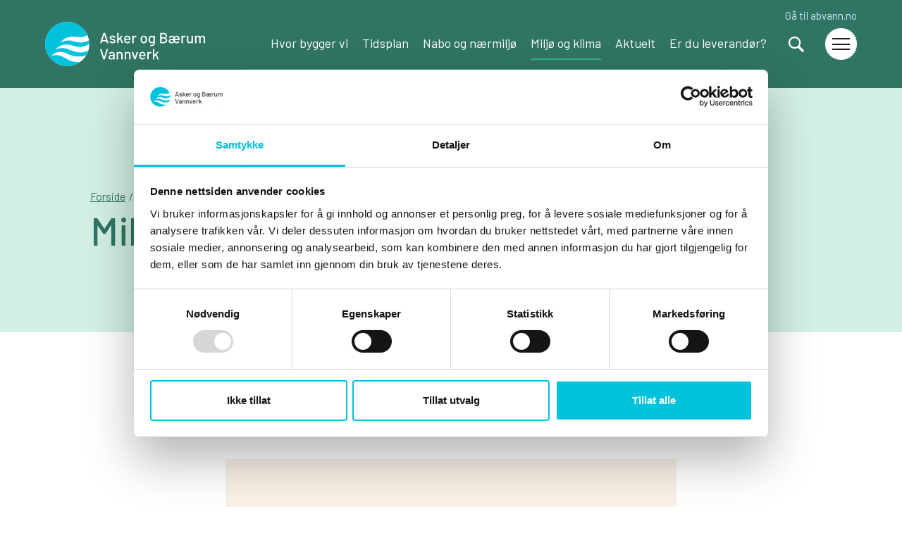

--- FILE ---
content_type: text/html
request_url: https://www.abvann.no/miljo-og-klima
body_size: 5188
content:
<!DOCTYPE html><!-- This site was created in Webflow. https://webflow.com --><!-- Last Published: Wed Oct 29 2025 21:06:20 GMT+0000 (Coordinated Universal Time) --><html data-wf-domain="www.abvann.no" data-wf-page="608a8a909cfb926fbc33e9a3" data-wf-site="5fbe39c61d733e652f78172a" lang="no"><head><meta charset="utf-8"/><title>Miljø og klima</title><meta content="Miljø og klima" property="og:title"/><meta content="Miljø og klima" property="twitter:title"/><meta content="width=device-width, initial-scale=1" name="viewport"/><meta content="Webflow" name="generator"/><link href="https://cdn.prod.website-files.com/5fbe39c61d733e652f78172a/css/asker-og-baerum-vannverk-nettside.webflow.shared.d4d97548e.css" rel="stylesheet" type="text/css"/><link href="https://fonts.googleapis.com" rel="preconnect"/><link href="https://fonts.gstatic.com" rel="preconnect" crossorigin="anonymous"/><script src="https://ajax.googleapis.com/ajax/libs/webfont/1.6.26/webfont.js" type="text/javascript"></script><script type="text/javascript">WebFont.load({  google: {    families: ["Barlow:100,200,300,regular,500,600,700"]  }});</script><script type="text/javascript">!function(o,c){var n=c.documentElement,t=" w-mod-";n.className+=t+"js",("ontouchstart"in o||o.DocumentTouch&&c instanceof DocumentTouch)&&(n.className+=t+"touch")}(window,document);</script><link href="https://cdn.prod.website-files.com/5fbe39c61d733e652f78172a/6017f8ff29591976d33c2b40_AB%20vann_favicon_32x32px.png" rel="shortcut icon" type="image/x-icon"/><link href="https://cdn.prod.website-files.com/5fbe39c61d733e652f78172a/6017f904fd233619061ece02_AB%20vann_webclip_256x256px.png" rel="apple-touch-icon"/><link href="https://www.abvann.no//miljo-og-klima" rel="canonical"/><!-- Google Tag Manager -->
<script>(function(w,d,s,l,i){w[l]=w[l]||[];w[l].push({'gtm.start':
new Date().getTime(),event:'gtm.js'});var f=d.getElementsByTagName(s)[0],
j=d.createElement(s),dl=l!='dataLayer'?'&l='+l:'';j.async=true;j.src=
'https://www.googletagmanager.com/gtm.js?id='+i+dl;f.parentNode.insertBefore(j,f);
})(window,document,'script','dataLayer','GTM-KW5CHS2');</script>
<!-- End Google Tag Manager -->
</head><body><div class="navbar-grenn"><div class="navbar-innhold-green"><a href="/" class="link-19">Gå til abvann.no</a><div class="div-block-53"><a href="/nytt-vannbehandlingsanlegg-i-asker-og-baerum" class="navbar-logo-green w-inline-block"><img src="https://cdn.prod.website-files.com/5fbe39c61d733e652f78172a/601bfd8c1ec23d21b0a73ff7_asker-og-baerum-logo-hvit-227x65px.svg" loading="lazy" width="227" alt="" class="navbar-logo-image-green"/></a><div class="navbar-menu-green"><a href="/hvor-bygger-vi" class="nav-link-green left">Hvor bygger vi</a><a href="/tidsplan" class="nav-link-green">Tidsplan</a><a href="/nabo-og-naermiljo" class="nav-link-green">Nabo og nærmiljø</a><a href="/miljo-og-klima" aria-current="page" class="nav-link-green w--current">Miljø og klima</a><a href="/aktuelt-nytt-vannbehandlingsanlegg" class="nav-link-green">Aktuelt</a><div data-w-id="eabf3b8b-d9d4-f354-567f-f941a4ce3ecf" class="dropdown-wrapper-prosjekt"><div class="dropdown-link-container"><a href="#" class="nav-link-green">Aktuelt</a><div class="down"></div></div><div class="dropdown-container"><a href="#" class="link-block-23 w-inline-block"><div class="text-block-24">Oppgradering av skiløyper</div></a><a href="#" class="link-block-23 w-inline-block"><div class="text-block-24">Trafikkavvikling grunnet ny avløpsledning</div></a></div></div><a href="/er-du-leverandor" class="nav-link-green">Er du leverandør?</a></div><div data-w-id="1a3b97c3-cedb-42a8-f92c-de04ad21197f" class="s-kefelt-green"><a href="#" class="w-inline-block"><img src="https://cdn.prod.website-files.com/5fbe39c61d733e652f78172a/5fce0ae8c0ef6d8a460802ab_S%C3%B8kefelt_hvit.svg" loading="lazy" alt="søkefelt ikon" class="image-18"/></a></div><div data-w-id="1a3b97c3-cedb-42a8-f92c-de04ad211982" class="menu-icon-green"><div data-w-id="1a3b97c3-cedb-42a8-f92c-de04ad211983" class="line-white"></div><div data-w-id="1a3b97c3-cedb-42a8-f92c-de04ad211984" class="line-white"></div><div data-w-id="1a3b97c3-cedb-42a8-f92c-de04ad211985" class="line-white"></div><div data-w-id="1a3b97c3-cedb-42a8-f92c-de04ad211986" class="menu-lukk-tekst-green">Lukk</div></div></div></div><div data-w-id="833afa59-d5f3-dc98-1b88-146cb0c24115" class="menu_underside-s-kefelt"><div class="w-layout-grid menu_underside-grid"><a id="w-node-_833afa59-d5f3-dc98-1b88-146cb0c24117-ad21196e" href="/" class="logo-link-s-kerfelt w-inline-block"><img src="https://cdn.prod.website-files.com/5fbe39c61d733e652f78172a/5fbfa257dbdc80c7f0169ca5_asker-og-b%C3%A6rum-logo-hvit-227x65px.svg" loading="lazy" width="227" alt="Asker og Bærum Vannverk logo" class="image-6"/></a><div id="w-node-_833afa59-d5f3-dc98-1b88-146cb0c24119-ad21196e" data-w-id="833afa59-d5f3-dc98-1b88-146cb0c24119" class="menu-underside-icon-s-kerfelt"><div data-w-id="833afa59-d5f3-dc98-1b88-146cb0c2411a" class="underside-line-s-kerfelt top"></div><div data-w-id="833afa59-d5f3-dc98-1b88-146cb0c2411b" class="underside-line-s-kerfelt bottom"></div></div></div><div class="underside-menu-bakgrunn"><form action="/search" class="underside-search w-form"><input class="search-input w-input" autofocus="true" maxlength="256" name="query" placeholder="Hva leter du etter?" type="search" id="search" required=""/><input type="submit" class="search-button w-button" value=""/></form></div></div><div class="navbar-open-green"><div class="main-menu-wrap"><a href="/nytt-vannbehandlingsanlegg-i-asker-og-baerum" class="link-block-green w-inline-block"><h2 class="heading-3-green menu">Forside</h2></a><a href="/hvor-bygger-vi" class="link-block-green w-inline-block"><h2 class="heading-3-green menu">Hvor bygger vi</h2></a><a href="/tidsplan" class="link-block-green w-inline-block"><h2 class="heading-3-green menu">Tidsplan</h2></a><a href="/nabo-og-naermiljo" class="link-block-green w-inline-block"><h2 class="heading-3-green menu">Nabo og nærmiljø</h2></a><a href="/miljo-og-klima" aria-current="page" class="link-block-green w-inline-block w--current"><h2 class="heading-3-green menu">Miljø og klima</h2></a><a href="/aktuelt-nytt-vannbehandlingsanlegg" class="link-block-green w-inline-block"><h2 class="heading-3-green menu">Aktuelt</h2></a><div data-hover="false" data-delay="0" data-w-id="6a0d2b99-73aa-de25-9eab-0244589dd789" class="dropdown aktuelt-nvb w-dropdown"><div class="dropdown-toggle w-dropdown-toggle"><h2 class="heading-3-green menu aktuelt-dropdown">Aktuelt</h2><img src="https://cdn.prod.website-files.com/5fbe39c61d733e652f78172a/5fcf2d8ec2095084f9306241_arrow_green.svg" loading="lazy" alt="" class="image-31"/></div><nav class="dropdown-list w-dropdown-list"><a href="#" class="link-block-green dropdown w-inline-block"><h2 class="heading-3-green menu">Oppgradering av skiløyper</h2></a><a href="#" class="link-block-green dropdown w-inline-block"><h2 class="heading-3-green menu">Trafikkavvikling grunnet ny avløpsledning</h2></a></nav></div><a href="/er-du-leverandor" class="link-block-green w-inline-block"><h2 class="heading-3-green menu">Er du leverandør?</h2></a><form action="/search" class="search-3 green w-form"><input class="search-input-2 w-input" maxlength="256" name="query" placeholder="Hva leter du etter?" type="search" id="search-2" required=""/><input type="submit" class="search-button-2 w-button" value=""/></form></div></div></div><div class="header-milj-ambisjon"><div class="breadcrumb"><div class="underside-breadcrumb"><a href="/nytt-vannbehandlingsanlegg-i-asker-og-baerum" class="underside-forside-link">Forside</a></div><div class="underside-breadcrumb-divider">/</div><div class="underside-breadcrumb">Miljø og klima</div></div><h1 class="heading-milj-ambisjon">Miljø og klima</h1></div><div class="main-underside-milj-ambisjon"><div class="innhold-nvb-richtext w-richtext"><ul role="list"><li>For å sikre oppfølging av miljøkrav fastsatt i lover, forskrifter, sentrale retningslinjer og ABVs eget kvalitetssystem, er det utarbeidet en Miljøoppfølgingsplan (MOP) som er innarbeidet i alle kontrakter som skal utføre arbeid for prosjektet.</li><li>I vedtaket for gjennomføring av prosjektet ligger det en ambisjon om at prosjektet skal ta i bruk maskiner og kjøretøy som er basert på en kombinasjon av 50 % fossilfritt og 50 % nullutslipp eller biogass.</li><li>Prosjektet har innarbeidet en rekke tiltak for å redusere plast i sprengstein:<br/>- Bruke elektronisk tennsystem til sprengning<br/>- Bruke stålarmeringsfibre i sprøytebetongen<br/>- Bruke foringsrør av papp i stedet for plast<br/>- Fjerne synlig plast i utfylte masser</li><li>Det er etablert overvåking av nærliggende bekker som Skvallerbekken og Stokkerelva ved at det tas regelmessige vannprøver både før, under og etter anleggsperioden. Grunnvannsstanden måles jevnlig. I tillegg overvåkes luftkvalitet ved etablering av støvmålere. Støymålere er etablert.</li><li>Det er satt opp rystelsesmålere på en rekke boliger nær anleggsområdet.</li></ul></div></div><div class="main-rapporter"><div class="main-rapporter-liste"><div class="rapporter-nvb-forside-header-wrapper"><h2 class="rapporter-nvb-forside-liste-header">Rapporter:</h2></div><div class="rapporter-nytt-vannbehandlingsanlegg-list-forside w-dyn-list"><div role="list" class="collection-list-rapporter-nvb w-dyn-items"><div id="w-node-_45aac1d8-f1de-cdb3-3f4b-26327046f1c4-bc33e9a3" role="listitem" class="collection-item-rapporter w-dyn-item"><div class="rapport-innhold-wrapper"><div class="text-wrapper-nytt-vannbehandlingsanlegg-rapporter"><div class="line-rapporter"></div><div class="dato-wrapper"><p class="rapporter-dato-plain">Publisert:</p><p class="rapporter-dato">2.3.2022</p></div><a href="https://cdn.prod.website-files.com/5fc0e480234e05d1f5058105/621f7035093f7f8dd07585ea_ABV%20Byggherrens%20Milj%C3%B8oppf%C3%B8lgingsplan_E06.pdf" target="_blank" class="rapporter-nvb-last-ned-link w-inline-block"><div class="rapport-download-wrapper"><h3 class="rapporter-nvb-last-ned">Byggherrens miljøoppfølgingsplan revisjon E06</h3><img src="https://cdn.prod.website-files.com/5fbe39c61d733e652f78172a/608a739a161fe39189096cd9_last-ned-icon.svg" loading="lazy" alt="last ned dokument ikon" class="last-ned-bilde-rapporter"/></div></a></div></div></div><div id="w-node-_45aac1d8-f1de-cdb3-3f4b-26327046f1c4-bc33e9a3" role="listitem" class="collection-item-rapporter w-dyn-item"><div class="rapport-innhold-wrapper"><div class="text-wrapper-nytt-vannbehandlingsanlegg-rapporter"><div class="line-rapporter"></div><div class="dato-wrapper"><p class="rapporter-dato-plain">Publisert:</p><p class="rapporter-dato">10.5.2021</p></div><a href="https://cdn.prod.website-files.com/5fc0e480234e05d1f5058105/60990aaa16c8a275c600b5cc_ABV%20-%20Byggherrens%20Milj%C3%B8oppf%C3%B8lgingsplan%20(MOP).pdf" target="_blank" class="rapporter-nvb-last-ned-link w-inline-block"><div class="rapport-download-wrapper"><h3 class="rapporter-nvb-last-ned">Byggherrens miljøoppfølgingsplan</h3><img src="https://cdn.prod.website-files.com/5fbe39c61d733e652f78172a/608a739a161fe39189096cd9_last-ned-icon.svg" loading="lazy" alt="last ned dokument ikon" class="last-ned-bilde-rapporter"/></div></a></div></div></div></div></div><div class="w-layout-grid underside-info-nytt-vannbehandlingsanlegg"><div class="info-boks-oppgradering-av-skil-yper"><a href="#" class="link-block-15 w-inline-block"><img loading="lazy" sizes="100vw" srcset="https://cdn.prod.website-files.com/5fbe39c61d733e652f78172a/60337746ed5517768d64cc7e_ab-vann-Skil%C3%B8yper-p-500.jpeg 500w, https://cdn.prod.website-files.com/5fbe39c61d733e652f78172a/60337746ed5517768d64cc7e_ab-vann-Skil%C3%B8yper.jpg 754w" src="https://cdn.prod.website-files.com/5fbe39c61d733e652f78172a/60337746ed5517768d64cc7e_ab-vann-Skil%C3%B8yper.jpg" alt="skiløyper" class="image-20"/></a><a href="#" class="link-block-16 w-inline-block"><div class="text-block-10">Oppgradering av skiløyper</div></a></div><div class="info-boks-avl-psledning"><a href="#" class="link-block-15 w-inline-block"><img loading="lazy" sizes="100vw" srcset="https://cdn.prod.website-files.com/5fbe39c61d733e652f78172a/60337755c2cf2e6f41def117_ab-vann-Avl%C3%B8psledning-p-500.jpeg 500w, https://cdn.prod.website-files.com/5fbe39c61d733e652f78172a/60337755c2cf2e6f41def117_ab-vann-Avl%C3%B8psledning.jpg 754w" src="https://cdn.prod.website-files.com/5fbe39c61d733e652f78172a/60337755c2cf2e6f41def117_ab-vann-Avl%C3%B8psledning.jpg" alt="avløpsledning" class="image-20"/></a><a href="#" class="link-block-16 w-inline-block"><div class="text-block-10">Trafikkavvikling grunnet ny avløpsledning</div></a></div></div></div></div><div class="kontakt-underside-milj-ambisjon"><div class="div-block-40"><h2 class="heading-19">Kontakt oss</h2><p class="underside-bunn-kontakt-oss-tekst">For ytterligere informasjon om prosjektet kan følgende kontaktes:</p><div><h4>Bjørn Skjevdal</h4><p class="underside-kontakt-oss-tittel">Prosjektleder nytt vannbehandlingsanlegg</p><div class="text-block-14">Telefon: <a href="tel:90099635" class="link-23">900 99 635</a></div><div class="text-block-14">Epost: <a href="mailto:bsk@abvann.no" class="link-24">bsk@abvann.no</a></div></div><div class="div-block-41"><h4>Jon Mobråten</h4><p class="underside-kontakt-oss-tittel">Assisterende prosjektleder nytt vannbehandlingsanlegg</p><div class="text-block-14">Telefon: <a href="tel:95106161" class="link-23">951 06 161</a></div><div class="text-block-14">Epost: <a href="mailto:jm@abvann.no" class="link-24">jm@abvann.no</a></div></div></div></div><div class="div-block-42"><h2 class="heading-20">Mer informasjon om nytt vannbehandlingsanlegg</h2><div class="w-layout-grid underside-info-nytt-vannbehandlingsanlegg-milj-ambisjon"><div class="info-boks-hvor-bygger-vi"><a href="/hvor-bygger-vi" class="link-block-15 w-inline-block"><img loading="lazy" sizes="(max-width: 991px) 90vw, (max-width: 1919px) 70vw, 40vw" srcset="https://cdn.prod.website-files.com/5fbe39c61d733e652f78172a/6033777a7e433275df46d77d_ab-vann-Hvor%20bygger%20vi_-p-500.jpeg 500w, https://cdn.prod.website-files.com/5fbe39c61d733e652f78172a/6033777a7e433275df46d77d_ab-vann-Hvor%20bygger%20vi_.jpg 754w" src="https://cdn.prod.website-files.com/5fbe39c61d733e652f78172a/6033777a7e433275df46d77d_ab-vann-Hvor%20bygger%20vi_.jpg" alt="skog område rundt vannbehandlingsannlegget" class="image-20"/></a><a href="/hvor-bygger-vi" class="link-block-16 w-inline-block"><div class="text-block-10">Hvor bygger vi?</div></a></div><div class="info-boks-tidsplan"><a href="/tidsplan" class="link-block-15 w-inline-block"><img loading="lazy" sizes="(max-width: 991px) 90vw, (max-width: 1919px) 70vw, 40vw" srcset="https://cdn.prod.website-files.com/5fbe39c61d733e652f78172a/6033778abf46905854d3736c_ab-vann-tidsplan-p-500.jpeg 500w, https://cdn.prod.website-files.com/5fbe39c61d733e652f78172a/6033778abf46905854d3736c_ab-vann-tidsplan.jpg 754w" src="https://cdn.prod.website-files.com/5fbe39c61d733e652f78172a/6033778abf46905854d3736c_ab-vann-tidsplan.jpg" alt="tidsplan" class="image-20"/></a><a href="/tidsplan" class="link-block-16 w-inline-block"><div class="text-block-10">Tidsplan</div></a></div><div class="info-boks-nabo-og-n-rmilj"><a href="/nabo-og-naermiljo" class="link-block-15 w-inline-block"><img loading="lazy" sizes="(max-width: 991px) 90vw, (max-width: 1919px) 70vw, 40vw" srcset="https://cdn.prod.website-files.com/5fbe39c61d733e652f78172a/6033779b586a6c62d0975939_ab-vann-nabo%20og%20n%C3%A6rmilj%C3%B8-p-500.jpeg 500w, https://cdn.prod.website-files.com/5fbe39c61d733e652f78172a/6033779b586a6c62d0975939_ab-vann-nabo%20og%20n%C3%A6rmilj%C3%B8.jpg 754w" src="https://cdn.prod.website-files.com/5fbe39c61d733e652f78172a/6033779b586a6c62d0975939_ab-vann-nabo%20og%20n%C3%A6rmilj%C3%B8.jpg" alt="nabo og nærmiljø" class="image-20"/></a><a href="/nabo-og-naermiljo" class="link-block-16 w-inline-block"><div class="text-block-10">Nabo og nærmiljø</div></a></div></div></div><div class="footer-underside"><div class="w-layout-grid grid-23"><div id="w-node-bc1c6bfa-0d77-9bad-fadf-6fe7be0ddb13-be0ddb11" class="footer-main-1"><a href="/" class="link-block-22 w-inline-block"><img src="https://cdn.prod.website-files.com/5fbe39c61d733e652f78172a/601bfd8be89141b3b0c1b1cf_asker-og-baerum-logo-sort-227x65px.svg" loading="lazy" alt=""/></a><div class="w-layout-grid grid-25"><div class="footer-kontaktperson"><h4>Bjørn Skjevdal</h4><div class="text-block-22">Prosjektleder nytt vannbehandlingsanlegg</div><div class="text-block-23">Telefon: <a href="tel:90099635" class="link-33">900 99 635</a></div><div class="text-block-23-copy">Epost: <a href="mailto:bsk@abvann.no" class="link-34">bsk@abvann.no</a></div></div><div class="footer-kontaktperson"><h4>Jon Mobråten</h4><div class="text-block-22">Assisterende prosjektleder nytt vannbehandlingsanlegg</div><div class="text-block-23">Telefon: <a href="tel:95106161" class="link-33">951 06 161</a></div><div class="text-block-23-copy">Epost: <a href="mailto:jm@abvann.no" class="link-34">jm@abvann.no</a></div></div></div></div><div id="w-node-bc1c6bfa-0d77-9bad-fadf-6fe7be0ddb1a-be0ddb11" class="footer-main-2"><div class="div-block-36"><div class="text-block-13">Meny</div><div class="footer-meny"><div class="footer-meny-link"><a href="/nytt-vannbehandlingsanlegg-i-asker-og-baerum" class="footer-meny-link-button w-inline-block"><div class="footer-meny-text">Forside</div><img src="https://cdn.prod.website-files.com/5fbe39c61d733e652f78172a/5fbe612b2518146217aa391f_arrow.svg" loading="lazy" alt="dropdown arrow" class="image-12"/></a></div><div class="footer-meny-link"><a href="/hvor-bygger-vi" class="footer-meny-link-button w-inline-block"><div class="footer-meny-text">Hvor bygger vi?</div><img src="https://cdn.prod.website-files.com/5fbe39c61d733e652f78172a/5fbe612b2518146217aa391f_arrow.svg" loading="lazy" alt="dropdown arrow" class="image-12"/></a></div><div class="footer-meny-link"><a href="/tidsplan" class="footer-meny-link-button w-inline-block"><div class="footer-meny-text">Tidsplan</div><img src="https://cdn.prod.website-files.com/5fbe39c61d733e652f78172a/5fbe612b2518146217aa391f_arrow.svg" loading="lazy" alt="dropdown arrow" class="image-12"/></a></div><div class="footer-meny-link"><a href="/nabo-og-naermiljo" class="footer-meny-link-button w-inline-block"><div class="footer-meny-text">Nabo og nærmiljø</div><img src="https://cdn.prod.website-files.com/5fbe39c61d733e652f78172a/5fbe612b2518146217aa391f_arrow.svg" loading="lazy" alt="dropdown arrow" class="image-12"/></a></div><div class="footer-meny-link"><a href="/miljo-og-klima" aria-current="page" class="footer-meny-link-button w-inline-block w--current"><div class="footer-meny-text">Miljøambisjon</div><img src="https://cdn.prod.website-files.com/5fbe39c61d733e652f78172a/5fbe612b2518146217aa391f_arrow.svg" loading="lazy" alt="dropdown arrow" class="image-12"/></a></div><div class="footer-meny-link"><a href="/er-du-leverandor" class="footer-meny-link-button w-inline-block"><div class="footer-meny-text">Er du leverandør?</div><img src="https://cdn.prod.website-files.com/5fbe39c61d733e652f78172a/5fbe612b2518146217aa391f_arrow.svg" loading="lazy" alt="dropdown arrow" class="image-12"/></a></div></div></div></div><a href="/" class="fotter-knapp-hovedsider w-inline-block"><div class="text-block-12">Asker og Bærum Vannverks nettsider</div></a></div></div><script src="https://d3e54v103j8qbb.cloudfront.net/js/jquery-3.5.1.min.dc5e7f18c8.js?site=5fbe39c61d733e652f78172a" type="text/javascript" integrity="sha256-9/aliU8dGd2tb6OSsuzixeV4y/faTqgFtohetphbbj0=" crossorigin="anonymous"></script><script src="https://cdn.prod.website-files.com/5fbe39c61d733e652f78172a/js/webflow.schunk.36b8fb49256177c8.js" type="text/javascript"></script><script src="https://cdn.prod.website-files.com/5fbe39c61d733e652f78172a/js/webflow.schunk.59ad3a855bd8ab23.js" type="text/javascript"></script><script src="https://cdn.prod.website-files.com/5fbe39c61d733e652f78172a/js/webflow.866a1e66.4484fc6465ef3898.js" type="text/javascript"></script><!-- Google Tag Manager (noscript) -->
<noscript><iframe src="https://www.googletagmanager.com/ns.html?id=GTM-KW5CHS2"
height="0" width="0" style="display:none;visibility:hidden"></iframe></noscript>
<!-- End Google Tag Manager (noscript) --></body></html>

--- FILE ---
content_type: text/css
request_url: https://cdn.prod.website-files.com/5fbe39c61d733e652f78172a/css/asker-og-baerum-vannverk-nettside.webflow.shared.d4d97548e.css
body_size: 33974
content:
html {
  -webkit-text-size-adjust: 100%;
  -ms-text-size-adjust: 100%;
  font-family: sans-serif;
}

body {
  margin: 0;
}

article, aside, details, figcaption, figure, footer, header, hgroup, main, menu, nav, section, summary {
  display: block;
}

audio, canvas, progress, video {
  vertical-align: baseline;
  display: inline-block;
}

audio:not([controls]) {
  height: 0;
  display: none;
}

[hidden], template {
  display: none;
}

a {
  background-color: #0000;
}

a:active, a:hover {
  outline: 0;
}

abbr[title] {
  border-bottom: 1px dotted;
}

b, strong {
  font-weight: bold;
}

dfn {
  font-style: italic;
}

h1 {
  margin: .67em 0;
  font-size: 2em;
}

mark {
  color: #000;
  background: #ff0;
}

small {
  font-size: 80%;
}

sub, sup {
  vertical-align: baseline;
  font-size: 75%;
  line-height: 0;
  position: relative;
}

sup {
  top: -.5em;
}

sub {
  bottom: -.25em;
}

img {
  border: 0;
}

svg:not(:root) {
  overflow: hidden;
}

hr {
  box-sizing: content-box;
  height: 0;
}

pre {
  overflow: auto;
}

code, kbd, pre, samp {
  font-family: monospace;
  font-size: 1em;
}

button, input, optgroup, select, textarea {
  color: inherit;
  font: inherit;
  margin: 0;
}

button {
  overflow: visible;
}

button, select {
  text-transform: none;
}

button, html input[type="button"], input[type="reset"] {
  -webkit-appearance: button;
  cursor: pointer;
}

button[disabled], html input[disabled] {
  cursor: default;
}

button::-moz-focus-inner, input::-moz-focus-inner {
  border: 0;
  padding: 0;
}

input {
  line-height: normal;
}

input[type="checkbox"], input[type="radio"] {
  box-sizing: border-box;
  padding: 0;
}

input[type="number"]::-webkit-inner-spin-button, input[type="number"]::-webkit-outer-spin-button {
  height: auto;
}

input[type="search"] {
  -webkit-appearance: none;
}

input[type="search"]::-webkit-search-cancel-button, input[type="search"]::-webkit-search-decoration {
  -webkit-appearance: none;
}

legend {
  border: 0;
  padding: 0;
}

textarea {
  overflow: auto;
}

optgroup {
  font-weight: bold;
}

table {
  border-collapse: collapse;
  border-spacing: 0;
}

td, th {
  padding: 0;
}

@font-face {
  font-family: webflow-icons;
  src: url("[data-uri]") format("truetype");
  font-weight: normal;
  font-style: normal;
}

[class^="w-icon-"], [class*=" w-icon-"] {
  speak: none;
  font-variant: normal;
  text-transform: none;
  -webkit-font-smoothing: antialiased;
  -moz-osx-font-smoothing: grayscale;
  font-style: normal;
  font-weight: normal;
  line-height: 1;
  font-family: webflow-icons !important;
}

.w-icon-slider-right:before {
  content: "";
}

.w-icon-slider-left:before {
  content: "";
}

.w-icon-nav-menu:before {
  content: "";
}

.w-icon-arrow-down:before, .w-icon-dropdown-toggle:before {
  content: "";
}

.w-icon-file-upload-remove:before {
  content: "";
}

.w-icon-file-upload-icon:before {
  content: "";
}

* {
  box-sizing: border-box;
}

html {
  height: 100%;
}

body {
  color: #333;
  background-color: #fff;
  min-height: 100%;
  margin: 0;
  font-family: Arial, sans-serif;
  font-size: 14px;
  line-height: 20px;
}

img {
  vertical-align: middle;
  max-width: 100%;
  display: inline-block;
}

html.w-mod-touch * {
  background-attachment: scroll !important;
}

.w-block {
  display: block;
}

.w-inline-block {
  max-width: 100%;
  display: inline-block;
}

.w-clearfix:before, .w-clearfix:after {
  content: " ";
  grid-area: 1 / 1 / 2 / 2;
  display: table;
}

.w-clearfix:after {
  clear: both;
}

.w-hidden {
  display: none;
}

.w-button {
  color: #fff;
  line-height: inherit;
  cursor: pointer;
  background-color: #3898ec;
  border: 0;
  border-radius: 0;
  padding: 9px 15px;
  text-decoration: none;
  display: inline-block;
}

input.w-button {
  -webkit-appearance: button;
}

html[data-w-dynpage] [data-w-cloak] {
  color: #0000 !important;
}

.w-code-block {
  margin: unset;
}

pre.w-code-block code {
  all: inherit;
}

.w-optimization {
  display: contents;
}

.w-webflow-badge, .w-webflow-badge > img {
  box-sizing: unset;
  width: unset;
  height: unset;
  max-height: unset;
  max-width: unset;
  min-height: unset;
  min-width: unset;
  margin: unset;
  padding: unset;
  float: unset;
  clear: unset;
  border: unset;
  border-radius: unset;
  background: unset;
  background-image: unset;
  background-position: unset;
  background-size: unset;
  background-repeat: unset;
  background-origin: unset;
  background-clip: unset;
  background-attachment: unset;
  background-color: unset;
  box-shadow: unset;
  transform: unset;
  direction: unset;
  font-family: unset;
  font-weight: unset;
  color: unset;
  font-size: unset;
  line-height: unset;
  font-style: unset;
  font-variant: unset;
  text-align: unset;
  letter-spacing: unset;
  -webkit-text-decoration: unset;
  text-decoration: unset;
  text-indent: unset;
  text-transform: unset;
  list-style-type: unset;
  text-shadow: unset;
  vertical-align: unset;
  cursor: unset;
  white-space: unset;
  word-break: unset;
  word-spacing: unset;
  word-wrap: unset;
  transition: unset;
}

.w-webflow-badge {
  white-space: nowrap;
  cursor: pointer;
  box-shadow: 0 0 0 1px #0000001a, 0 1px 3px #0000001a;
  visibility: visible !important;
  opacity: 1 !important;
  z-index: 2147483647 !important;
  color: #aaadb0 !important;
  overflow: unset !important;
  background-color: #fff !important;
  border-radius: 3px !important;
  width: auto !important;
  height: auto !important;
  margin: 0 !important;
  padding: 6px !important;
  font-size: 12px !important;
  line-height: 14px !important;
  text-decoration: none !important;
  display: inline-block !important;
  position: fixed !important;
  inset: auto 12px 12px auto !important;
  transform: none !important;
}

.w-webflow-badge > img {
  position: unset;
  visibility: unset !important;
  opacity: 1 !important;
  vertical-align: middle !important;
  display: inline-block !important;
}

h1, h2, h3, h4, h5, h6 {
  margin-bottom: 10px;
  font-weight: bold;
}

h1 {
  margin-top: 20px;
  font-size: 38px;
  line-height: 44px;
}

h2 {
  margin-top: 20px;
  font-size: 32px;
  line-height: 36px;
}

h3 {
  margin-top: 20px;
  font-size: 24px;
  line-height: 30px;
}

h4 {
  margin-top: 10px;
  font-size: 18px;
  line-height: 24px;
}

h5 {
  margin-top: 10px;
  font-size: 14px;
  line-height: 20px;
}

h6 {
  margin-top: 10px;
  font-size: 12px;
  line-height: 18px;
}

p {
  margin-top: 0;
  margin-bottom: 10px;
}

blockquote {
  border-left: 5px solid #e2e2e2;
  margin: 0 0 10px;
  padding: 10px 20px;
  font-size: 18px;
  line-height: 22px;
}

figure {
  margin: 0 0 10px;
}

figcaption {
  text-align: center;
  margin-top: 5px;
}

ul, ol {
  margin-top: 0;
  margin-bottom: 10px;
  padding-left: 40px;
}

.w-list-unstyled {
  padding-left: 0;
  list-style: none;
}

.w-embed:before, .w-embed:after {
  content: " ";
  grid-area: 1 / 1 / 2 / 2;
  display: table;
}

.w-embed:after {
  clear: both;
}

.w-video {
  width: 100%;
  padding: 0;
  position: relative;
}

.w-video iframe, .w-video object, .w-video embed {
  border: none;
  width: 100%;
  height: 100%;
  position: absolute;
  top: 0;
  left: 0;
}

fieldset {
  border: 0;
  margin: 0;
  padding: 0;
}

button, [type="button"], [type="reset"] {
  cursor: pointer;
  -webkit-appearance: button;
  border: 0;
}

.w-form {
  margin: 0 0 15px;
}

.w-form-done {
  text-align: center;
  background-color: #ddd;
  padding: 20px;
  display: none;
}

.w-form-fail {
  background-color: #ffdede;
  margin-top: 10px;
  padding: 10px;
  display: none;
}

label {
  margin-bottom: 5px;
  font-weight: bold;
  display: block;
}

.w-input, .w-select {
  color: #333;
  vertical-align: middle;
  background-color: #fff;
  border: 1px solid #ccc;
  width: 100%;
  height: 38px;
  margin-bottom: 10px;
  padding: 8px 12px;
  font-size: 14px;
  line-height: 1.42857;
  display: block;
}

.w-input::placeholder, .w-select::placeholder {
  color: #999;
}

.w-input:focus, .w-select:focus {
  border-color: #3898ec;
  outline: 0;
}

.w-input[disabled], .w-select[disabled], .w-input[readonly], .w-select[readonly], fieldset[disabled] .w-input, fieldset[disabled] .w-select {
  cursor: not-allowed;
}

.w-input[disabled]:not(.w-input-disabled), .w-select[disabled]:not(.w-input-disabled), .w-input[readonly], .w-select[readonly], fieldset[disabled]:not(.w-input-disabled) .w-input, fieldset[disabled]:not(.w-input-disabled) .w-select {
  background-color: #eee;
}

textarea.w-input, textarea.w-select {
  height: auto;
}

.w-select {
  background-color: #f3f3f3;
}

.w-select[multiple] {
  height: auto;
}

.w-form-label {
  cursor: pointer;
  margin-bottom: 0;
  font-weight: normal;
  display: inline-block;
}

.w-radio {
  margin-bottom: 5px;
  padding-left: 20px;
  display: block;
}

.w-radio:before, .w-radio:after {
  content: " ";
  grid-area: 1 / 1 / 2 / 2;
  display: table;
}

.w-radio:after {
  clear: both;
}

.w-radio-input {
  float: left;
  margin: 3px 0 0 -20px;
  line-height: normal;
}

.w-file-upload {
  margin-bottom: 10px;
  display: block;
}

.w-file-upload-input {
  opacity: 0;
  z-index: -100;
  width: .1px;
  height: .1px;
  position: absolute;
  overflow: hidden;
}

.w-file-upload-default, .w-file-upload-uploading, .w-file-upload-success {
  color: #333;
  display: inline-block;
}

.w-file-upload-error {
  margin-top: 10px;
  display: block;
}

.w-file-upload-default.w-hidden, .w-file-upload-uploading.w-hidden, .w-file-upload-error.w-hidden, .w-file-upload-success.w-hidden {
  display: none;
}

.w-file-upload-uploading-btn {
  cursor: pointer;
  background-color: #fafafa;
  border: 1px solid #ccc;
  margin: 0;
  padding: 8px 12px;
  font-size: 14px;
  font-weight: normal;
  display: flex;
}

.w-file-upload-file {
  background-color: #fafafa;
  border: 1px solid #ccc;
  flex-grow: 1;
  justify-content: space-between;
  margin: 0;
  padding: 8px 9px 8px 11px;
  display: flex;
}

.w-file-upload-file-name {
  font-size: 14px;
  font-weight: normal;
  display: block;
}

.w-file-remove-link {
  cursor: pointer;
  width: auto;
  height: auto;
  margin-top: 3px;
  margin-left: 10px;
  padding: 3px;
  display: block;
}

.w-icon-file-upload-remove {
  margin: auto;
  font-size: 10px;
}

.w-file-upload-error-msg {
  color: #ea384c;
  padding: 2px 0;
  display: inline-block;
}

.w-file-upload-info {
  padding: 0 12px;
  line-height: 38px;
  display: inline-block;
}

.w-file-upload-label {
  cursor: pointer;
  background-color: #fafafa;
  border: 1px solid #ccc;
  margin: 0;
  padding: 8px 12px;
  font-size: 14px;
  font-weight: normal;
  display: inline-block;
}

.w-icon-file-upload-icon, .w-icon-file-upload-uploading {
  width: 20px;
  margin-right: 8px;
  display: inline-block;
}

.w-icon-file-upload-uploading {
  height: 20px;
}

.w-container {
  max-width: 940px;
  margin-left: auto;
  margin-right: auto;
}

.w-container:before, .w-container:after {
  content: " ";
  grid-area: 1 / 1 / 2 / 2;
  display: table;
}

.w-container:after {
  clear: both;
}

.w-container .w-row {
  margin-left: -10px;
  margin-right: -10px;
}

.w-row:before, .w-row:after {
  content: " ";
  grid-area: 1 / 1 / 2 / 2;
  display: table;
}

.w-row:after {
  clear: both;
}

.w-row .w-row {
  margin-left: 0;
  margin-right: 0;
}

.w-col {
  float: left;
  width: 100%;
  min-height: 1px;
  padding-left: 10px;
  padding-right: 10px;
  position: relative;
}

.w-col .w-col {
  padding-left: 0;
  padding-right: 0;
}

.w-col-1 {
  width: 8.33333%;
}

.w-col-2 {
  width: 16.6667%;
}

.w-col-3 {
  width: 25%;
}

.w-col-4 {
  width: 33.3333%;
}

.w-col-5 {
  width: 41.6667%;
}

.w-col-6 {
  width: 50%;
}

.w-col-7 {
  width: 58.3333%;
}

.w-col-8 {
  width: 66.6667%;
}

.w-col-9 {
  width: 75%;
}

.w-col-10 {
  width: 83.3333%;
}

.w-col-11 {
  width: 91.6667%;
}

.w-col-12 {
  width: 100%;
}

.w-hidden-main {
  display: none !important;
}

@media screen and (max-width: 991px) {
  .w-container {
    max-width: 728px;
  }

  .w-hidden-main {
    display: inherit !important;
  }

  .w-hidden-medium {
    display: none !important;
  }

  .w-col-medium-1 {
    width: 8.33333%;
  }

  .w-col-medium-2 {
    width: 16.6667%;
  }

  .w-col-medium-3 {
    width: 25%;
  }

  .w-col-medium-4 {
    width: 33.3333%;
  }

  .w-col-medium-5 {
    width: 41.6667%;
  }

  .w-col-medium-6 {
    width: 50%;
  }

  .w-col-medium-7 {
    width: 58.3333%;
  }

  .w-col-medium-8 {
    width: 66.6667%;
  }

  .w-col-medium-9 {
    width: 75%;
  }

  .w-col-medium-10 {
    width: 83.3333%;
  }

  .w-col-medium-11 {
    width: 91.6667%;
  }

  .w-col-medium-12 {
    width: 100%;
  }

  .w-col-stack {
    width: 100%;
    left: auto;
    right: auto;
  }
}

@media screen and (max-width: 767px) {
  .w-hidden-main, .w-hidden-medium {
    display: inherit !important;
  }

  .w-hidden-small {
    display: none !important;
  }

  .w-row, .w-container .w-row {
    margin-left: 0;
    margin-right: 0;
  }

  .w-col {
    width: 100%;
    left: auto;
    right: auto;
  }

  .w-col-small-1 {
    width: 8.33333%;
  }

  .w-col-small-2 {
    width: 16.6667%;
  }

  .w-col-small-3 {
    width: 25%;
  }

  .w-col-small-4 {
    width: 33.3333%;
  }

  .w-col-small-5 {
    width: 41.6667%;
  }

  .w-col-small-6 {
    width: 50%;
  }

  .w-col-small-7 {
    width: 58.3333%;
  }

  .w-col-small-8 {
    width: 66.6667%;
  }

  .w-col-small-9 {
    width: 75%;
  }

  .w-col-small-10 {
    width: 83.3333%;
  }

  .w-col-small-11 {
    width: 91.6667%;
  }

  .w-col-small-12 {
    width: 100%;
  }
}

@media screen and (max-width: 479px) {
  .w-container {
    max-width: none;
  }

  .w-hidden-main, .w-hidden-medium, .w-hidden-small {
    display: inherit !important;
  }

  .w-hidden-tiny {
    display: none !important;
  }

  .w-col {
    width: 100%;
  }

  .w-col-tiny-1 {
    width: 8.33333%;
  }

  .w-col-tiny-2 {
    width: 16.6667%;
  }

  .w-col-tiny-3 {
    width: 25%;
  }

  .w-col-tiny-4 {
    width: 33.3333%;
  }

  .w-col-tiny-5 {
    width: 41.6667%;
  }

  .w-col-tiny-6 {
    width: 50%;
  }

  .w-col-tiny-7 {
    width: 58.3333%;
  }

  .w-col-tiny-8 {
    width: 66.6667%;
  }

  .w-col-tiny-9 {
    width: 75%;
  }

  .w-col-tiny-10 {
    width: 83.3333%;
  }

  .w-col-tiny-11 {
    width: 91.6667%;
  }

  .w-col-tiny-12 {
    width: 100%;
  }
}

.w-widget {
  position: relative;
}

.w-widget-map {
  width: 100%;
  height: 400px;
}

.w-widget-map label {
  width: auto;
  display: inline;
}

.w-widget-map img {
  max-width: inherit;
}

.w-widget-map .gm-style-iw {
  text-align: center;
}

.w-widget-map .gm-style-iw > button {
  display: none !important;
}

.w-widget-twitter {
  overflow: hidden;
}

.w-widget-twitter-count-shim {
  vertical-align: top;
  text-align: center;
  background: #fff;
  border: 1px solid #758696;
  border-radius: 3px;
  width: 28px;
  height: 20px;
  display: inline-block;
  position: relative;
}

.w-widget-twitter-count-shim * {
  pointer-events: none;
  -webkit-user-select: none;
  user-select: none;
}

.w-widget-twitter-count-shim .w-widget-twitter-count-inner {
  text-align: center;
  color: #999;
  font-family: serif;
  font-size: 15px;
  line-height: 12px;
  position: relative;
}

.w-widget-twitter-count-shim .w-widget-twitter-count-clear {
  display: block;
  position: relative;
}

.w-widget-twitter-count-shim.w--large {
  width: 36px;
  height: 28px;
}

.w-widget-twitter-count-shim.w--large .w-widget-twitter-count-inner {
  font-size: 18px;
  line-height: 18px;
}

.w-widget-twitter-count-shim:not(.w--vertical) {
  margin-left: 5px;
  margin-right: 8px;
}

.w-widget-twitter-count-shim:not(.w--vertical).w--large {
  margin-left: 6px;
}

.w-widget-twitter-count-shim:not(.w--vertical):before, .w-widget-twitter-count-shim:not(.w--vertical):after {
  content: " ";
  pointer-events: none;
  border: solid #0000;
  width: 0;
  height: 0;
  position: absolute;
  top: 50%;
  left: 0;
}

.w-widget-twitter-count-shim:not(.w--vertical):before {
  border-width: 4px;
  border-color: #75869600 #5d6c7b #75869600 #75869600;
  margin-top: -4px;
  margin-left: -9px;
}

.w-widget-twitter-count-shim:not(.w--vertical).w--large:before {
  border-width: 5px;
  margin-top: -5px;
  margin-left: -10px;
}

.w-widget-twitter-count-shim:not(.w--vertical):after {
  border-width: 4px;
  border-color: #fff0 #fff #fff0 #fff0;
  margin-top: -4px;
  margin-left: -8px;
}

.w-widget-twitter-count-shim:not(.w--vertical).w--large:after {
  border-width: 5px;
  margin-top: -5px;
  margin-left: -9px;
}

.w-widget-twitter-count-shim.w--vertical {
  width: 61px;
  height: 33px;
  margin-bottom: 8px;
}

.w-widget-twitter-count-shim.w--vertical:before, .w-widget-twitter-count-shim.w--vertical:after {
  content: " ";
  pointer-events: none;
  border: solid #0000;
  width: 0;
  height: 0;
  position: absolute;
  top: 100%;
  left: 50%;
}

.w-widget-twitter-count-shim.w--vertical:before {
  border-width: 5px;
  border-color: #5d6c7b #75869600 #75869600;
  margin-left: -5px;
}

.w-widget-twitter-count-shim.w--vertical:after {
  border-width: 4px;
  border-color: #fff #fff0 #fff0;
  margin-left: -4px;
}

.w-widget-twitter-count-shim.w--vertical .w-widget-twitter-count-inner {
  font-size: 18px;
  line-height: 22px;
}

.w-widget-twitter-count-shim.w--vertical.w--large {
  width: 76px;
}

.w-background-video {
  color: #fff;
  height: 500px;
  position: relative;
  overflow: hidden;
}

.w-background-video > video {
  object-fit: cover;
  z-index: -100;
  background-position: 50%;
  background-size: cover;
  width: 100%;
  height: 100%;
  margin: auto;
  position: absolute;
  inset: -100%;
}

.w-background-video > video::-webkit-media-controls-start-playback-button {
  -webkit-appearance: none;
  display: none !important;
}

.w-background-video--control {
  background-color: #0000;
  padding: 0;
  position: absolute;
  bottom: 1em;
  right: 1em;
}

.w-background-video--control > [hidden] {
  display: none !important;
}

.w-slider {
  text-align: center;
  clear: both;
  -webkit-tap-highlight-color: #0000;
  tap-highlight-color: #0000;
  background: #ddd;
  height: 300px;
  position: relative;
}

.w-slider-mask {
  z-index: 1;
  white-space: nowrap;
  height: 100%;
  display: block;
  position: relative;
  left: 0;
  right: 0;
  overflow: hidden;
}

.w-slide {
  vertical-align: top;
  white-space: normal;
  text-align: left;
  width: 100%;
  height: 100%;
  display: inline-block;
  position: relative;
}

.w-slider-nav {
  z-index: 2;
  text-align: center;
  -webkit-tap-highlight-color: #0000;
  tap-highlight-color: #0000;
  height: 40px;
  margin: auto;
  padding-top: 10px;
  position: absolute;
  inset: auto 0 0;
}

.w-slider-nav.w-round > div {
  border-radius: 100%;
}

.w-slider-nav.w-num > div {
  font-size: inherit;
  line-height: inherit;
  width: auto;
  height: auto;
  padding: .2em .5em;
}

.w-slider-nav.w-shadow > div {
  box-shadow: 0 0 3px #3336;
}

.w-slider-nav-invert {
  color: #fff;
}

.w-slider-nav-invert > div {
  background-color: #2226;
}

.w-slider-nav-invert > div.w-active {
  background-color: #222;
}

.w-slider-dot {
  cursor: pointer;
  background-color: #fff6;
  width: 1em;
  height: 1em;
  margin: 0 3px .5em;
  transition: background-color .1s, color .1s;
  display: inline-block;
  position: relative;
}

.w-slider-dot.w-active {
  background-color: #fff;
}

.w-slider-dot:focus {
  outline: none;
  box-shadow: 0 0 0 2px #fff;
}

.w-slider-dot:focus.w-active {
  box-shadow: none;
}

.w-slider-arrow-left, .w-slider-arrow-right {
  cursor: pointer;
  color: #fff;
  -webkit-tap-highlight-color: #0000;
  tap-highlight-color: #0000;
  -webkit-user-select: none;
  user-select: none;
  width: 80px;
  margin: auto;
  font-size: 40px;
  position: absolute;
  inset: 0;
  overflow: hidden;
}

.w-slider-arrow-left [class^="w-icon-"], .w-slider-arrow-right [class^="w-icon-"], .w-slider-arrow-left [class*=" w-icon-"], .w-slider-arrow-right [class*=" w-icon-"] {
  position: absolute;
}

.w-slider-arrow-left:focus, .w-slider-arrow-right:focus {
  outline: 0;
}

.w-slider-arrow-left {
  z-index: 3;
  right: auto;
}

.w-slider-arrow-right {
  z-index: 4;
  left: auto;
}

.w-icon-slider-left, .w-icon-slider-right {
  width: 1em;
  height: 1em;
  margin: auto;
  inset: 0;
}

.w-slider-aria-label {
  clip: rect(0 0 0 0);
  border: 0;
  width: 1px;
  height: 1px;
  margin: -1px;
  padding: 0;
  position: absolute;
  overflow: hidden;
}

.w-slider-force-show {
  display: block !important;
}

.w-dropdown {
  text-align: left;
  z-index: 900;
  margin-left: auto;
  margin-right: auto;
  display: inline-block;
  position: relative;
}

.w-dropdown-btn, .w-dropdown-toggle, .w-dropdown-link {
  vertical-align: top;
  color: #222;
  text-align: left;
  white-space: nowrap;
  margin-left: auto;
  margin-right: auto;
  padding: 20px;
  text-decoration: none;
  position: relative;
}

.w-dropdown-toggle {
  -webkit-user-select: none;
  user-select: none;
  cursor: pointer;
  padding-right: 40px;
  display: inline-block;
}

.w-dropdown-toggle:focus {
  outline: 0;
}

.w-icon-dropdown-toggle {
  width: 1em;
  height: 1em;
  margin: auto 20px auto auto;
  position: absolute;
  top: 0;
  bottom: 0;
  right: 0;
}

.w-dropdown-list {
  background: #ddd;
  min-width: 100%;
  display: none;
  position: absolute;
}

.w-dropdown-list.w--open {
  display: block;
}

.w-dropdown-link {
  color: #222;
  padding: 10px 20px;
  display: block;
}

.w-dropdown-link.w--current {
  color: #0082f3;
}

.w-dropdown-link:focus {
  outline: 0;
}

@media screen and (max-width: 767px) {
  .w-nav-brand {
    padding-left: 10px;
  }
}

.w-lightbox-backdrop {
  cursor: auto;
  letter-spacing: normal;
  text-indent: 0;
  text-shadow: none;
  text-transform: none;
  visibility: visible;
  white-space: normal;
  word-break: normal;
  word-spacing: normal;
  word-wrap: normal;
  color: #fff;
  text-align: center;
  z-index: 2000;
  opacity: 0;
  -webkit-user-select: none;
  -moz-user-select: none;
  -webkit-tap-highlight-color: transparent;
  background: #000000e6;
  outline: 0;
  font-family: Helvetica Neue, Helvetica, Ubuntu, Segoe UI, Verdana, sans-serif;
  font-size: 17px;
  font-style: normal;
  font-weight: 300;
  line-height: 1.2;
  list-style: disc;
  position: fixed;
  inset: 0;
  -webkit-transform: translate(0);
}

.w-lightbox-backdrop, .w-lightbox-container {
  -webkit-overflow-scrolling: touch;
  height: 100%;
  overflow: auto;
}

.w-lightbox-content {
  height: 100vh;
  position: relative;
  overflow: hidden;
}

.w-lightbox-view {
  opacity: 0;
  width: 100vw;
  height: 100vh;
  position: absolute;
}

.w-lightbox-view:before {
  content: "";
  height: 100vh;
}

.w-lightbox-group, .w-lightbox-group .w-lightbox-view, .w-lightbox-group .w-lightbox-view:before {
  height: 86vh;
}

.w-lightbox-frame, .w-lightbox-view:before {
  vertical-align: middle;
  display: inline-block;
}

.w-lightbox-figure {
  margin: 0;
  position: relative;
}

.w-lightbox-group .w-lightbox-figure {
  cursor: pointer;
}

.w-lightbox-img {
  width: auto;
  max-width: none;
  height: auto;
}

.w-lightbox-image {
  float: none;
  max-width: 100vw;
  max-height: 100vh;
  display: block;
}

.w-lightbox-group .w-lightbox-image {
  max-height: 86vh;
}

.w-lightbox-caption {
  text-align: left;
  text-overflow: ellipsis;
  white-space: nowrap;
  background: #0006;
  padding: .5em 1em;
  position: absolute;
  bottom: 0;
  left: 0;
  right: 0;
  overflow: hidden;
}

.w-lightbox-embed {
  width: 100%;
  height: 100%;
  position: absolute;
  inset: 0;
}

.w-lightbox-control {
  cursor: pointer;
  background-position: center;
  background-repeat: no-repeat;
  background-size: 24px;
  width: 4em;
  transition: all .3s;
  position: absolute;
  top: 0;
}

.w-lightbox-left {
  background-image: url("[data-uri]");
  display: none;
  bottom: 0;
  left: 0;
}

.w-lightbox-right {
  background-image: url("[data-uri]");
  display: none;
  bottom: 0;
  right: 0;
}

.w-lightbox-close {
  background-image: url("[data-uri]");
  background-size: 18px;
  height: 2.6em;
  right: 0;
}

.w-lightbox-strip {
  white-space: nowrap;
  padding: 0 1vh;
  line-height: 0;
  position: absolute;
  bottom: 0;
  left: 0;
  right: 0;
  overflow: auto hidden;
}

.w-lightbox-item {
  box-sizing: content-box;
  cursor: pointer;
  width: 10vh;
  padding: 2vh 1vh;
  display: inline-block;
  -webkit-transform: translate3d(0, 0, 0);
}

.w-lightbox-active {
  opacity: .3;
}

.w-lightbox-thumbnail {
  background: #222;
  height: 10vh;
  position: relative;
  overflow: hidden;
}

.w-lightbox-thumbnail-image {
  position: absolute;
  top: 0;
  left: 0;
}

.w-lightbox-thumbnail .w-lightbox-tall {
  width: 100%;
  top: 50%;
  transform: translate(0, -50%);
}

.w-lightbox-thumbnail .w-lightbox-wide {
  height: 100%;
  left: 50%;
  transform: translate(-50%);
}

.w-lightbox-spinner {
  box-sizing: border-box;
  border: 5px solid #0006;
  border-radius: 50%;
  width: 40px;
  height: 40px;
  margin-top: -20px;
  margin-left: -20px;
  animation: .8s linear infinite spin;
  position: absolute;
  top: 50%;
  left: 50%;
}

.w-lightbox-spinner:after {
  content: "";
  border: 3px solid #0000;
  border-bottom-color: #fff;
  border-radius: 50%;
  position: absolute;
  inset: -4px;
}

.w-lightbox-hide {
  display: none;
}

.w-lightbox-noscroll {
  overflow: hidden;
}

@media (min-width: 768px) {
  .w-lightbox-content {
    height: 96vh;
    margin-top: 2vh;
  }

  .w-lightbox-view, .w-lightbox-view:before {
    height: 96vh;
  }

  .w-lightbox-group, .w-lightbox-group .w-lightbox-view, .w-lightbox-group .w-lightbox-view:before {
    height: 84vh;
  }

  .w-lightbox-image {
    max-width: 96vw;
    max-height: 96vh;
  }

  .w-lightbox-group .w-lightbox-image {
    max-width: 82.3vw;
    max-height: 84vh;
  }

  .w-lightbox-left, .w-lightbox-right {
    opacity: .5;
    display: block;
  }

  .w-lightbox-close {
    opacity: .8;
  }

  .w-lightbox-control:hover {
    opacity: 1;
  }
}

.w-lightbox-inactive, .w-lightbox-inactive:hover {
  opacity: 0;
}

.w-richtext:before, .w-richtext:after {
  content: " ";
  grid-area: 1 / 1 / 2 / 2;
  display: table;
}

.w-richtext:after {
  clear: both;
}

.w-richtext[contenteditable="true"]:before, .w-richtext[contenteditable="true"]:after {
  white-space: initial;
}

.w-richtext ol, .w-richtext ul {
  overflow: hidden;
}

.w-richtext .w-richtext-figure-selected.w-richtext-figure-type-video div:after, .w-richtext .w-richtext-figure-selected[data-rt-type="video"] div:after, .w-richtext .w-richtext-figure-selected.w-richtext-figure-type-image div, .w-richtext .w-richtext-figure-selected[data-rt-type="image"] div {
  outline: 2px solid #2895f7;
}

.w-richtext figure.w-richtext-figure-type-video > div:after, .w-richtext figure[data-rt-type="video"] > div:after {
  content: "";
  display: none;
  position: absolute;
  inset: 0;
}

.w-richtext figure {
  max-width: 60%;
  position: relative;
}

.w-richtext figure > div:before {
  cursor: default !important;
}

.w-richtext figure img {
  width: 100%;
}

.w-richtext figure figcaption.w-richtext-figcaption-placeholder {
  opacity: .6;
}

.w-richtext figure div {
  color: #0000;
  font-size: 0;
}

.w-richtext figure.w-richtext-figure-type-image, .w-richtext figure[data-rt-type="image"] {
  display: table;
}

.w-richtext figure.w-richtext-figure-type-image > div, .w-richtext figure[data-rt-type="image"] > div {
  display: inline-block;
}

.w-richtext figure.w-richtext-figure-type-image > figcaption, .w-richtext figure[data-rt-type="image"] > figcaption {
  caption-side: bottom;
  display: table-caption;
}

.w-richtext figure.w-richtext-figure-type-video, .w-richtext figure[data-rt-type="video"] {
  width: 60%;
  height: 0;
}

.w-richtext figure.w-richtext-figure-type-video iframe, .w-richtext figure[data-rt-type="video"] iframe {
  width: 100%;
  height: 100%;
  position: absolute;
  top: 0;
  left: 0;
}

.w-richtext figure.w-richtext-figure-type-video > div, .w-richtext figure[data-rt-type="video"] > div {
  width: 100%;
}

.w-richtext figure.w-richtext-align-center {
  clear: both;
  margin-left: auto;
  margin-right: auto;
}

.w-richtext figure.w-richtext-align-center.w-richtext-figure-type-image > div, .w-richtext figure.w-richtext-align-center[data-rt-type="image"] > div {
  max-width: 100%;
}

.w-richtext figure.w-richtext-align-normal {
  clear: both;
}

.w-richtext figure.w-richtext-align-fullwidth {
  text-align: center;
  clear: both;
  width: 100%;
  max-width: 100%;
  margin-left: auto;
  margin-right: auto;
  display: block;
}

.w-richtext figure.w-richtext-align-fullwidth > div {
  padding-bottom: inherit;
  display: inline-block;
}

.w-richtext figure.w-richtext-align-fullwidth > figcaption {
  display: block;
}

.w-richtext figure.w-richtext-align-floatleft {
  float: left;
  clear: none;
  margin-right: 15px;
}

.w-richtext figure.w-richtext-align-floatright {
  float: right;
  clear: none;
  margin-left: 15px;
}

.w-nav {
  z-index: 1000;
  background: #ddd;
  position: relative;
}

.w-nav:before, .w-nav:after {
  content: " ";
  grid-area: 1 / 1 / 2 / 2;
  display: table;
}

.w-nav:after {
  clear: both;
}

.w-nav-brand {
  float: left;
  color: #333;
  text-decoration: none;
  position: relative;
}

.w-nav-link {
  vertical-align: top;
  color: #222;
  text-align: left;
  margin-left: auto;
  margin-right: auto;
  padding: 20px;
  text-decoration: none;
  display: inline-block;
  position: relative;
}

.w-nav-link.w--current {
  color: #0082f3;
}

.w-nav-menu {
  float: right;
  position: relative;
}

[data-nav-menu-open] {
  text-align: center;
  background: #c8c8c8;
  min-width: 200px;
  position: absolute;
  top: 100%;
  left: 0;
  right: 0;
  overflow: visible;
  display: block !important;
}

.w--nav-link-open {
  display: block;
  position: relative;
}

.w-nav-overlay {
  width: 100%;
  display: none;
  position: absolute;
  top: 100%;
  left: 0;
  right: 0;
  overflow: hidden;
}

.w-nav-overlay [data-nav-menu-open] {
  top: 0;
}

.w-nav[data-animation="over-left"] .w-nav-overlay {
  width: auto;
}

.w-nav[data-animation="over-left"] .w-nav-overlay, .w-nav[data-animation="over-left"] [data-nav-menu-open] {
  z-index: 1;
  top: 0;
  right: auto;
}

.w-nav[data-animation="over-right"] .w-nav-overlay {
  width: auto;
}

.w-nav[data-animation="over-right"] .w-nav-overlay, .w-nav[data-animation="over-right"] [data-nav-menu-open] {
  z-index: 1;
  top: 0;
  left: auto;
}

.w-nav-button {
  float: right;
  cursor: pointer;
  -webkit-tap-highlight-color: #0000;
  tap-highlight-color: #0000;
  -webkit-user-select: none;
  user-select: none;
  padding: 18px;
  font-size: 24px;
  display: none;
  position: relative;
}

.w-nav-button:focus {
  outline: 0;
}

.w-nav-button.w--open {
  color: #fff;
  background-color: #c8c8c8;
}

.w-nav[data-collapse="all"] .w-nav-menu {
  display: none;
}

.w-nav[data-collapse="all"] .w-nav-button, .w--nav-dropdown-open, .w--nav-dropdown-toggle-open {
  display: block;
}

.w--nav-dropdown-list-open {
  position: static;
}

@media screen and (max-width: 991px) {
  .w-nav[data-collapse="medium"] .w-nav-menu {
    display: none;
  }

  .w-nav[data-collapse="medium"] .w-nav-button {
    display: block;
  }
}

@media screen and (max-width: 767px) {
  .w-nav[data-collapse="small"] .w-nav-menu {
    display: none;
  }

  .w-nav[data-collapse="small"] .w-nav-button {
    display: block;
  }

  .w-nav-brand {
    padding-left: 10px;
  }
}

@media screen and (max-width: 479px) {
  .w-nav[data-collapse="tiny"] .w-nav-menu {
    display: none;
  }

  .w-nav[data-collapse="tiny"] .w-nav-button {
    display: block;
  }
}

.w-tabs {
  position: relative;
}

.w-tabs:before, .w-tabs:after {
  content: " ";
  grid-area: 1 / 1 / 2 / 2;
  display: table;
}

.w-tabs:after {
  clear: both;
}

.w-tab-menu {
  position: relative;
}

.w-tab-link {
  vertical-align: top;
  text-align: left;
  cursor: pointer;
  color: #222;
  background-color: #ddd;
  padding: 9px 30px;
  text-decoration: none;
  display: inline-block;
  position: relative;
}

.w-tab-link.w--current {
  background-color: #c8c8c8;
}

.w-tab-link:focus {
  outline: 0;
}

.w-tab-content {
  display: block;
  position: relative;
  overflow: hidden;
}

.w-tab-pane {
  display: none;
  position: relative;
}

.w--tab-active {
  display: block;
}

@media screen and (max-width: 479px) {
  .w-tab-link {
    display: block;
  }
}

.w-ix-emptyfix:after {
  content: "";
}

@keyframes spin {
  0% {
    transform: rotate(0);
  }

  100% {
    transform: rotate(360deg);
  }
}

.w-dyn-empty {
  background-color: #ddd;
  padding: 10px;
}

.w-dyn-hide, .w-dyn-bind-empty, .w-condition-invisible {
  display: none !important;
}

.wf-layout-layout {
  display: grid;
}

:root {
  --dyp: #1b5067;
  --kontrast: #222;
  --vann: #01c2dc;
  --miljø: #307564;
  --signal: #26b67a;
  --fakta: #b57414;
}

.w-layout-grid {
  grid-row-gap: 16px;
  grid-column-gap: 16px;
  grid-template-rows: auto auto;
  grid-template-columns: 1fr 1fr;
  grid-auto-columns: 1fr;
  display: grid;
}

h1 {
  margin-top: 20px;
  margin-bottom: 10px;
  font-family: Barlow, sans-serif;
  font-size: 55px;
  font-weight: 500;
  line-height: 70px;
}

h2 {
  margin-top: 20px;
  margin-bottom: 10px;
  font-family: Barlow, sans-serif;
  font-size: 40px;
  font-weight: 400;
  line-height: 50px;
}

h3 {
  margin-top: 20px;
  margin-bottom: 10px;
  font-family: Barlow, sans-serif;
  font-size: 30px;
  font-weight: 400;
  line-height: 40px;
}

h4 {
  margin-top: 10px;
  margin-bottom: 10px;
  font-family: Barlow, sans-serif;
  font-size: 25px;
  font-weight: 400;
  line-height: 33px;
}

h5 {
  margin-top: 10px;
  margin-bottom: 10px;
  font-size: 22px;
  font-weight: 700;
  line-height: 30px;
}

p {
  margin-bottom: 10px;
  font-size: 18px;
  line-height: 29px;
}

a {
  text-decoration: underline;
}

ul {
  background-color: #b574141a;
  margin-top: 40px;
  margin-bottom: 40px;
  padding: 60px;
}

li {
  background-image: url("https://cdn.prod.website-files.com/5fbe39c61d733e652f78172a/5fc0cc63de7eeccc54ce3639_bulletpoint.svg");
  background-position: 0%;
  background-repeat: no-repeat;
  background-size: 16px;
  padding-top: 10px;
  padding-bottom: 10px;
  padding-left: 30px;
  font-family: Barlow, sans-serif;
  font-size: 18px;
  line-height: 27px;
  list-style-type: none;
}

img {
  max-width: 100%;
  display: inline-block;
}

blockquote {
  background-color: #b574141a;
  border-left: 5px #e2e2e2;
  margin-top: 40px;
  margin-bottom: 10px;
  padding: 60px;
  font-family: Barlow, sans-serif;
  font-size: 18px;
  line-height: 29px;
}

figure {
  margin-bottom: 10px;
}

.h3-link {
  border: 1px #000;
  text-decoration: underline;
}

.h4-link {
  text-decoration: underline;
}

.ingress {
  color: var(--dyp);
  text-align: center;
  margin-bottom: 0;
  padding-top: 0;
  padding-bottom: 0;
  font-family: Barlow, sans-serif;
  font-size: 35px;
  font-weight: 300;
  line-height: 45px;
}

.ingress.kontakt-oss {
  color: var(--kontrast);
  text-align: left;
  width: 80%;
  margin-top: -60px;
  padding-top: 0;
  padding-bottom: 0;
  font-size: 25px;
  line-height: 40px;
}

.ingress.forside {
  font-size: 40px;
  line-height: 50px;
}

.paragraph {
  font-family: Barlow, sans-serif;
  font-size: 18px;
  line-height: 29px;
}

.link {
  color: var(--kontrast);
  font-family: Barlow, sans-serif;
  font-size: 20px;
  font-weight: 700;
  line-height: 30px;
  text-decoration: none;
}

.body {
  background-color: #0000;
  text-decoration: none;
}

.bildetekst {
  font-family: Barlow, sans-serif;
  font-weight: 400;
  line-height: 24px;
}

.grid {
  color: var(--vann);
  grid-template-rows: auto;
  grid-template-columns: 1fr 1fr 1fr 1fr 1fr 1fr;
  padding-top: 125px;
  padding-bottom: 87px;
}

.farge-vann {
  background-color: var(--vann);
}

.farge-dyp {
  background-color: var(--dyp);
}

.farge-kontrast {
  background-color: var(--kontrast);
}

.farge-milj {
  background-color: var(--miljø);
}

.farge-signal {
  background-color: var(--signal);
}

.farge-fakta {
  background-color: var(--fakta);
}

.navbar {
  z-index: 49;
  float: none;
  clear: none;
  object-fit: fill;
  background-color: #0000;
  margin-bottom: -130px;
  padding-top: 30px;
  padding-bottom: 30px;
  display: block;
  position: static;
  inset: auto;
}

.nav-innhold {
  justify-content: space-between;
  align-items: center;
  padding-left: 5vw;
  padding-right: 5vw;
  display: flex;
  position: relative;
}

.grid-2 {
  grid-template-rows: auto;
  grid-template-columns: 1fr 2.5fr .4fr;
  place-content: center space-between;
  place-items: center end;
}

.logo-link {
  object-fit: fill;
  width: 228px;
}

.logo-link.w--current {
  object-fit: contain;
  justify-content: flex-start;
  width: 228px;
  display: flex;
  position: static;
  overflow: visible;
}

.nav-menu {
  justify-content: flex-end;
  align-items: flex-start;
  height: auto;
  display: flex;
  position: absolute;
  right: 15vw;
}

.nav-link {
  color: #000;
  border-bottom: 2px solid #0000;
  align-items: center;
  height: 45px;
  margin-left: 25px;
  margin-right: 0;
  padding: 3px 0;
  font-family: Barlow, sans-serif;
  font-size: 18px;
  line-height: 29px;
  text-decoration: none;
  display: flex;
}

.nav-link:hover {
  border-bottom: 2px solid var(--vann);
  text-decoration: none;
}

.nav-link:active {
  border-style: none none solid;
  border-width: 0 0 2px;
  border-color: black black var(--vann);
}

.nav-link:focus {
  border-bottom-color: var(--vann);
}

.nav-link:visited {
  border-style: solid;
  border-width: 1px 1px 2px;
  border-color: black black var(--vann);
}

.nav-link.w--current {
  border-bottom-color: var(--vann);
}

.nav-link.left {
  margin-left: 0;
}

.nav-link.aktuelt {
  display: flex;
}

.nav-menu-2 {
  justify-content: center;
  align-items: center;
  margin-right: 5vw;
  display: flex;
  position: static;
  inset: 40px 5vw auto auto;
}

.menu-icon {
  z-index: 52;
  cursor: pointer;
  background-color: #fff;
  border-radius: 100px;
  flex-direction: column;
  justify-content: space-between;
  align-items: stretch;
  width: 45px;
  height: 45px;
  margin-top: 0;
  padding: 14px 10px;
  display: flex;
  position: fixed;
  inset: auto 5vw auto auto;
}

.s-kefelt {
  justify-content: center;
  align-items: center;
  width: 45px;
  height: 45px;
  margin-right: 5vw;
  display: flex;
  position: relative;
}

.image-2 {
  width: 22px;
  height: 22px;
}

.menu-open {
  z-index: 50;
  background-color: #222222b3;
  justify-content: flex-end;
  width: 100%;
  height: 100vh;
  display: none;
  position: fixed;
  inset: 0% auto 0 0%;
  overflow: visible;
}

.main-menu-wrap {
  background-color: #fff;
  flex-direction: column;
  grid-template-rows: auto auto;
  grid-template-columns: 1fr 1fr;
  grid-auto-columns: 1fr;
  justify-content: flex-start;
  align-items: flex-end;
  width: 50%;
  height: 100%;
  margin-left: 50%;
  padding: 100px 60px 140px;
  display: block;
  overflow: scroll;
}

.grid-3 {
  grid-template-rows: auto auto;
  grid-template-columns: 1fr;
  justify-items: end;
  margin-left: 0;
  padding-top: 60px;
  padding-right: 0;
}

.heading-3 {
  color: #fff;
  border-style: none;
  border-color: #000;
  margin-top: 10px;
  margin-bottom: 0;
  font-size: 38px;
  line-height: 45px;
  text-decoration: none;
}

.heading-3.menu {
  color: var(--dyp);
  border-bottom-style: none;
  border-bottom-width: 0;
  margin-top: 0;
  margin-bottom: 0;
  padding: 5px 60px 5px 0;
  font-size: 20px;
  font-weight: 400;
  line-height: 22px;
}

.heading-3.menu:hover {
  color: var(--vann);
}

.link-block-green {
  border-bottom: 1px solid #1b50670d;
  justify-content: space-between;
  align-items: center;
  width: 100%;
  height: 60px;
  margin-bottom: 0;
  padding-left: 10px;
  text-decoration: none;
  display: flex;
}

.link-block-green:hover {
  border-bottom-color: #1b50670d;
}

.link-block-green.w--current {
  border-bottom-color: #3075640d;
  width: 100%;
  height: 50px;
  padding-top: 5px;
  padding-bottom: 5px;
  padding-left: 10px;
}

.link-block-green.dropdown {
  border: 1px #000;
  height: 60px;
  padding-left: 20px;
  display: flex;
}

.link-block-green.aktuelt {
  display: none;
}

.link-block-2 {
  border-bottom: 2px solid #0000;
  margin-bottom: 0;
  text-decoration: none;
}

.link-block-2:hover {
  border-bottom-color: #fff;
}

.link-block-3 {
  border-bottom: 2px solid #0000;
  margin-bottom: 0;
  text-decoration: none;
}

.link-block-3:hover {
  border-bottom: 2px solid #fff;
}

.link-block-4 {
  border-bottom: 2px solid #0000;
  margin-bottom: 0;
  text-decoration: none;
}

.link-block-4:hover {
  border-bottom-color: #fff;
}

.link-block-5 {
  border-bottom: 2px solid #0000;
  margin-bottom: 0;
  text-decoration: none;
}

.link-block-5:hover {
  border-bottom-color: #fff;
}

.header {
  background-color: #ecf6f8;
  height: 80%;
  padding-top: 15vh;
  padding-left: 10vw;
  padding-right: 10vw;
}

.header.forside {
  padding-top: 80px;
}

.header-grid {
  grid-template-rows: auto;
  justify-content: center;
  place-items: center;
  margin-left: auto;
  padding-top: 0;
  padding-left: 0;
  display: flex;
}

.header-h1 {
  color: var(--dyp);
  justify-content: flex-end;
  width: 95%;
  margin-top: 0;
  padding-top: 0;
  font-size: 58px;
  font-weight: 600;
  line-height: 73px;
  display: block;
}

.header-heading-text {
  padding-top: 100px;
}

.text-block {
  color: #fff;
  text-align: center;
  border-radius: 0;
  padding: 0 30px;
  font-family: Barlow, sans-serif;
  font-size: 20px;
  line-height: 30px;
  text-decoration: none;
}

.button {
  background-color: var(--signal);
  border-radius: 100px;
  padding-top: 15px;
  padding-bottom: 15px;
  text-decoration: none;
}

.button.signal {
  margin-top: 20px;
}

.button.signal.aktuelt {
  flex-flow: row;
  justify-content: center;
  align-items: center;
  margin-top: auto;
  display: inline-block;
}

.button.signal.footer {
  flex-flow: row;
  justify-content: center;
  align-items: center;
  margin-top: 20px;
  display: inline-block;
}

.button.signal.innholdsside, .button.signal.no-padding {
  margin-top: auto;
}

.button.signal.kontakt {
  flex-flow: row;
  justify-content: center;
  align-items: center;
  margin-top: 20px;
  margin-right: 40px;
  display: inline-block;
}

.button.signal.footer-copy {
  flex-flow: row;
  justify-content: center;
  align-items: center;
  margin-top: 20px;
  display: inline-block;
}

.image-5 {
  width: 50%;
  min-width: 50%;
  max-width: none;
  position: relative;
  top: 100px;
}

.main-sitat {
  flex-direction: row;
  justify-content: center;
  display: flex;
}

.sitat-block {
  flex-direction: row;
  justify-content: center;
  align-items: center;
  width: 60%;
  padding-top: 240px;
  padding-bottom: 140px;
  display: flex;
}

.main-prosjekt {
  background-color: var(--miljø);
  padding: 80px 5vw 80px 10vw;
}

.grid-4 {
  grid-column-gap: 50px;
  grid-row-gap: 50px;
  grid-template-rows: auto;
  grid-template-columns: 1.1fr 1.9fr;
  grid-auto-columns: 1fr;
  justify-content: space-between;
  place-items: start stretch;
  display: grid;
}

.image-7 {
  object-fit: cover;
  width: 100%;
  max-width: none;
  position: static;
  top: -80px;
  overflow: hidden;
}

.prosjekt-tekst {
  flex-direction: column;
  align-items: flex-start;
  padding-top: 0;
  padding-bottom: 0;
  display: flex;
}

.heading-5 {
  color: #fff;
  width: 80%;
}

.heading-5.prosjekt {
  justify-content: flex-start;
  align-items: stretch;
  width: auto;
  padding-bottom: 15px;
  display: flex;
}

.prosjekt-paragraph {
  color: #fff;
  margin-bottom: 30px;
  font-family: Barlow, sans-serif;
  font-size: 25px;
  font-weight: 300;
  line-height: 40px;
}

.main-sp-rsm-l-og-svar {
  flex-direction: row;
  grid-template-rows: auto auto;
  grid-template-columns: 1fr 1fr;
  grid-auto-columns: 1fr;
  padding: 140px 10vw;
  display: flex;
}

.paragraph-2 {
  margin-bottom: 0;
  font-family: Barlow, sans-serif;
  font-size: 18px;
  font-weight: 600;
  line-height: 29px;
}

.sp-rsm-l-heading {
  justify-content: flex-start;
  align-items: flex-start;
  width: auto;
  padding-top: 15px;
  padding-bottom: 15px;
  display: flex;
}

.sp-rsm-l-og-svar-left {
  z-index: 0;
  flex-direction: column;
  justify-content: flex-start;
  align-items: flex-start;
  width: 100%;
  display: flex;
  position: relative;
}

.sp-rsm-l-og-svar-right {
  justify-content: flex-end;
  align-items: flex-start;
  height: 100%;
  margin-top: 20px;
  padding-top: 0;
  display: flex;
  overflow: hidden;
}

.image-8 {
  clear: none;
  display: block;
  overflow: visible;
}

.heading-6 {
  margin-top: 0;
  margin-bottom: 40px;
}

.main-temasider {
  background-color: #0e426026;
  flex-direction: column;
  align-items: flex-start;
  padding: 100px 10vw;
  display: flex;
}

.paragraph-3 {
  color: var(--dyp);
  font-family: Barlow, sans-serif;
  font-size: 25px;
  font-weight: 300;
  line-height: 40px;
}

.heading-8 {
  color: var(--dyp);
  margin-top: 0;
  margin-bottom: 0;
}

.grid-12 {
  grid-column-gap: 30px;
  grid-row-gap: 0px;
  grid-template-rows: auto;
  grid-template-columns: 1fr 2fr;
}

.div-block-13 {
  margin-bottom: 60px;
}

.tema-boks {
  background-color: var(--dyp);
  flex-direction: column;
  align-items: center;
  width: 100%;
  height: 100%;
  padding-top: 50px;
  padding-bottom: 40px;
  display: flex;
}

.tema-boks.vannbehandling {
  border-radius: 1000px;
  justify-content: center;
  width: 240px;
  height: 240px;
  padding-bottom: 50px;
}

.image-10 {
  width: 100%;
  height: 90px;
}

.main-aktuelt {
  flex-direction: column;
  align-items: flex-start;
  padding-top: 60px;
  padding-left: 10vw;
  padding-right: 10vw;
  display: flex;
}

.link-5 {
  color: var(--kontrast);
  border-bottom: 2px solid #0000;
  font-family: Barlow, sans-serif;
  font-size: 18px;
  font-style: normal;
  font-weight: 600;
  line-height: 24px;
  text-decoration: none;
  display: flex;
}

.link-5:hover {
  border-bottom-color: var(--kontrast);
}

.aktuelt-image {
  object-fit: fill;
  width: 100%;
}

.aktuelt-heading {
  color: var(--kontrast);
  font-family: Barlow, sans-serif;
  font-size: 30px;
  line-height: 40px;
}

.div-block-14 {
  margin-top: 10px;
  margin-bottom: 80px;
  display: block;
}

.div-block-15 {
  justify-content: center;
  width: 100%;
  margin-bottom: auto;
  padding-bottom: 0;
  display: flex;
}

.footer-main {
  background-color: var(--dyp);
  padding: 120px 10vw 140px;
}

.sp-rsm-l-svar {
  width: 100%;
  font-family: Barlow, sans-serif;
  font-size: 18px;
  line-height: 25px;
}

.sp-rsm-l-svar._1 {
  margin-bottom: 20px;
  display: block;
}

.grid-13 {
  grid-column-gap: 60px;
  grid-template-rows: auto;
  grid-template-columns: 1fr .5fr;
  padding-bottom: 0;
}

.paragraph-13 {
  color: #fff;
  padding-top: 60px;
  font-family: Barlow, sans-serif;
  font-size: 25px;
  font-weight: 300;
  line-height: 40px;
}

.text-span {
  font-weight: 500;
}

.image-12 {
  width: 12px;
}

.link-block-11 {
  border-bottom: 1px solid #fff3;
  justify-content: space-between;
  align-items: center;
  width: 100%;
  padding-top: 10px;
  padding-bottom: 10px;
  text-decoration: none;
  display: flex;
}

.link-block-11.aktuelt {
  display: none;
}

.text-block-2 {
  color: #fff;
  font-family: Barlow, sans-serif;
  font-size: 20px;
  line-height: 30px;
  text-decoration: none;
}

.div-block-17 {
  justify-content: space-between;
  align-items: flex-start;
  width: 100%;
  padding-left: 0;
  display: flex;
}

.grid-14 {
  grid-column-gap: 60px;
  grid-template-rows: auto;
  grid-template-columns: 1fr .5fr;
  padding-top: 2vh;
}

.paragraph-14 {
  color: #fff;
  width: 110%;
  margin-bottom: 0;
  font-family: Barlow, sans-serif;
  font-size: 30px;
  font-weight: 400;
  line-height: 40px;
}

.paragraph-15 {
  color: #fff;
  margin-top: 10px;
  font-family: Barlow, sans-serif;
  font-size: 19px;
  line-height: 29px;
}

.link-8 {
  color: #fff;
  text-decoration: none;
}

.link-8:hover {
  color: var(--vann);
  text-decoration: underline;
}

.link-9 {
  color: #fff;
  text-decoration: none;
}

.link-9:hover {
  color: var(--vann);
  text-decoration: underline;
}

.link-10 {
  color: #fff;
  text-decoration: none;
}

.link-10:hover {
  color: var(--vann);
  text-decoration: underline;
}

.header-kontakt {
  background-color: #ecf6f8;
  padding: 220px 10vw 100px;
}

.heading-9 {
  color: var(--dyp);
  margin-top: 0;
}

.heading-9.green {
  color: var(--miljø);
  margin-bottom: auto;
}

.heading-9.green.mobil {
  display: none;
}

.paragraph-16 {
  color: var(--dyp);
  margin-bottom: 0;
  font-family: Barlow, sans-serif;
  font-size: 16px;
  line-height: 27px;
}

.paragraph-16.green {
  color: var(--miljø);
}

.kontakt-innhold {
  padding: 100px 10vw 140px;
}

.grid-15 {
  grid-column-gap: 30px;
  grid-row-gap: 0px;
  grid-template-rows: auto;
}

.heading-10 {
  color: var(--kontrast);
  margin-top: 0;
  margin-bottom: 20px;
  padding-top: 20px;
}

.heading-10.epost {
  padding-top: 20px;
}

.link-11 {
  color: var(--kontrast);
  text-decoration: none;
}

.link-11:hover {
  text-decoration: underline;
}

.link-12 {
  color: var(--kontrast);
  text-decoration: none;
}

.link-12:hover {
  text-decoration: underline;
}

.div-block-19 {
  position: relative;
  top: -181px;
}

.paragraph-17 {
  padding-top: 20px;
  font-family: Barlow, sans-serif;
  font-size: 18px;
  line-height: 29px;
}

.div-block-20 {
  width: 75%;
}

.div-block-21 {
  margin-top: 40px;
}

.link-13 {
  color: var(--dyp);
  text-decoration: none;
}

.div-block-22 {
  width: 95%;
}

.header-innholdsside {
  background-color: #26b67a33;
  justify-content: space-between;
  margin-top: 0;
  padding: 220px 10vw 100px;
  display: block;
}

.grid-16 {
  grid-template-rows: auto;
  grid-template-columns: 2fr .75fr;
  align-content: stretch;
  align-items: end;
}

.innholdsside-main {
  padding-top: 50px;
  padding-left: 25vw;
  padding-right: 25vw;
}

.innholdsside-ingress {
  font-family: Barlow, sans-serif;
  font-size: 25px;
  font-weight: 300;
  line-height: 40px;
}

.div-block-23 {
  margin-top: 60px;
  margin-bottom: 60px;
}

.image-13 {
  width: 100%;
}

.link-14 {
  color: var(--miljø);
  text-decoration: none;
}

.innholdsside-boks {
  background-color: #b574141a;
  padding: 50px 3vw 70px;
}

.list-2 {
  background-color: #0000;
  margin-top: 20px;
  margin-bottom: 40px;
  padding-top: 20px;
  padding-bottom: 40px;
  padding-left: 0;
  list-style-type: none;
}

.list-with-icon {
  background-image: url("https://cdn.prod.website-files.com/5fbe39c61d733e652f78172a/5fc0cc63de7eeccc54ce3639_bulletpoint.svg");
  background-position: 0 23px;
  background-repeat: no-repeat;
  background-size: 15px;
  padding-top: 10px;
  padding-bottom: 10px;
  padding-left: 30px;
  font-family: Barlow, sans-serif;
  font-size: 18px;
  line-height: 29px;
}

.div-block-24 {
  padding-top: 60px;
  padding-bottom: 60px;
}

.paragraph-19 {
  margin-bottom: 60px;
  font-family: Barlow, sans-serif;
  font-size: 18px;
  line-height: 29px;
}

.header-aktuelt {
  background-color: #ecf6f8;
  padding: 220px 10vw;
}

.path-aktuelt {
  color: var(--dyp);
  margin-bottom: 0;
  font-family: Barlow, sans-serif;
  font-size: 16px;
  line-height: 27px;
}

.aktuelt-artikler {
  justify-content: flex-start;
  padding-top: 0;
  padding-left: 15vw;
  padding-right: 15vw;
  display: flex;
  position: relative;
  top: -90px;
}

.header-aktuelt-template {
  background-color: #ecf6f8;
  flex-direction: row;
  justify-content: flex-start;
  align-items: flex-start;
  padding: 220px 10vw;
  display: block;
}

.heading-11 {
  color: var(--dyp);
  margin-top: 0;
  margin-bottom: 60px;
}

.tittel-ingress-boks {
  margin-top: 70px;
  padding-left: 10vw;
  padding-right: 10vw;
}

.div-block-26 {
  align-items: center;
  display: flex;
}

.paragraph-22 {
  margin-top: 10px;
  font-family: Barlow, sans-serif;
  font-size: 25px;
  font-weight: 300;
  line-height: 40px;
}

.artikkel-innhold {
  white-space: normal;
  padding-bottom: 10vh;
  padding-left: 10vw;
  padding-right: 10vw;
  position: relative;
  top: -100px;
}

.artikkel-toppbilde {
  justify-content: center;
  padding-left: 10vw;
  padding-right: 10vw;
  display: flex;
}

.artikkel-paragraf-topp {
  padding: 60px 10vw 30px;
  font-family: Barlow, sans-serif;
}

.artikkel-paragraf-topp blockquote {
  border-left: 6px solid var(--signal);
  color: #fff;
  background-color: #458067;
  margin-top: 60px;
  margin-bottom: 60px;
  padding: 60px 100px 60px 60px;
  font-size: 30px;
  line-height: 40px;
}

.aktuelt-artikler-list {
  flex: 1;
  grid-template-rows: auto auto;
  grid-template-columns: 1fr 1fr;
  grid-auto-columns: 1fr;
  justify-content: space-between;
  display: block;
}

.collection-list {
  grid-column-gap: 60px;
  grid-row-gap: 16px;
  grid-template-rows: auto;
  grid-template-columns: 1fr 1fr;
  grid-auto-columns: 1fr;
  place-content: stretch;
  justify-items: stretch;
  display: grid;
}

.collection-item-2 {
  flex-direction: column;
  width: 100%;
  display: flex;
}

.image-15 {
  width: 100%;
}

.breadcromb-artikkel {
  color: var(--dyp);
  font-family: Barlow, sans-serif;
  font-size: 16px;
  line-height: 27px;
  text-decoration: none;
  display: inline-block;
}

.breadcromb-artikkel.mellom {
  margin-left: 5px;
  margin-right: 5px;
  text-decoration: none;
}

.div-block-27 {
  font-family: Barlow, sans-serif;
}

.main-artikler-list {
  flex: 1;
  grid-template-rows: auto auto;
  grid-template-columns: 1fr 1fr;
  grid-auto-columns: 1fr;
  justify-content: space-between;
  width: 100%;
  margin-top: 70px;
  display: block;
}

.artikkel-dato {
  padding-left: 20px;
  font-family: Barlow, sans-serif;
  font-size: 16px;
  line-height: 27px;
}

.avsender-tekst {
  padding-left: 5px;
  font-family: Barlow, sans-serif;
  font-size: 16px;
  line-height: 27px;
}

.div-block-28 {
  flex-direction: row;
  display: flex;
}

.header-temasider {
  background-color: #ecf6f8;
  padding: 220px 10vw 100px;
}

.temasider-path {
  color: var(--dyp);
  margin-bottom: 0;
  font-family: Barlow, sans-serif;
  font-size: 16px;
  line-height: 27px;
}

.temasider-innhold {
  padding-top: 100px;
  padding-left: 10vw;
  padding-right: 10vw;
}

.line {
  background-color: var(--kontrast);
  height: 2px;
}

.menu-lukk-tekst {
  z-index: 52;
  color: var(--kontrast);
  justify-content: flex-end;
  font-family: Barlow, sans-serif;
  font-size: 18px;
  line-height: 30px;
  display: none;
  position: absolute;
  inset: 5px 50px auto auto;
}

.header-temasider-underside {
  background-color: #ecf6f8;
  padding: 250px 10vw 80px;
}

.breadcromb-artikkel-2 {
  color: #0e4260;
  font-family: Barlow, sans-serif;
  font-size: 16px;
  line-height: 27px;
  text-decoration: none;
  display: inline-block;
}

.breadcromb-artikkel-2.mellom {
  margin-left: 5px;
  margin-right: 5px;
  text-decoration: none;
}

.breadcrumb-temasider {
  width: auto;
  font-family: Barlow, sans-serif;
}

.heading-temasider-underside {
  color: #0e4260;
  margin-top: 0;
}

.temasider-underside-innhold {
  padding: 10vh 20vw;
}

.temasider-underside-ingress {
  color: var(--dyp);
  margin-bottom: 60px;
  font-family: Barlow, sans-serif;
  font-size: 25px;
  font-weight: 300;
  line-height: 40px;
}

.image-16 {
  width: 100%;
  max-width: none;
  height: 90px;
}

.text-block-4 {
  color: var(--kontrast);
  text-align: center;
  border: 2px #0000;
  border-bottom-style: solid;
  margin-bottom: 0;
  padding-top: 0;
  padding-bottom: 0;
  font-family: Barlow, sans-serif;
  font-size: 30px;
  font-weight: 400;
  line-height: 40px;
  text-decoration: none;
}

.text-block-4:hover {
  border-bottom: 2px solid var(--kontrast);
  text-decoration: none;
}

.text-block-4:active {
  text-decoration: none;
}

.collection-list-3 {
  grid-column-gap: 30px;
  grid-row-gap: 16px;
  grid-template-rows: auto;
  grid-template-columns: 1fr 1fr 1fr;
  grid-auto-columns: 1fr;
  display: grid;
}

.link-block-13 {
  width: 100%;
  max-width: 100%;
  text-decoration: none;
}

.collection-list-wrapper-3 {
  grid-column-gap: 16px;
  grid-row-gap: 16px;
  grid-template-rows: auto;
  grid-template-columns: 1fr;
  grid-auto-columns: 1fr;
  width: 100%;
  margin-bottom: 0;
  display: grid;
}

.temasider-underside-andre-temaer {
  background-color: #ecf6f8;
  margin-bottom: 0;
  padding: 100px 20vw 20px;
}

.temasider-underside-andre-temaer-liste {
  margin-bottom: 140px;
}

.andre-temaer-heading {
  text-align: center;
  margin-bottom: 80px;
}

.collection-list-4 {
  grid-column-gap: 30px;
  grid-row-gap: 16px;
  grid-template-rows: auto;
  grid-template-columns: 1fr 1fr;
  grid-auto-columns: 1fr;
  display: grid;
}

.header-omm-oss {
  background-color: #ecf6f8;
  padding: 220px 10vw 100px;
}

.path-om-oss {
  color: var(--dyp);
  margin-bottom: 0;
  font-family: Barlow, sans-serif;
  font-size: 16px;
  line-height: 27px;
}

.om-oss-innholdssider {
  justify-content: flex-start;
  padding-top: 0;
  padding-left: 15vw;
  padding-right: 15vw;
  display: flex;
  position: relative;
  top: -50px;
}

.om-oss-innholdssider-list {
  flex: 1;
  grid-template-rows: auto auto;
  grid-template-columns: 1fr 1fr;
  grid-auto-columns: 1fr;
  justify-content: space-between;
  display: block;
}

.om-oss-bilde-link {
  object-fit: fill;
}

.om-oss-heading {
  color: var(--kontrast);
  font-family: Barlow, sans-serif;
  font-size: 30px;
  line-height: 40px;
}

.om-oss-heading-div {
  margin-top: 10px;
  margin-bottom: 80px;
  display: block;
}

.omm-oss-innholdsside-item {
  max-width: 100%;
}

.header-om-oss-underside {
  background-color: #ecf6f8;
  padding: 220px 10vw 140px;
}

.link-18 {
  color: var(--dyp);
  padding-right: 0;
  font-family: Barlow, sans-serif;
  font-size: 16px;
  line-height: 27px;
  text-decoration: none;
}

.div-block-30 {
  display: flex;
}

.text-block-5 {
  color: var(--dyp);
  margin-left: 5px;
  margin-right: 5px;
  font-family: Barlow, sans-serif;
  font-size: 16px;
  line-height: 27px;
}

.text-block-6 {
  color: var(--dyp);
  font-family: Barlow, sans-serif;
  font-size: 16px;
  line-height: 27px;
  text-decoration: underline;
}

.om-oss-underside-innhold {
  padding-bottom: 10vh;
  padding-left: 20vw;
  padding-right: 20vw;
  position: relative;
  top: -80px;
}

.om-oss-innholdsside-ingress {
  color: var(--kontrast);
  margin-top: 60px;
  margin-bottom: 0;
  padding-bottom: 60px;
  font-family: Barlow, sans-serif;
  font-size: 25px;
  font-weight: 300;
  line-height: 40px;
  display: block;
  position: static;
}

.image-17 {
  width: 100%;
  display: block;
}

.search {
  padding-top: 25vh;
  padding-bottom: 10vh;
}

.navbar-grenn {
  z-index: 51;
  background-color: var(--miljø);
  padding-top: 35px;
  padding-bottom: 30px;
  position: static;
  inset: 0% 0% auto;
}

.navbar-innhold-green {
  padding-left: 5vw;
  padding-right: 5vw;
}

.navbar-grid-green {
  grid-template-rows: auto;
  grid-template-columns: 1fr 2.5fr .4fr;
  place-content: center space-between;
  place-items: center end;
}

.navbar-logo-green {
  width: 232px;
  display: flex;
}

.navbar-menu-green {
  justify-content: flex-end;
  align-items: center;
  display: flex;
  position: absolute;
  right: 15vw;
}

.nav-link-green {
  color: #fff;
  border-bottom: 2px solid #0000;
  align-items: center;
  height: 45px;
  margin-left: 20px;
  margin-right: 0;
  padding: 3px 0;
  font-family: Barlow, sans-serif;
  font-size: 18px;
  line-height: 29px;
  text-decoration: none;
  display: flex;
}

.nav-link-green:hover {
  border-bottom: 2px solid var(--signal);
  text-decoration: none;
}

.nav-link-green:active {
  border-style: none none solid;
  border-width: 0 0 2px;
  border-color: black black var(--signal);
}

.nav-link-green:focus {
  border-bottom-color: var(--signal);
}

.nav-link-green:visited {
  border-style: solid;
  border-width: 1px 1px 2px;
  border-color: black black var(--signal);
}

.nav-link-green.w--current {
  border-bottom-color: var(--signal);
}

.nav-link-green.left {
  height: 45px;
  margin-left: 0;
}

.navbar-menu-burger-green {
  justify-content: center;
  align-items: center;
  display: flex;
}

.s-kefelt-green {
  justify-content: center;
  align-items: center;
  width: 45px;
  height: 45px;
  display: flex;
  position: relative;
  left: auto;
  right: 5vw;
}

.image-18 {
  width: 22px;
  height: 22px;
}

.menu-icon-green {
  z-index: 52;
  background-color: #fff;
  border-radius: 100px;
  flex-direction: column;
  justify-content: space-between;
  width: 45px;
  height: 45px;
  margin-left: 20px;
  padding: 14px 10px;
  display: flex;
  position: fixed;
  right: 5vw;
}

.line-white {
  background-color: var(--kontrast);
  color: #0000;
  height: 2px;
}

.menu-lukk-tekst-green {
  z-index: 52;
  color: var(--kontrast);
  justify-content: flex-end;
  font-family: Barlow, sans-serif;
  font-size: 18px;
  line-height: 30px;
  display: none;
  position: absolute;
  inset: 5px 50px auto auto;
}

.navbar-open-green {
  z-index: 51;
  background-color: #222222b3;
  justify-content: flex-end;
  max-width: 100%;
  display: none;
  position: fixed;
  inset: 0%;
  transform: translate(0);
}

.main-menu-green-wrap {
  background-color: var(--miljø);
  flex-direction: column;
  align-items: flex-start;
  width: 50%;
  height: 100%;
  padding: 10vh 5vw;
  display: flex;
  transform: translate(640px);
}

.grid-20 {
  grid-template-rows: auto;
  grid-template-columns: 1fr;
  padding-top: 60px;
  padding-left: 0;
  padding-right: 0;
}

.menu-link-green {
  border-bottom: 2px solid #0000;
  text-decoration: none;
  display: block;
}

.menu-link-green:hover, .menu-link-green:active, .menu-link-green:visited {
  border-bottom-color: #fff;
}

.heading-12 {
  color: #fff;
  margin-top: 10px;
  margin-bottom: 0;
  font-size: 38px;
  line-height: 45px;
  text-decoration: none;
}

.link-19 {
  color: #cef0f7;
  justify-content: flex-end;
  margin-top: -35px;
  font-family: Barlow, sans-serif;
  font-size: 15px;
  font-weight: 400;
  line-height: 30px;
  text-decoration: none;
  display: flex;
  position: relative;
  top: 7px;
}

.header-nabo-og-milj {
  margin-bottom: 0;
  padding: 0 10vw;
}

.heading-14 {
  color: #fff;
  font-size: 25px;
}

.nytt-vannbehandlingsanlegg-heading {
  color: #fff;
  width: 80%;
  margin-bottom: 0;
  font-family: Barlow, sans-serif;
  font-size: 55px;
  font-weight: 600;
  line-height: 70px;
}

.nytt-vannbehandlingsanlegg-heading.mobil {
  display: none;
}

.header-image-nytt-vannbehandlingsanlegg {
  margin-top: 60px;
  padding-top: 0;
  position: relative;
  top: 0;
}

.main-nytt-vannbehandlingsanlegg {
  z-index: auto;
  margin-top: 0;
  padding: 80px 10vw 10vh;
  position: static;
  top: -241px;
}

.grid-21 {
  grid-column-gap: 85px;
  grid-template-rows: auto;
  grid-template-columns: 1.5fr;
}

.div-block-32 {
  margin-top: auto;
  padding-top: 140px;
}

.main-innhold-1 {
  flex-direction: column;
  justify-content: space-between;
  height: 100%;
  padding-bottom: 60px;
  display: flex;
}

.paragraph-26 {
  height: auto;
  margin-bottom: 0;
  font-family: Barlow, sans-serif;
  font-size: 25px;
  font-weight: 300;
  line-height: 40px;
}

.main-innhold-2 {
  flex-direction: column;
  justify-content: space-between;
  align-items: stretch;
  padding-bottom: 60px;
  display: block;
}

.faktaboks-gul {
  background-color: #b574141a;
  flex-direction: column;
  justify-content: flex-start;
  height: 100%;
  margin-top: 0;
  padding: 40px;
  display: flex;
}

.heading-15 {
  padding: 0;
}

.paragraph-27 {
  padding-top: 10px;
  font-family: Barlow, sans-serif;
}

.list-with-icon-nyttvannbehandlingsanlegg {
  background-image: url("https://cdn.prod.website-files.com/5fbe39c61d733e652f78172a/5fcf2ce5bde100573692436f_bulletpoint-gul.svg");
  background-position: 0 23px;
  background-repeat: no-repeat;
  background-size: 15px;
  padding-top: 10px;
  padding-bottom: 10px;
  padding-left: 30px;
  font-family: Barlow, sans-serif;
  font-size: 18px;
  line-height: 29px;
}

.link-block-14 {
  justify-content: flex-start;
  align-items: center;
  padding-bottom: 20px;
  text-decoration: none;
  display: flex;
}

.image-19 {
  width: 14px;
  height: 23px;
}

.text-block-7 {
  color: var(--kontrast);
  white-space: nowrap;
  border-bottom: 2px solid #000;
  margin-left: 20px;
  padding-bottom: 0;
  padding-left: 0;
  font-family: Barlow, sans-serif;
  font-size: 30px;
  line-height: 40px;
  text-decoration: none;
}

.kontakt-info-boks {
  background-color: #26b67a1a;
  margin-top: 0;
  padding: 40px 20px 40px 40px;
}

.text-block-8 {
  color: var(--kontrast);
  font-family: Barlow, sans-serif;
  font-size: 18px;
  line-height: 29px;
}

.link-21 {
  color: var(--kontrast);
  text-decoration: none;
}

.link-21:hover {
  text-decoration: underline;
}

.heading-16 {
  color: var(--kontrast);
  margin-top: 20px;
  margin-bottom: 10px;
}

.heading-17 {
  color: var(--kontrast);
}

.link-22 {
  color: var(--kontrast);
  text-decoration: none;
}

.link-22:hover {
  text-decoration: underline;
}

.heading-16-copy {
  color: var(--kontrast);
  margin-top: 40px;
  margin-bottom: 10px;
}

.div-block-33 {
  background-color: var(--miljø);
  flex-direction: column;
  justify-content: flex-start;
  align-items: flex-start;
  margin-top: 110px;
  padding-top: 30px;
  padding-bottom: 60px;
  padding-left: 40px;
  display: flex;
}

.heading-18 {
  color: #fff;
}

.text-block-9 {
  color: #fff;
  font-family: Barlow, sans-serif;
  font-size: 20px;
  font-weight: 500;
  line-height: 30px;
}

.les-mer-knapp-signal {
  background-color: var(--signal);
  border-radius: 100px;
  align-items: center;
  margin-top: 40px;
  padding: 15px 30px 20px;
  text-decoration: none;
  display: flex;
}

.div-block-34 {
  flex-direction: column;
  justify-content: flex-start;
  height: auto;
  display: flex;
}

.main-informasjon-liste {
  border-top: 1px solid var(--signal);
  margin-top: 80px;
  margin-bottom: 100px;
  padding-top: 0;
}

.link-block-15 {
  flex-direction: row;
  justify-content: flex-start;
  align-items: flex-start;
  width: 100%;
  height: 257px;
  display: flex;
  overflow: hidden;
}

.image-20 {
  width: 100%;
  height: auto;
  display: block;
}

.text-block-10 {
  color: var(--kontrast);
  border-bottom: 2px #000;
  width: auto;
  padding-bottom: 0;
  font-family: Barlow, sans-serif;
  font-size: 30px;
  line-height: 40px;
  text-decoration: none;
  display: flex;
  overflow: visible;
}

.link-block-16 {
  width: 100%;
  padding-top: 20px;
  padding-bottom: 20px;
  text-decoration: none;
  display: flex;
}

.link-block-16:hover {
  color: var(--kontrast);
  text-decoration: underline;
}

.footer-underside {
  background-color: #ecf6f8;
  border: 1px #01c2dc;
  justify-content: flex-start;
  align-items: flex-start;
  height: auto;
  margin-bottom: 0;
  padding: 80px 10vw 100px;
  display: flex;
}

.grid-23 {
  grid-template-rows: auto;
  grid-template-columns: 1fr .75fr;
  width: 100%;
  margin-top: 0;
}

.footer-main-1 {
  flex-direction: column;
  justify-content: flex-start;
  align-items: flex-start;
  width: 100%;
  display: flex;
}

.footer-main-2 {
  background-color: #0000;
}

.paragraph-28 {
  margin-top: 110px;
  font-family: Barlow, sans-serif;
  font-size: 25px;
  font-weight: 300;
  line-height: 40px;
  display: none;
}

.link-block-17 {
  background-color: var(--dyp);
  border-radius: 100px;
  margin-top: 60px;
  padding: 20px;
  text-decoration: none;
}

.text-block-12 {
  color: #fff;
  font-family: Barlow, sans-serif;
  font-size: 20px;
  line-height: 20px;
}

.div-block-36 {
  flex-direction: column;
  align-items: flex-start;
  width: auto;
  display: flex;
}

.text-block-13 {
  margin-bottom: 30px;
  font-family: Barlow, sans-serif;
  font-size: 30px;
  line-height: 40px;
}

.footer-meny-link {
  justify-content: space-between;
  align-items: flex-start;
  width: 290px;
  padding-left: 0;
  display: flex;
}

.footer-meny-link-button {
  border-bottom: 1px solid #2223;
  justify-content: space-between;
  align-items: center;
  width: 100%;
  padding-top: 10px;
  padding-bottom: 10px;
  text-decoration: none;
  display: flex;
}

.footer-meny-text {
  color: var(--kontrast);
  font-family: Barlow, sans-serif;
  font-size: 20px;
  line-height: 30px;
  text-decoration: none;
}

.grid-21-copy {
  grid-column-gap: 50px;
  grid-template-rows: auto;
  grid-template-columns: 1.5fr 1.5fr;
  align-content: stretch;
}

.header-hvor-bygger-vi {
  background-color: #26b67a33;
  padding: 140px 10vw 100px;
}

.breadcrumb-hvor-bygger-vi {
  color: var(--miljø);
  margin-bottom: 0;
  font-family: Barlow, sans-serif;
  font-size: 16px;
  line-height: 27px;
}

.breadcrumb-link-hvor-bygger-vi {
  color: var(--miljø);
  text-decoration: none;
}

.heading-hvor-bygger-vi {
  color: var(--miljø);
  margin-top: 0;
}

.main-underside-hvor-bygger-vi {
  padding-top: 140px;
  padding-left: 25vw;
  padding-right: 25vw;
}

.paragraph-29 {
  font-family: Barlow, sans-serif;
  font-size: 25px;
  font-weight: 300;
  line-height: 40px;
}

.underside-faktaboks-hvor-bygger-vi {
  background-color: #b574141a;
  margin-top: 60px;
  margin-bottom: 60px;
  padding: 20px 60px;
}

.faktaboks-liste-hvor-bygger-vi {
  background-color: #0000;
  margin-top: 20px;
  margin-bottom: 40px;
  padding-left: 0;
  list-style-type: none;
}

.list-with-icon-hvor-bygger-vi {
  background-image: url("https://cdn.prod.website-files.com/5fbe39c61d733e652f78172a/5fcf2ce5bde100573692436f_bulletpoint-gul.svg");
  background-position: 0 23px;
  background-repeat: no-repeat;
  background-size: 15px;
  padding-top: 10px;
  padding-bottom: 10px;
  padding-left: 30px;
  font-family: Barlow, sans-serif;
  font-size: 18px;
  line-height: 29px;
}

.paragraph-30 {
  margin-bottom: 100px;
  font-family: Barlow, sans-serif;
}

.image-21 {
  object-fit: fill;
  margin-bottom: 60px;
}

.underside-bunn-paragraph-hvor-bygger-vi {
  width: 85%;
  margin-bottom: 100px;
  font-family: Barlow, sans-serif;
}

.div-block-40 {
  width: 50%;
}

.text-block-14 {
  margin-bottom: 0;
  padding-bottom: 0;
  font-family: Barlow, sans-serif;
  font-size: 18px;
  line-height: 29px;
}

.link-23 {
  color: var(--kontrast);
  text-decoration: none;
}

.link-23:hover {
  color: var(--fakta);
  text-decoration: underline;
}

.link-24 {
  color: var(--kontrast);
  text-decoration: none;
}

.link-24:hover {
  color: var(--fakta);
  text-decoration: underline;
}

.heading-19 {
  margin-bottom: 0;
}

.div-block-41 {
  padding-top: 20px;
}

.div-block-42 {
  padding-top: 50px;
  padding-left: 15vw;
  padding-right: 15vw;
}

.heading-20 {
  justify-content: flex-start;
  display: flex;
}

.info-boks-tidsplan, .info-boks-hvor-bygger-vi, .info-boks-nabo-og-n-rmilj, .info-boks-milj-ambisjon {
  flex-direction: column;
  align-items: flex-start;
  margin-bottom: 40px;
  display: flex;
}

.underside-info-nytt-vannbehandlingsanlegg {
  grid-template-rows: auto;
  justify-content: stretch;
  margin-top: 80px;
  padding-left: 0;
  padding-right: 0;
  display: none;
  overflow: visible;
}

.header-tidsplan {
  background-color: #26b67a33;
  padding: 140px 10vw 100px;
}

.breadcrumb-tidsplan {
  color: var(--miljø);
  margin-bottom: 0;
  font-family: Barlow, sans-serif;
  font-size: 16px;
  line-height: 27px;
  text-decoration: none;
}

.breadcrumb-link-tidsplan {
  color: var(--miljø);
  text-decoration: none;
}

.heading-tidsplan {
  color: var(--miljø);
  margin-top: 0;
}

.main-underside-tidsplan {
  padding-top: 140px;
  padding-left: 25vw;
  padding-right: 25vw;
}

.underside-faktaboks-tidsplan {
  background-color: #b574141a;
  margin-top: 60px;
  margin-bottom: 60px;
  padding: 20px 60px;
}

.faktaboks-liste-tidsplan {
  background-color: #0000;
  margin-top: 20px;
  margin-bottom: 40px;
  padding-top: 0;
  padding-left: 0;
  list-style-type: none;
  display: none;
}

.list-with-icon-tidsplan {
  background-image: url("https://cdn.prod.website-files.com/5fbe39c61d733e652f78172a/5fcf2ce5bde100573692436f_bulletpoint-gul.svg");
  background-position: 0 23px;
  background-repeat: no-repeat;
  background-size: 15px;
  padding-top: 10px;
  padding-bottom: 10px;
  padding-left: 30px;
  font-family: Barlow, sans-serif;
  font-size: 18px;
  line-height: 29px;
}

.header-nabo-og-n-rmilj {
  background-color: #26b67a33;
  padding: 140px 10vw 100px;
}

.breadcrumb-nabo-og-n-rmilj {
  color: var(--miljø);
  margin-bottom: 0;
  font-family: Barlow, sans-serif;
  font-size: 16px;
  line-height: 27px;
}

.breadcrumb-link-nabo-og-n-rmilj {
  color: var(--miljø);
  text-decoration: none;
}

.heading-nabo-og-n-rmilj {
  color: var(--miljø);
  margin-top: 0;
}

.main-underside-nabo-og-n-rmilj {
  padding-top: 140px;
  padding-left: 25vw;
  padding-right: 25vw;
}

.underside-faktaboks-nabo-og-n-rmilj {
  background-color: #b574141a;
  margin-top: 60px;
  margin-bottom: 100px;
  padding: 20px 60px;
}

.faktaboks-liste-nabo-og-n-rmilj {
  background-color: #0000;
  margin-top: 20px;
  margin-bottom: 40px;
  padding-top: 0;
  padding-left: 0;
  padding-right: 0;
  list-style-type: none;
}

.list-with-icon-nabo-og-n-rmilj {
  background-image: url("https://cdn.prod.website-files.com/5fbe39c61d733e652f78172a/5fcf2ce5bde100573692436f_bulletpoint-gul.svg");
  background-position: 0 23px;
  background-repeat: no-repeat;
  background-size: 15px;
  padding-top: 10px;
  padding-bottom: 10px;
  padding-left: 30px;
  font-family: Barlow, sans-serif;
  font-size: 18px;
  line-height: 29px;
}

.underside-bunn-paragraph-nabo-og-n-rmilj {
  width: 100%;
  margin-bottom: 100px;
  font-family: Barlow, sans-serif;
}

.header-milj-ambisjon {
  background-color: #26b67a33;
  padding: 140px 10vw 100px;
}

.breadcrumb-milj-ambisjon {
  color: var(--miljø);
  margin-bottom: 0;
  font-family: Barlow, sans-serif;
  font-size: 16px;
  line-height: 27px;
}

.breadcrumb-link-milj-ambisjon {
  color: var(--miljø);
  text-decoration: none;
}

.heading-milj-ambisjon {
  color: var(--miljø);
  margin-top: 0;
}

.main-underside-milj-ambisjon {
  padding-top: 140px;
  padding-left: 25vw;
  padding-right: 25vw;
}

.header-er-du-leverand-r {
  background-color: #26b67a33;
  padding: 140px 10vw 100px;
}

.breadcrumb-er-du-leverand-r {
  color: var(--miljø);
  margin-bottom: 0;
  font-family: Barlow, sans-serif;
  font-size: 16px;
  line-height: 27px;
}

.breadcrumb-link-er-du-leverand-r {
  color: var(--miljø);
  text-decoration: none;
}

.heading-er-du-leverand-r {
  color: var(--miljø);
  margin-top: 0;
}

.main-underside-er-du-leverand-r {
  padding-top: 140px;
  padding-left: 25vw;
  padding-right: 25vw;
}

.underside-faktaboks-er-du-leverand-r {
  background-color: #b574141a;
  margin-top: 60px;
  margin-bottom: 100px;
  padding: 20px 60px;
}

.faktaboks-liste-er-du-leverand-r {
  background-color: #0000;
  margin-top: 20px;
  margin-bottom: 40px;
  padding-left: 0;
  list-style-type: none;
}

.list-with-icon-er-du-leverand-r {
  background-image: url("https://cdn.prod.website-files.com/5fbe39c61d733e652f78172a/5fcf2ce5bde100573692436f_bulletpoint-gul.svg");
  background-position: 0 23px;
  background-repeat: no-repeat;
  background-size: 15px;
  padding-top: 10px;
  padding-bottom: 10px;
  padding-left: 30px;
  font-family: Barlow, sans-serif;
  font-size: 18px;
  line-height: 29px;
}

.underside-bunn-paragraph-er-du-leverand-r {
  width: 100%;
  margin-bottom: 100px;
  font-family: Barlow, sans-serif;
}

.kontakt-underside-er-du-leverand-r {
  padding-bottom: 60px;
  padding-left: 25vw;
  padding-right: 25vw;
  display: none;
}

.menu-s-kefelt {
  z-index: 53;
  background-color: var(--dyp);
  grid-template-rows: auto auto;
  grid-template-columns: 1fr 1fr;
  grid-auto-columns: 1fr;
  width: 100%;
  height: 100%;
  display: none;
  position: fixed;
  inset: 0%;
}

.grid-24 {
  grid-column-gap: 0px;
  grid-row-gap: 0px;
  grid-template-rows: auto;
  grid-template-columns: 1fr 1fr;
  grid-auto-columns: 1fr;
  justify-content: space-between;
  width: 100%;
  height: 110px;
  padding-top: 30px;
  padding-left: 5vw;
  display: grid;
  position: absolute;
}

.logo-link-s-kerfelt.w--current {
  position: static;
}

.menu-icon-s-kerfelt {
  z-index: 56;
  cursor: pointer;
  border-radius: 0;
  flex-direction: column;
  justify-content: space-between;
  align-items: stretch;
  width: 30px;
  height: 30px;
  margin-top: 0;
  margin-left: auto;
  margin-right: 10vw;
  padding-top: 0;
  padding-bottom: 0;
  display: flex;
  position: relative;
  inset: auto;
}

.menu-lukk-tekst-s-kerfelt {
  z-index: 52;
  color: #fff;
  justify-content: flex-end;
  font-family: Barlow, sans-serif;
  font-size: 18px;
  line-height: 30px;
  display: none;
  position: absolute;
  inset: 0 45px auto auto;
}

.line-s-kerfelt {
  background-color: #fff;
  height: 2px;
}

.div-block-44 {
  justify-content: center;
  align-items: center;
  width: 100%;
  padding-top: 0;
  padding-left: 15vw;
  padding-right: 15vw;
  display: flex;
  position: static;
}

.search-2 {
  border-bottom: 2px solid var(--vann);
  color: #fff;
  justify-content: flex-start;
  align-items: flex-start;
  width: 100%;
  height: 60px;
  display: flex;
}

.search-input {
  border-style: none;
  border-width: 1px 1px 2px;
  border-color: black black var(--vann);
  opacity: 1;
  color: #fff;
  background-color: #0000;
  width: 80%;
  height: 60px;
  margin-right: 20px;
  padding: 20px 0;
  font-family: Barlow, sans-serif;
  font-size: 35px;
  font-style: normal;
  line-height: 40px;
}

.search-input::placeholder {
  color: #fff;
}

.search-button {
  background-color: #0000;
  background-image: url("https://cdn.prod.website-files.com/5fbe39c61d733e652f78172a/5fce0ae8c0ef6d8a460802ab_S%C3%B8kefelt_hvit.svg");
  background-position: 95%;
  background-repeat: no-repeat;
  background-size: 35px 35px;
  border-radius: 0;
  flex: 1;
  width: 60px;
  height: 60px;
  padding: 5px 20px;
  font-family: Barlow, sans-serif;
  font-size: 25px;
  font-weight: 400;
  line-height: 27px;
}

.link-25 {
  align-items: flex-start;
  font-family: Barlow, sans-serif;
  font-size: 22px;
  line-height: 32px;
  display: block;
}

.text-block-17 {
  font-family: Barlow, sans-serif;
  display: block;
}

.paragraph-31 {
  white-space: normal;
  font-family: Barlow, sans-serif;
  font-size: 20px;
  line-height: 31px;
  display: block;
  overflow: visible;
}

.menu_underside-s-kefelt {
  z-index: 53;
  background-color: var(--miljø);
  grid-template-rows: auto auto;
  grid-template-columns: 1fr 1fr;
  grid-auto-columns: 1fr;
  width: 100%;
  height: 100%;
  display: none;
  position: fixed;
  inset: 0%;
}

.menu_underside-grid {
  grid-column-gap: 0px;
  grid-row-gap: 0px;
  grid-template-rows: auto;
  grid-template-columns: 1fr 1fr;
  grid-auto-columns: 1fr;
  justify-content: space-between;
  width: 100%;
  height: 110px;
  padding-top: 30px;
  padding-left: 5vw;
  display: grid;
  position: absolute;
}

.menu-underside-icon-s-kerfelt {
  z-index: 56;
  cursor: pointer;
  border-radius: 0;
  flex-direction: column;
  justify-content: space-between;
  align-items: stretch;
  width: 30px;
  height: 30px;
  margin-left: auto;
  margin-right: 10vw;
  padding-top: 0;
  padding-bottom: 0;
  display: flex;
  position: relative;
  inset: auto;
}

.underside-line-s-kerfelt {
  background-color: #fff;
  height: 2px;
}

.underside-menu-bakgrunn {
  justify-content: center;
  align-items: center;
  width: 100%;
  padding-top: 0;
  padding-left: 15vw;
  padding-right: 15vw;
  display: flex;
  position: static;
}

.underside-search {
  border-bottom: 2px solid var(--signal);
  color: #fff;
  justify-content: flex-start;
  align-items: flex-start;
  width: 100%;
  height: 60px;
  display: flex;
}

.faktaboks-liste-nytt-vannbehandlingsanlegg {
  background-color: #0000;
  margin-top: 0;
  margin-bottom: 0;
  padding: 20px 20px 40px 0;
  list-style-type: none;
}

.faktaboks-liste-nytt-vannbehandlingsanlegg.hvorfor-bygger-vi {
  display: none;
}

.heading-s-keresultater {
  background-color: #01c2dc1a;
  padding: 220px 10vw 140px;
}

.main-s-keresultater {
  padding: 100px 10vw;
}

.search-s-keresultater {
  border-bottom: 2px solid var(--vann);
  color: var(--kontrast);
  justify-content: flex-start;
  align-items: flex-start;
  width: 100%;
  height: 60px;
  display: flex;
}

.search-input-s-keresultater {
  border-style: none;
  border-width: 1px 1px 2px;
  border-color: black black var(--vann);
  color: var(--kontrast);
  background-color: #0000;
  width: 80%;
  height: 60px;
  margin-right: 20px;
  padding: 20px 0;
  font-family: Barlow, sans-serif;
  font-size: 35px;
  font-style: normal;
  line-height: 40px;
}

.search-input-s-keresultater::placeholder {
  color: #000;
}

.search-button-s-keresultater {
  background-color: #0000;
  background-image: url("https://cdn.prod.website-files.com/5fbe39c61d733e652f78172a/5fbe4732d729de266a4a3253_S%C3%B8kefelt.svg");
  background-position: 96%;
  background-repeat: no-repeat;
  background-size: 30px;
  border-radius: 100px;
  flex: 1;
  width: 60px;
  height: 60px;
  margin-right: 0;
  padding: 5px 0 5px 20px;
  font-family: Barlow, sans-serif;
  font-size: 25px;
  font-weight: 400;
  line-height: 27px;
}

.heading-21 {
  text-align: left;
  justify-content: flex-start;
  margin-top: 0;
  margin-bottom: 60px;
  display: flex;
}

.search-result-item {
  border-bottom: 1px solid #0e42601a;
  flex-direction: row;
  margin-bottom: 40px;
  padding-bottom: 0;
  display: flex;
}

.div-block-46 {
  flex-direction: column;
  justify-content: flex-start;
  align-items: flex-start;
  width: auto;
  display: flex;
}

.text-block-18 {
  font-family: Barlow, sans-serif;
  font-size: 22px;
  line-height: 32px;
}

.utility-page-wrap {
  background-color: var(--dyp);
  justify-content: center;
  align-items: center;
  width: 100vw;
  max-width: 100%;
  height: 100vh;
  max-height: 100%;
  display: flex;
}

.utility-page-content {
  text-align: center;
  flex-direction: column;
  align-items: center;
  width: 300px;
  display: flex;
}

.utility-page-form {
  flex-direction: column;
  align-items: stretch;
  display: flex;
}

.heading-22 {
  color: #fff;
  margin-bottom: 40px;
}

.image-23 {
  margin-bottom: 20px;
}

.text-field {
  color: var(--kontrast);
  border-radius: 20px;
  font-family: Barlow, sans-serif;
}

.submit-button {
  border-radius: 100px;
  font-family: Barlow, sans-serif;
  font-size: 18px;
  line-height: 27px;
}

.text-block-19 {
  font-family: Barlow, sans-serif;
  font-size: 14px;
  position: static;
}

.error-message {
  border-radius: 100px;
}

.heading-23 {
  color: #fff;
}

.div-block-47 {
  color: #fff;
  font-family: Barlow, sans-serif;
}

.image-24 {
  width: 60px;
}

.image-25 {
  width: 100%;
}

.underside-info-nytt-er-du-leverand-r, .underside-info-nytt-vannbehandlingsanlegg-milj-ambisjon, .underside-info-nytt-vannbehandlingsanlegg-nabo-og-n-rmilj, .underside-info-nytt-vannbehandlingsanlegg-tidsplan, .underside-info-nytt-vannbehandlingsanlegg-hvor-bygger-vi {
  grid-column-gap: 80px;
  grid-row-gap: 40px;
  justify-content: stretch;
  margin-top: 80px;
  padding-left: 0;
  padding-right: 0;
}

.dropdown-sp-rsm-l {
  border-top: 1px solid #0003;
  flex-direction: column;
  justify-content: space-between;
  align-items: center;
  width: 100%;
  padding-top: 0;
  padding-bottom: 0;
  display: flex;
}

.sp-rsm-l-wrapper {
  justify-content: space-between;
  align-items: flex-start;
  width: 100%;
  margin-top: 5px;
  margin-bottom: 5px;
  display: flex;
}

.sp-rsm-l-og-svar-grid {
  grid-column-gap: 60px;
  grid-template-rows: auto;
  grid-template-columns: 1fr .6fr;
  justify-content: space-between;
  width: 100%;
}

.sp-rsm-l-arrow {
  justify-content: center;
  align-items: center;
  width: 60px;
  min-width: 60px;
  height: 60px;
  min-height: 60px;
  display: flex;
}

.dropdown-sp-rsm-l-2, .dropdown-sp-rsm-l-3, .dropdown-sp-rsm-l-4, .dropdown-sp-rsm-l-5, .dropdown-sp-rsm-l-6 {
  border-top: 1px solid #0003;
  flex-direction: column;
  justify-content: space-between;
  align-items: center;
  width: 100%;
  padding-top: 0;
  padding-bottom: 0;
  display: flex;
}

.image-26 {
  width: 100%;
}

.div-block-48 {
  object-fit: fill;
  height: 569px;
  display: flex;
  overflow: visible;
}

.link-block-18 {
  border-style: none;
  border-width: 1px 1px 2px;
  border-color: black black var(--kontrast);
  justify-content: center;
  margin-top: 10px;
  text-decoration: none;
  display: flex;
  position: static;
  overflow: visible;
}

.div-block-49 {
  justify-content: flex-start;
  margin-top: 60px;
  display: flex;
}

.div-block-50 {
  margin-right: 80px;
}

.div-block-51 {
  margin-top: 60px;
}

.info-om-vann-ingress {
  color: var(--dyp);
  padding-top: 15px;
  font-family: Barlow, sans-serif;
  font-size: 25px;
  font-weight: 300;
  line-height: 40px;
}

.info-om-vann-ingress-grid {
  grid-column-gap: 60px;
  grid-row-gap: 0px;
  grid-template-rows: auto;
  grid-template-columns: 1fr 2fr;
}

.div-block-52 {
  background-color: var(--dyp);
  border-radius: 1000px;
  justify-content: flex-end;
  align-items: center;
  width: 240px;
  height: 240px;
  margin-top: -50px;
  padding-top: 50px;
  padding-bottom: 50px;
  display: flex;
}

.info-om-vann-header-wrapper {
  justify-content: space-between;
  display: flex;
}

.link-block-19 {
  justify-content: center;
  margin-top: 20px;
  text-decoration: none;
  display: flex;
}

.collection-item-3 {
  width: 240px;
}

.dropdown-wrapper {
  z-index: 1;
  border-radius: 0;
  flex-direction: column;
  justify-content: center;
  height: 100%;
  display: block;
  position: relative;
}

.dropdown-container {
  border-bottom: 0px none var(--vann);
  background-color: #fff;
  border-radius: 0 0 5px 5px;
  flex-direction: column;
  width: 180px;
  height: auto;
  margin-top: 0;
  margin-left: 20px;
  padding-top: 5px;
  padding-bottom: 10px;
  display: block;
  position: absolute;
  overflow: hidden;
}

.link-block-20 {
  color: var(--kontrast);
  border-bottom: 1px #000;
  border-radius: 10px;
  padding-top: 0;
  font-family: Barlow, sans-serif;
  font-size: 18px;
  line-height: 29px;
  text-decoration: none;
}

.link-block-20:hover {
  color: var(--dyp);
  text-decoration: underline;
}

.collection-item-4 {
  border-radius: 10px;
  align-items: flex-start;
  height: auto;
  padding: 12px 20px;
  display: flex;
}

.dropdown-link-container {
  justify-content: center;
  align-items: center;
  height: 45px;
  display: flex;
}

.down {
  justify-content: center;
  align-items: center;
  display: none;
}

.dropdown-wrapper-list {
  border-radius: 0;
}

.text-block-20, .text-block-21 {
  line-height: 20px;
}

.dropdown-menu-nav-link-wrapper {
  flex-direction: column;
  justify-content: space-between;
  align-items: center;
  width: 100%;
  height: auto;
  padding: 0;
  display: flex;
  overflow: hidden;
}

.nav-link-dropdown-arrow {
  justify-content: center;
  align-items: center;
  width: 45px;
  height: 45px;
  display: flex;
}

.nav-link-dropdown-arrow.om-vann, .nav-link-dropdown-arrow.om-oss {
  width: 60px;
  height: 60px;
}

.image-27 {
  max-width: none;
  height: 20px;
}

.link-block-21 {
  align-items: center;
  height: 100%;
  text-decoration: none;
  display: flex;
}

.dropdown-menu-link-wrapper {
  border-bottom: 1px solid #1b50670d;
  justify-content: space-between;
  align-items: center;
  width: 100%;
  height: 60px;
  padding: 0 0 0 10px;
  display: flex;
}

.dropdown-menu-undersider-wrapper {
  background-color: #01c2dc0d;
  width: 100%;
  height: auto;
  padding-top: 7px;
  padding-bottom: 7px;
  display: block;
  overflow: visible;
}

.dropdown-menu-undersider-wrapper.om-vann, .dropdown-menu-undersider-wrapper.om-oss {
  padding-top: 10px;
  padding-bottom: 10px;
  display: block;
}

.link-26 {
  color: var(--dyp);
  font-family: Barlow, sans-serif;
  font-size: 20px;
  font-weight: 300;
  line-height: 29px;
  text-decoration: none;
}

.collection-item-5 {
  background-color: #0000;
  padding-top: 7px;
  padding-bottom: 7px;
  padding-left: 10px;
}

.search-input-2 {
  border-style: none;
  border-width: 0 0 1px;
  border-color: black black var(--dyp);
  margin-bottom: 0;
  margin-right: 20px;
  font-family: Barlow, sans-serif;
  font-size: 20px;
}

.search-3 {
  border-bottom: 1px solid var(--dyp);
  align-items: center;
  margin-top: 60px;
  display: none;
}

.search-button-2 {
  background-color: #0000;
  background-image: url("https://cdn.prod.website-files.com/5fbe39c61d733e652f78172a/5fbe4732d729de266a4a3253_S%C3%B8kefelt.svg");
  background-position: 50%;
  background-repeat: no-repeat;
  background-size: 25px 25px;
  width: 35px;
  height: 35px;
}

.heading-3-green {
  color: #fff;
  border-style: none;
  border-color: #000;
  margin-top: 10px;
  margin-bottom: 0;
  font-size: 38px;
  line-height: 45px;
  text-decoration: none;
}

.heading-3-green.menu {
  color: var(--miljø);
  border-bottom-style: none;
  border-bottom-width: 0;
  margin-top: 0;
  margin-bottom: 0;
  padding: 5px 60px 5px 0;
  font-size: 20px;
  font-weight: 400;
  line-height: 22px;
}

.heading-3-green.menu:hover {
  color: var(--signal);
}

.div-block-53 {
  justify-content: space-between;
  align-items: center;
  display: flex;
}

.heading-24, .heading-25, .heading-26, .heading-29, .heading-30, .heading-33 {
  margin-bottom: 20px;
}

.om-oss-innhold {
  flex-direction: column;
  width: 100%;
  display: flex;
}

.om-oss-innhold figure {
  object-fit: cover;
  width: 100%;
  max-width: 100%;
  margin-left: auto;
  margin-right: auto;
  position: static;
}

.om-oss-innhold img {
  object-fit: fill;
  width: 100%;
}

.om-oss-innhold a {
  color: var(--fakta);
}

.om-oss-innhold li {
  background-position: 0 24px;
}

.link-block-22 {
  object-fit: contain;
  width: 228px;
  overflow: visible;
}

.sp-rsm-l-svar-wrapper {
  flex-direction: column;
  display: block;
}

.bearum-kommune-button {
  background-color: var(--signal);
  color: #fff;
  border-radius: 100px;
  justify-content: center;
  width: 200px;
  margin-top: 10px;
  margin-bottom: 20px;
  padding-top: 20px;
  padding-bottom: 20px;
  font-family: Barlow, sans-serif;
  font-size: 20px;
  display: flex;
}

.div-block-54 {
  display: flex;
}

.asker-kommune-button {
  background-color: var(--signal);
  color: #fff;
  border-radius: 100px;
  justify-content: center;
  width: 200px;
  margin-top: 10px;
  margin-bottom: 20px;
  margin-left: 20px;
  padding-top: 20px;
  padding-bottom: 20px;
  font-family: Barlow, sans-serif;
  font-size: 20px;
  display: flex;
}

.link-27, .link-28, .link-29, .link-30, .link-31 {
  color: var(--dyp);
}

.text-span-2, .text-span-3, .text-span-4, .text-span-5, .text-span-6, .text-span-7, .text-span-8, .text-span-9, .text-span-10, .text-span-11, .text-span-12, .text-span-13 {
  font-weight: 600;
}

.underside-bunn-kontakt-oss-tekst {
  width: 100%;
  margin-bottom: 40px;
  font-family: Barlow, sans-serif;
}

.underside-kontakt-oss-tittel {
  width: 100%;
  margin-bottom: 20px;
  font-family: Barlow, sans-serif;
  font-size: 22px;
}

.kontakt-underside-hvor-bygger-vi, .kontakt-underside-tidsplan, .kontakt-underside-nabo-og-n-rmilj, .kontakt-underside-milj-ambisjon {
  padding-bottom: 60px;
  padding-left: 25vw;
  padding-right: 25vw;
  display: none;
}

.hvor-bygger-vi-kart {
  object-fit: fill;
  margin-top: 60px;
  margin-bottom: 20px;
}

.faktaboks-liste-innholdsside-prosject {
  background-color: #0000;
  margin-top: 0;
  margin-bottom: 0;
  padding: 20px 20px 40px 0;
  list-style-type: none;
}

.kontakt-oss-innholdsside-prosject {
  width: 60%;
  margin-bottom: 100px;
  padding-top: 60px;
  padding-bottom: 60px;
}

.prosjectside-heading-tittel {
  color: var(--kontrast);
  margin-top: 0;
  margin-bottom: 20px;
  font-size: 21px;
  line-height: 25px;
}

.header-utomhusarbeider {
  background-color: #26b67a33;
  padding: 140px 10vw 100px;
}

.breadcrumb-utomhusarbeider {
  color: var(--miljø);
  margin-bottom: 0;
  font-family: Barlow, sans-serif;
  font-size: 16px;
  line-height: 27px;
}

.heading-utomhusarbeider {
  color: var(--miljø);
  margin-top: 0;
}

.breadcrumb-link-utomhusarbeider {
  color: var(--miljø);
  text-decoration: none;
}

.main-underside-utomhusarbeider {
  padding-top: 140px;
  padding-left: 25vw;
  padding-right: 25vw;
}

.paragraph-30-copy {
  margin-top: 40px;
  margin-bottom: 100px;
  font-family: Barlow, sans-serif;
}

.image-30 {
  margin-bottom: 140px;
}

.header-avl-psledning {
  background-color: #26b67a33;
  padding: 140px 10vw 100px;
}

.breadcrumb-avl-psledning {
  color: var(--miljø);
  margin-bottom: 0;
  font-family: Barlow, sans-serif;
  font-size: 16px;
  line-height: 27px;
}

.heading-avl-psledning {
  color: var(--miljø);
  margin-top: 0;
}

.richtext-avl-psledning {
  margin-bottom: 140px;
  font-family: Barlow, sans-serif;
}

.richtext-avl-psledning img {
  margin-top: 40px;
  margin-bottom: 0;
}

.info-boks-avl-psledning, .info-boks-oppgradering-av-skil-yper {
  flex-direction: column;
  align-items: flex-start;
  margin-bottom: 40px;
  display: flex;
}

.text-span-15 {
  text-decoration: underline;
}

.underside-breadcrumb {
  color: var(--miljø);
  margin-right: 5px;
  font-family: Barlow, sans-serif;
  font-size: 16px;
  line-height: 27px;
  text-decoration: none;
}

.breadcrumb {
  display: flex;
}

.link-32 {
  color: var(--miljø);
  text-decoration: none;
}

.underside-forside-link {
  color: var(--miljø);
  text-decoration: underline;
}

.underside-breadcrumb-divider {
  color: var(--miljø);
  margin-right: 5px;
  font-family: Barlow, sans-serif;
  font-size: 16px;
  line-height: 27px;
  text-decoration: none;
}

.kontortid {
  margin-top: 40px;
}

.div-block-55 {
  grid-column-gap: 0px;
  grid-row-gap: 0px;
  grid-template-rows: auto;
  grid-template-columns: .5fr 1fr;
  grid-auto-columns: 1fr;
  margin-top: 40px;
  display: grid;
}

.kolonnefelt-1 {
  grid-template-rows: auto;
  grid-template-columns: 1fr 1.25fr;
}

.kolonnefelt-wrapper-1, .kolonnefelt-wrapper-2 {
  margin-bottom: 20px;
}

.heading-35 {
  margin-top: 40px;
  margin-bottom: 20px;
}

.kolonnefelt-wrapper-3 {
  margin-bottom: 20px;
}

.kolonnefelt-2 {
  grid-template-rows: auto;
  grid-template-columns: 1fr 1.25fr;
}

.om-oss-innhold-bunn {
  flex-direction: column;
  width: 100%;
  margin-top: 60px;
  display: flex;
}

.om-oss-innhold-bunn figure {
  object-fit: cover;
  width: 100%;
  max-width: 100%;
  margin-left: auto;
  margin-right: auto;
  position: static;
}

.om-oss-innhold-bunn img {
  object-fit: fill;
  width: 100%;
}

.om-oss-innhold-bunn a {
  color: var(--fakta);
}

.paragraph-32 {
  font-family: Barlow, sans-serif;
}

.paragraph-33 {
  margin-top: 20px;
  margin-bottom: 20px;
  padding-bottom: 0;
  font-family: Barlow, sans-serif;
}

.header-bakgrunn-farge {
  z-index: -1;
  background-color: var(--miljø);
  height: 750px;
  position: absolute;
  inset: 0%;
}

.dropdown {
  border-bottom: 1px solid #2222220d;
  justify-content: space-between;
  width: 100%;
  display: inline-block;
}

.dropdown.aktuelt-nvb {
  display: none;
}

.dropdown-toggle {
  border-bottom: 1px #0000000d;
  justify-content: space-between;
  align-items: center;
  width: 100%;
  height: 60px;
  padding: 0 0 0 10px;
  display: flex;
}

.dropdown-list {
  background-color: #26b67a0d;
  height: 120px;
  margin-top: 0;
  display: none;
  position: relative;
}

.image-31 {
  width: 20px;
  height: 20px;
}

.grid-25 {
  grid-template-rows: auto;
  align-items: stretch;
  width: 100%;
  margin-top: 60px;
}

.text-block-22 {
  font-family: Barlow, sans-serif;
  font-size: 18px;
  line-height: 25px;
}

.text-block-23 {
  margin-top: 20px;
  font-family: Barlow, sans-serif;
  font-size: 18px;
  line-height: 25px;
}

.link-33 {
  color: var(--kontrast);
}

.text-block-23-copy {
  margin-top: 0;
  font-family: Barlow, sans-serif;
  font-size: 18px;
  line-height: 25px;
}

.link-34 {
  color: var(--kontrast);
}

.heading-36 {
  margin-top: 60px;
}

.fotter-knapp-hovedsider {
  background-color: var(--dyp);
  border-radius: 100px;
  justify-content: center;
  width: 380px;
  margin-top: 0;
  padding: 20px;
  text-decoration: none;
  display: flex;
}

.main-innhold-3 {
  flex-direction: column;
  justify-content: space-between;
  padding-bottom: 60px;
  display: flex;
}

.main-innhold-top {
  flex-direction: column;
  justify-content: space-between;
  height: 100%;
  padding-bottom: 100px;
  padding-left: 10vw;
  padding-right: 10vw;
  display: flex;
}

.dropdown-wrapper-prosjekt {
  z-index: 1;
  border-radius: 0;
  flex-direction: column;
  justify-content: center;
  height: 100%;
  display: none;
  position: relative;
}

.text-block-24 {
  color: var(--kontrast);
  padding-left: 0;
  font-family: Barlow, sans-serif;
  font-size: 18px;
  line-height: 29px;
  position: static;
}

.text-block-24:hover {
  text-decoration: underline;
}

.link-block-23 {
  padding: 12px 20px;
  text-decoration: none;
}

.main-image-slider {
  background-color: #1b506726;
  align-items: flex-end;
  height: 840px;
  margin-top: 0;
  padding: 140px 0 0;
  display: block;
  position: relative;
}

.left-arrow, .right-arrow {
  display: block;
}

.slide {
  object-fit: fill;
  height: 500px;
  top: -75px;
}

.slider {
  z-index: 2;
  height: 600px;
  margin-top: 0;
  margin-left: 10vw;
  margin-right: 10vw;
  top: 0;
  overflow: hidden;
}

.mask {
  height: 650px;
  padding-top: 0;
  position: relative;
}

.image-32 {
  object-fit: cover;
  width: 100%;
  height: 800px;
}

.slide-2, .slide-3, .slide-4, .slide-5, .slide-6 {
  object-fit: fill;
  height: 500px;
  top: -75px;
}

.slider-background {
  z-index: 0;
  background-color: #fff;
  width: 100%;
  height: 450px;
  margin-top: 0;
  position: absolute;
  inset: 0% 0% auto;
}

.lightbox-link {
  width: 100%;
  margin-top: 20px;
}

.image-33 {
  width: 100%;
}

.heading-37 {
  margin-top: 0;
}

.div-block-57 {
  align-items: flex-start;
  margin-top: 20px;
  display: flex;
}

.image-34 {
  width: 70px;
}

.paragraph-34 {
  margin-left: 20px;
}

.kommune-info {
  justify-content: space-between;
  align-items: flex-start;
  margin-top: 20px;
  display: flex;
}

.no-swimming, .no-boats, .no-camping, .no-fishing {
  align-items: flex-start;
  margin-top: 20px;
  display: flex;
}

.baerum-kommune-bilde {
  width: 100px;
}

.paragraph-34-copy {
  margin-left: 0;
  margin-right: 20px;
}

.link-35, .link-36 {
  color: #000;
}

.paragraph-35 {
  margin-top: 20px;
}

.image-33-copy {
  width: 100%;
}

.lightbox-link-copy {
  width: 100%;
  margin-top: 20px;
}

.temasider-tabell {
  padding: 0 15vw;
}

.grid-26 {
  grid-column-gap: 0px;
  grid-row-gap: 0px;
  flex: 1;
  grid-template-rows: auto;
  grid-template-columns: 1fr 1fr 1fr 2fr 1fr;
  grid-auto-flow: row;
  align-items: start;
}

.tabell-1-1 {
  border-right: 1px solid var(--dyp);
  border-bottom: 1px solid var(--dyp);
  border-left: 1px none var(--dyp);
  background-color: #01c2dc26;
  height: 40px;
  padding: 10px;
}

.text-block-25 {
  text-align: center;
  font-family: Barlow, sans-serif;
  font-size: 17px;
}

.tabell-1-2, .tabell-1-3, .tabell-1-4 {
  border-right: 1px solid var(--dyp);
  border-bottom: 1px solid var(--dyp);
  border-left: 1px none var(--dyp);
  background-color: #01c2dc26;
  height: 40px;
  padding: 10px;
}

.tabell-1-5 {
  border-right: 1px none var(--dyp);
  border-bottom: 1px solid var(--dyp);
  border-left: 1px none var(--dyp);
  background-color: #01c2dc26;
  height: 40px;
  padding: 10px;
}

.tabell-2-1, .tabell-2-2, .tabell-2-3, .tabell-2-4 {
  border-right: 1px solid var(--dyp);
  border-bottom: 1px solid var(--dyp);
  border-left: 1px none var(--dyp);
  background-color: #0000;
  height: 40px;
  padding: 10px;
}

.tabell-2-5 {
  border-right: 1px none var(--dyp);
  border-bottom: 1px solid var(--dyp);
  border-left: 1px none var(--dyp);
  background-color: #0000;
  height: 40px;
  padding: 10px;
}

.tabell-2-1-copy {
  border-right: 1px solid var(--dyp);
  border-bottom: 1px solid var(--dyp);
  border-left: 1px none var(--dyp);
  background-color: #0000;
  height: 50px;
  padding: 15px 10px 10px;
}

.tabell-3-2 {
  border-right: 1px solid var(--dyp);
  border-bottom: 1px solid var(--dyp);
  border-left: 1px none var(--dyp);
  background-color: #0000000d;
  height: 40px;
  padding: 10px;
}

.tabell-3-1 {
  border-right: 1px solid var(--dyp);
  border-bottom: 1px solid var(--dyp);
  border-left: 1px none var(--dyp);
  background-color: #0000;
  height: 40px;
  padding: 10px;
}

.tabell-3-1.gray {
  background-color: #0000000d;
}

.tabell-3-3, .tabell-3-4 {
  border-right: 1px solid var(--dyp);
  border-bottom: 1px solid var(--dyp);
  border-left: 1px none var(--dyp);
  background-color: #0000000d;
  height: 40px;
  padding: 10px;
}

.tabell-3-5 {
  border-right: 1px none var(--dyp);
  border-bottom: 1px solid var(--dyp);
  border-left: 1px none var(--dyp);
  background-color: #0000000d;
  height: 40px;
  padding: 10px;
}

.tabell-4-1, .tabell-4-2, .tabell-4-3, .tabell-4-4 {
  border-right: 1px solid var(--dyp);
  border-bottom: 1px solid var(--dyp);
  border-left: 1px none var(--dyp);
  background-color: #0000;
  height: 40px;
  padding: 10px;
}

.tabell-4-5 {
  border-right: 1px none var(--dyp);
  border-bottom: 1px solid var(--dyp);
  border-left: 1px none var(--dyp);
  background-color: #0000;
  height: 40px;
  padding: 10px;
}

.tabell-5-1, .tabell-5-2, .tabell-5-3, .tabell-5-4 {
  border-right: 1px solid var(--dyp);
  border-bottom: 1px solid var(--dyp);
  border-left: 1px none var(--dyp);
  background-color: #0000000d;
  height: 40px;
  padding: 10px;
}

.tabell-5-5 {
  border-right: 1px none var(--dyp);
  border-bottom: 1px solid var(--dyp);
  border-left: 1px none var(--dyp);
  background-color: #0000000d;
  height: 40px;
  padding: 10px;
}

.tabell-6-1, .tabell-6-2, .tabell-6-3, .tabell-6-4 {
  border-right: 1px solid var(--dyp);
  border-bottom: 1px solid var(--dyp);
  border-left: 1px none var(--dyp);
  background-color: #0000;
  height: 40px;
  padding: 10px;
}

.tabell-6-5 {
  border-right: 1px none var(--dyp);
  border-bottom: 1px solid var(--dyp);
  border-left: 1px none var(--dyp);
  background-color: #0000;
  height: 40px;
  padding: 10px;
}

.tabell-7-1, .tabell-7-2, .tabell-7-3, .tabell-7-4 {
  border-right: 1px solid var(--dyp);
  border-bottom: 1px solid var(--dyp);
  border-left: 1px none var(--dyp);
  background-color: #0000000d;
  height: 40px;
  padding: 10px;
}

.tabell-7-1-copy {
  border-right: 1px solid var(--dyp);
  border-bottom: 1px solid var(--dyp);
  border-left: 1px none var(--dyp);
  background-color: #0000;
  height: 50px;
  padding: 15px 10px 10px;
}

.tabell-7-5 {
  border-right: 1px none var(--dyp);
  border-bottom: 1px solid var(--dyp);
  border-left: 1px none var(--dyp);
  background-color: #0000000d;
  height: 40px;
  padding: 10px;
}

.tabell-8-1, .tabell-8-2, .tabell-8-3, .tabell-8-4 {
  border-right: 1px solid var(--dyp);
  border-bottom: 1px solid var(--dyp);
  border-left: 1px none var(--dyp);
  background-color: #0000;
  height: 40px;
  padding: 10px;
}

.tabell-8-5 {
  border-right: 1px none var(--dyp);
  border-bottom: 1px solid var(--dyp);
  border-left: 1px none var(--dyp);
  background-color: #0000;
  height: 40px;
  padding: 10px;
}

.tabell-wrapper {
  overflow: scroll;
}

.tabell-9-1, .tabell-9-2, .tabell-9-3, .tabell-9-4 {
  border-right: 1px solid var(--dyp);
  border-bottom: 1px solid var(--dyp);
  border-left: 1px none var(--dyp);
  background-color: #0000000d;
  height: 40px;
  padding: 10px;
}

.tabell-9-5 {
  border-right: 1px none var(--dyp);
  border-bottom: 1px solid var(--dyp);
  border-left: 1px none var(--dyp);
  background-color: #0000000d;
  height: 40px;
  padding: 10px;
}

.tabell-10-1, .tabell-10-2, .tabell-10-3, .tabell-10-4 {
  border-right: 1px solid var(--dyp);
  border-bottom: 1px solid var(--dyp);
  border-left: 1px none var(--dyp);
  background-color: #0000;
  height: 40px;
  padding: 10px;
}

.tabell-10-5 {
  border-right: 1px none var(--dyp);
  border-bottom: 1px solid var(--dyp);
  border-left: 1px none var(--dyp);
  background-color: #0000;
  height: 40px;
  padding: 10px;
}

.tabell-11-1, .tabell-11-2, .tabell-11-3, .tabell-11-4 {
  border-right: 1px solid var(--dyp);
  border-bottom: 1px solid var(--dyp);
  border-left: 1px none var(--dyp);
  background-color: #0000000d;
  height: 40px;
  padding: 10px;
}

.tabell-11-5 {
  border-right: 1px none var(--dyp);
  border-bottom: 1px solid var(--dyp);
  border-left: 1px none var(--dyp);
  background-color: #0000000d;
  height: 40px;
  padding: 10px;
}

.tabell-12-1, .tabell-12-2, .tabell-12-3, .tabell-12-4 {
  border-right: 1px solid var(--dyp);
  border-bottom: 1px solid var(--dyp);
  border-left: 1px none var(--dyp);
  background-color: #0000;
  height: 40px;
  padding: 10px;
}

.tabell-12-5 {
  border-right: 1px none var(--dyp);
  border-bottom: 1px solid var(--dyp);
  border-left: 1px none var(--dyp);
  background-color: #0000;
  height: 40px;
  padding: 10px;
}

.tabell-13-1, .tabell-13-2, .tabell-13-3, .tabell-13-4 {
  border-right: 1px solid var(--dyp);
  border-bottom: 1px solid var(--dyp);
  border-left: 1px none var(--dyp);
  background-color: #0000000d;
  height: 40px;
  padding: 10px;
}

.tabell-13-5 {
  border-right: 1px none var(--dyp);
  border-bottom: 1px solid var(--dyp);
  border-left: 1px none var(--dyp);
  background-color: #0000000d;
  height: 40px;
  padding: 10px;
}

.tabell-14-1, .tabell-14-2, .tabell-14-3, .tabell-14-4 {
  border-right: 1px solid var(--dyp);
  border-bottom: 1px solid var(--dyp);
  border-left: 1px none var(--dyp);
  background-color: #0000;
  height: 40px;
  padding: 10px;
}

.tabell-14-5 {
  border-right: 1px none var(--dyp);
  border-bottom: 1px solid var(--dyp);
  border-left: 1px none var(--dyp);
  background-color: #0000;
  height: 40px;
  padding: 10px;
}

.tabell-15-1, .tabell-15-2, .tabell-15-3, .tabell-15-4 {
  border-right: 1px solid var(--dyp);
  border-bottom: 1px solid var(--dyp);
  border-left: 1px none var(--dyp);
  background-color: #0000000d;
  height: 40px;
  padding: 10px;
}

.tabell-15-5 {
  border-right: 1px none var(--dyp);
  border-bottom: 1px solid var(--dyp);
  border-left: 1px none var(--dyp);
  background-color: #0000000d;
  height: 40px;
  padding: 10px;
}

.tabell-16-1, .tabell-16-2, .tabell-16-3, .tabell-16-4 {
  border-right: 1px solid var(--dyp);
  border-bottom: 1px solid var(--dyp);
  border-left: 1px none var(--dyp);
  background-color: #0000;
  height: 40px;
  padding: 10px;
}

.tabell-16-5 {
  border-right: 1px none var(--dyp);
  border-bottom: 1px solid var(--dyp);
  border-left: 1px none var(--dyp);
  background-color: #0000;
  height: 40px;
  padding: 10px;
}

.tabell-17-1, .tabell-17-2, .tabell-17-3, .tabell-17-4 {
  border-right: 1px solid var(--dyp);
  border-bottom: 1px solid var(--dyp);
  border-left: 1px none var(--dyp);
  background-color: #0000000d;
  height: 40px;
  padding: 10px;
}

.tabell-17-5 {
  border-right: 1px none var(--dyp);
  border-bottom: 1px solid var(--dyp);
  border-left: 1px none var(--dyp);
  background-color: #0000000d;
  height: 40px;
  padding: 10px;
}

.tabell-18-1, .tabell-18-2, .tabell-18-3, .tabell-18-4 {
  border-right: 1px solid var(--dyp);
  border-bottom: 1px solid var(--dyp);
  border-left: 1px none var(--dyp);
  background-color: #0000;
  height: 40px;
  padding: 10px;
}

.tabell-18-5 {
  border-right: 1px none var(--dyp);
  border-bottom: 1px solid var(--dyp);
  border-left: 1px none var(--dyp);
  background-color: #0000;
  height: 40px;
  padding: 10px;
}

.tabell-19-1, .tabell-19-2, .tabell-19-3, .tabell-19-4 {
  border-right: 1px solid var(--dyp);
  border-bottom: 1px solid var(--dyp);
  border-left: 1px none var(--dyp);
  background-color: #0000000d;
  height: 40px;
  padding: 10px;
}

.tabell-19-5 {
  border-right: 1px none var(--dyp);
  border-bottom: 1px solid var(--dyp);
  border-left: 1px none var(--dyp);
  background-color: #0000000d;
  height: 40px;
  padding: 10px;
}

.tabell-20-1, .tabell-20-2, .tabell-20-3, .tabell-20-4 {
  border-right: 1px solid var(--dyp);
  border-bottom: 1px solid var(--dyp);
  border-left: 1px none var(--dyp);
  background-color: #0000;
  height: 40px;
  padding: 10px;
}

.tabell-20-5 {
  border-right: 1px none var(--dyp);
  border-bottom: 1px solid var(--dyp);
  border-left: 1px none var(--dyp);
  background-color: #0000;
  height: 40px;
  padding: 10px;
}

.heading-38 {
  margin-bottom: 20px;
}

.temasider-underside-innhold-bunn {
  padding: 5vh 20vw 10vh;
}

.paragraph-36 {
  margin-top: 40px;
}

.div-block-58 {
  flex-direction: column;
  margin-right: 0;
  display: flex;
}

.div-block-59 {
  flex-direction: column;
  display: flex;
}

.dropdown-2 {
  border-top: 1px solid #2223;
  border-bottom: 0 #0000;
  justify-content: flex-start;
  width: 100%;
  font-family: Barlow, sans-serif;
  font-size: 18px;
  font-weight: 600;
  line-height: 29px;
  display: block;
}

.dropdown-toggle-2 {
  justify-content: space-between;
  align-items: center;
  padding: 5px 0;
  display: flex;
}

.sp-rsm-l-svar-wrapper-copy {
  flex-direction: column;
  display: block;
}

.dropdown-list-2 {
  background-color: #fff;
  font-weight: 400;
  display: none;
  position: relative;
}

.sp-rsm-l-arrow-2 {
  justify-content: center;
  align-items: center;
  width: 60px;
  min-width: 60px;
  height: 60px;
  min-height: 60px;
  display: flex;
}

.sp-rsm-l-og-svar-dropdown {
  border-top: 1px solid #2223;
  border-bottom: 0 #0000;
  justify-content: flex-start;
  width: 100%;
  font-family: Barlow, sans-serif;
  font-size: 18px;
  font-weight: 600;
  line-height: 29px;
  display: block;
}

.dropdown-text {
  white-space: pre-wrap;
  width: 70%;
  padding-top: 5px;
  padding-bottom: 5px;
  position: static;
}

.dropdown-link {
  color: var(--kontrast);
  text-decoration: underline;
}

.dropdown-link:hover {
  color: var(--vann);
}

.link-37 {
  color: #000;
}

.nytt-vannbehandlingsanlegg-heading-copy {
  color: #fff;
  width: 80%;
  margin-bottom: 0;
  font-family: Barlow, sans-serif;
  font-size: 55px;
  font-weight: 600;
  line-height: 70px;
}

.nytt-vannbehandlingsanlegg-heading-copy.mobil {
  display: none;
}

.text-span-16 {
  font-weight: 500;
}

.tabell-21-1, .tabell-21-2, .tabell-21-3, .tabell-21-4 {
  border-right: 1px solid var(--dyp);
  border-bottom: 1px solid var(--dyp);
  border-left: 1px none var(--dyp);
  background-color: #0000000d;
  height: 40px;
  padding: 10px;
}

.tabell-21-5 {
  border-right: 1px none var(--dyp);
  border-bottom: 1px solid var(--dyp);
  border-left: 1px none var(--dyp);
  background-color: #0000000d;
  height: 40px;
  padding: 10px;
}

.tabell-22-1, .tabell-22-2, .tabell-22-3, .tabell-22-4 {
  border-right: 1px solid var(--dyp);
  border-bottom: 1px solid var(--dyp);
  border-left: 1px none var(--dyp);
  background-color: #0000;
  height: 40px;
  padding: 10px;
}

.tabell-22-5 {
  border-right: 1px none var(--dyp);
  border-bottom: 1px solid var(--dyp);
  border-left: 1px none var(--dyp);
  background-color: #0000;
  height: 40px;
  padding: 10px;
}

.tabell-23-1, .tabell-23-2, .tabell-23-3, .tabell-23-4 {
  border-right: 1px solid var(--dyp);
  border-bottom: 1px solid var(--dyp);
  border-left: 1px none var(--dyp);
  background-color: #2222220d;
  height: 40px;
  padding: 10px;
}

.tabell-23-5 {
  border-right: 1px none var(--dyp);
  border-bottom: 1px solid var(--dyp);
  border-left: 1px none var(--dyp);
  background-color: #2222220d;
  height: 40px;
  padding: 10px;
}

.tabell-24-1, .tabell-24-2, .tabell-24-3, .tabell-24-4 {
  border-right: 1px solid var(--dyp);
  border-bottom: 1px solid var(--dyp);
  border-left: 1px none var(--dyp);
  background-color: #0000;
  height: 40px;
  padding: 10px;
}

.tabell-24-5 {
  border-right: 1px none var(--dyp);
  border-bottom: 1px solid var(--dyp);
  border-left: 1px none var(--dyp);
  background-color: #0000;
  height: 40px;
  padding: 10px;
}

.tabell-25-1, .tabell-25-2, .tabell-25-3, .tabell-25-4 {
  border-right: 1px solid var(--dyp);
  border-bottom: 1px solid var(--dyp);
  border-left: 1px none var(--dyp);
  background-color: #2222220d;
  height: 40px;
  padding: 10px;
}

.tabell-25-5 {
  border-right: 1px none var(--dyp);
  border-bottom: 1px solid var(--dyp);
  border-left: 1px none var(--dyp);
  background-color: #2222220d;
  height: 40px;
  padding: 10px;
}

.tabell-26-1, .tabell-26-2, .tabell-26-3, .tabell-26-4 {
  border-right: 1px solid var(--dyp);
  border-bottom: 1px solid var(--dyp);
  border-left: 1px none var(--dyp);
  background-color: #0000;
  height: 40px;
  padding: 10px;
}

.tabell-26-5 {
  border-right: 1px none var(--dyp);
  border-bottom: 1px solid var(--dyp);
  border-left: 1px none var(--dyp);
  background-color: #0000;
  height: 40px;
  padding: 10px;
}

.tabell-27-1, .tabell-27-2, .tabell-27-3, .tabell-27-4 {
  border-right: 1px solid var(--dyp);
  border-bottom: 1px solid var(--dyp);
  border-left: 1px none var(--dyp);
  background-color: #2222220d;
  height: 40px;
  padding: 10px;
}

.tabell-27-5 {
  border-right: 1px none var(--dyp);
  border-bottom: 1px solid var(--dyp);
  border-left: 1px none var(--dyp);
  background-color: #2222220d;
  height: 40px;
  padding: 10px;
}

.tabell-28-1, .tabell-28-2, .tabell-28-3, .tabell-28-4 {
  border-right: 1px solid var(--dyp);
  border-bottom: 1px solid var(--dyp);
  border-left: 1px none var(--dyp);
  background-color: #0000;
  height: 40px;
  padding: 10px;
}

.tabell-28-5 {
  border-right: 1px none var(--dyp);
  border-bottom: 1px solid var(--dyp);
  border-left: 1px none var(--dyp);
  background-color: #0000;
  height: 40px;
  padding: 10px;
}

.tabell-29-1, .tabell-29-2, .tabell-29-3, .tabell-29-4 {
  border-right: 1px solid var(--dyp);
  border-bottom: 1px solid var(--dyp);
  border-left: 1px none var(--dyp);
  background-color: #2222220d;
  height: 40px;
  padding: 10px;
}

.tabell-29-5 {
  border-right: 1px none var(--dyp);
  border-bottom: 1px solid var(--dyp);
  border-left: 1px none var(--dyp);
  background-color: #2222220d;
  height: 40px;
  padding: 10px;
}

.tabell-30-1, .tabell-30-2, .tabell-30-3, .tabell-30-4 {
  border-right: 1px solid var(--dyp);
  border-bottom: 1px solid var(--dyp);
  border-left: 1px none var(--dyp);
  background-color: #0000;
  height: 40px;
  padding: 10px;
}

.tabell-30-5 {
  border-right: 1px none var(--dyp);
  border-bottom: 1px solid var(--dyp);
  border-left: 1px none var(--dyp);
  background-color: #0000;
  height: 40px;
  padding: 10px;
}

.tabell-31-1, .tabell-31-2, .tabell-31-3, .tabell-31-4 {
  border-right: 1px solid var(--dyp);
  border-bottom: 1px solid var(--dyp);
  border-left: 1px none var(--dyp);
  background-color: #2222220d;
  height: 40px;
  padding: 10px;
}

.tabell-31-5 {
  border-right: 1px none var(--dyp);
  border-bottom: 1px solid var(--dyp);
  border-left: 1px none var(--dyp);
  background-color: #2222220d;
  height: 40px;
  padding: 10px;
}

.header-aktuelt-nytt-vannbehandlingsanlegg {
  background-color: #26b67a33;
  padding: 220px 10vw;
}

.aktuelt-artikler-nytt-vannbehandlingsanlegg {
  justify-content: flex-start;
  padding-top: 0;
  padding-left: 15vw;
  padding-right: 15vw;
  display: flex;
  position: relative;
  top: -90px;
}

.path-aktuelt-nytt-vannbehandlingsanlegg {
  color: var(--miljø);
  margin-bottom: 0;
  font-family: Barlow, sans-serif;
  font-size: 16px;
  line-height: 27px;
}

.link-13-copy {
  color: var(--miljø);
  text-decoration: none;
}

.heading-aktuelt {
  color: var(--miljø);
  margin-top: 0;
}

.heading-aktuelt.green {
  color: var(--miljø);
  margin-bottom: auto;
}

.heading-aktuelt.green.mobil {
  display: none;
}

.aktuelt-artikler-nytt-vannbehandlingsanlegg-list {
  flex: 1;
  grid-template-rows: auto auto;
  grid-template-columns: 1fr 1fr;
  grid-auto-columns: 1fr;
  justify-content: space-between;
  display: block;
}

.collection-item-nytt-vannbehandlingsanlegg {
  flex-direction: column;
  justify-content: flex-start;
  width: 100%;
  height: 100%;
  display: flex;
}

.aktuelt-image-nyttvannbehandlingsanlegg {
  object-fit: fill;
  width: 100%;
}

.image-aktuelt-nytt-vannbehandlingsanlegg {
  width: 100%;
}

.text-wrapper-nytt-vannbehandlingsanlegg-aktuelt {
  flex-direction: column;
  justify-content: flex-end;
  height: 100%;
  margin-top: 10px;
  margin-bottom: 0;
  display: flex;
}

.aktuelt-heading-nytt-vannbehandlingsanlegg-aktuelt {
  color: var(--kontrast);
  font-family: Barlow, sans-serif;
  font-size: 30px;
  line-height: 40px;
}

.rich-text-block {
  align-items: flex-start;
  font-family: Barlow, sans-serif;
  font-size: 18px;
  line-height: 27px;
  display: flex;
}

.paragraph-37 {
  font-family: Barlow, sans-serif;
  line-height: 27px;
}

.aktuelt-nytt-vannbehandlingsanlegg-dato {
  color: var(--kontrast);
  text-align: left;
  flex-direction: column;
  justify-content: flex-start;
  align-items: flex-start;
  margin-bottom: 0;
  font-family: Barlow, sans-serif;
  font-style: normal;
  line-height: 27px;
  display: flex;
}

.link-block-24 {
  color: var(--kontrast);
  justify-content: flex-end;
  align-items: flex-end;
  width: 100%;
  margin-top: 10px;
  text-decoration: none;
  display: flex;
}

.image-35 {
  width: 25px;
}

.div-block-60 {
  justify-content: flex-end;
  align-items: center;
  width: 100%;
  height: 40px;
  display: flex;
}

.aktuelt-nvb-last-ned {
  margin-top: 0;
  margin-bottom: 3px;
}

.last-ned-bilde {
  width: 25px;
  max-width: 25px;
  margin-left: 10px;
}

.div-block-61 {
  background-color: var(--signal);
  align-items: flex-end;
  width: 100%;
  height: 1px;
  display: flex;
}

.div-block-62 {
  flex-direction: column;
  justify-content: space-between;
  display: flex;
}

.collection-list-aktuelt-nvb {
  grid-column-gap: 50px;
  grid-row-gap: 70px;
  grid-template-rows: auto;
  grid-template-columns: 1fr 1fr;
  grid-auto-columns: 1fr;
  place-content: stretch;
  justify-items: stretch;
  display: grid;
}

.aktuelt-nvb-last-ned-link {
  color: var(--kontrast);
  justify-content: flex-end;
  align-items: flex-end;
  width: 100%;
  margin-top: 10px;
  text-decoration: none;
  display: flex;
}

.aktuelt-nvb-last-ned-link:hover {
  text-decoration: underline;
}

.heading-aktuelt-nvb {
  margin-top: 10px;
}

.innhold-nvb-richtext li {
  background-image: url("https://cdn.prod.website-files.com/5fbe39c61d733e652f78172a/5fcf2ce5bde100573692436f_bulletpoint-gul.svg");
  background-position: 0 23px;
}

.innhold-nvb-richtext a {
  color: var(--kontrast);
}

.aktuelt-artikler-nytt-vannbehandlingsanlegg-list-forside {
  flex: 1;
  grid-template-rows: auto auto;
  grid-template-columns: 1fr 1fr;
  grid-auto-columns: 1fr;
  justify-content: space-between;
  margin-top: 60px;
  display: block;
}

.aktuelt-nvb-forside-header-wrapper {
  flex-direction: row;
  justify-content: space-between;
  align-items: flex-start;
  margin-top: 20px;
  display: flex;
}

.aktuelt-nvb-forside-liste-header {
  margin-top: 0;
  margin-bottom: 0;
}

.link-block-25 {
  color: var(--kontrast);
  text-decoration: none;
}

.aktuelt-les-mer-knapp {
  background-color: var(--signal);
  color: var(--kontrast);
  border-radius: 100px;
  justify-content: center;
  align-items: center;
  width: 150px;
  height: 60px;
  text-decoration: none;
  display: flex;
}

.paragraph-38 {
  color: #fff;
  margin-bottom: 0;
  font-family: Barlow, sans-serif;
  font-weight: 500;
  line-height: 27px;
}

.dato-wrapper {
  margin-top: 10px;
  display: flex;
}

.aktuelt-nytt-vannbehandlingsanlegg-dato-plain {
  color: var(--kontrast);
  text-align: left;
  flex-direction: column;
  justify-content: flex-start;
  align-items: flex-start;
  margin-bottom: 0;
  margin-right: 4px;
  font-family: Barlow, sans-serif;
  font-style: normal;
  line-height: 27px;
  display: flex;
}

.main-rapporter {
  z-index: auto;
  background-color: #0000;
  margin-top: 0;
  padding: 20px 15vw 140px;
  position: static;
  top: -241px;
}

.main-rapporter-liste {
  border-top: 1px none var(--signal);
  margin-top: 80px;
  padding-top: 0;
}

.rapporter-nvb-forside-header-wrapper {
  flex-direction: row;
  justify-content: space-between;
  align-items: flex-start;
  margin-top: 20px;
  display: flex;
}

.rapporter-nvb-forside-liste-header {
  margin-top: 0;
  margin-bottom: 0;
}

.rapporter-nytt-vannbehandlingsanlegg-list-forside {
  flex: 1;
  grid-template-rows: auto auto;
  grid-template-columns: 1fr 1fr;
  grid-auto-columns: 1fr;
  justify-content: space-between;
  margin-top: 60px;
  display: block;
}

.collection-list-rapporter-nvb {
  grid-column-gap: 60px;
  grid-row-gap: 40px;
  grid-template-rows: auto;
  grid-template-columns: 1fr;
  grid-auto-columns: 1fr;
  place-content: stretch;
  justify-items: stretch;
  display: grid;
}

.rapport-innhold-wrapper {
  flex-direction: column;
  justify-content: space-between;
  display: flex;
}

.collection-item-rapporter {
  flex-direction: column;
  justify-content: flex-start;
  width: 100%;
  height: 100%;
  display: flex;
}

.text-wrapper-nytt-vannbehandlingsanlegg-rapporter {
  flex-direction: column;
  justify-content: flex-end;
  height: 100%;
  margin-top: 0;
  margin-bottom: 0;
  display: flex;
}

.rapporter-dato-plain {
  color: var(--kontrast);
  text-align: left;
  flex-direction: column;
  justify-content: flex-start;
  align-items: flex-start;
  margin-bottom: 0;
  margin-right: 4px;
  font-family: Barlow, sans-serif;
  font-style: normal;
  line-height: 27px;
  display: flex;
}

.rapporter-dato {
  color: var(--kontrast);
  text-align: left;
  flex-direction: column;
  justify-content: flex-start;
  align-items: flex-start;
  margin-bottom: 0;
  font-family: Barlow, sans-serif;
  font-style: normal;
  line-height: 27px;
  display: flex;
}

.heading-rapporter {
  margin-top: 10px;
}

.text-wrapper-rapporter-last-ned {
  flex-direction: column;
  justify-content: flex-end;
  height: 100%;
  margin-top: 10px;
  margin-bottom: 0;
  display: flex;
}

.line-rapporter {
  background-color: var(--signal);
  align-items: flex-end;
  width: 100%;
  height: 1px;
  display: flex;
}

.rapporter-nvb-last-ned-link {
  color: var(--kontrast);
  justify-content: space-between;
  align-items: flex-end;
  width: 100%;
  margin-top: 10px;
  text-decoration: none;
  display: flex;
}

.rapporter-nvb-last-ned-link:hover {
  text-decoration: underline;
}

.rapport-download-wrapper {
  justify-content: space-between;
  width: 100%;
  display: flex;
}

.rapporter-nvb-last-ned {
  margin-top: 0;
  margin-bottom: 3px;
  display: flex;
}

.last-ned-bilde-rapporter {
  width: 25px;
  margin-left: 10px;
}

.footer-link-top, .footer-link-top:hover {
  color: #fff;
}

.tabell-32-1, .tabell-32-2, .tabell-32-3, .tabell-32-4 {
  border-right: 1px solid var(--dyp);
  border-bottom: 1px solid var(--dyp);
  border-left: 1px none var(--dyp);
  background-color: #2220;
  height: 40px;
  padding: 10px;
}

.tabell-32-5 {
  border-right: 1px none var(--dyp);
  border-bottom: 1px solid var(--dyp);
  border-left: 1px none var(--dyp);
  background-color: #2220;
  height: 40px;
  padding: 10px;
}

.collection-item-6 {
  display: flex;
}

.tabellcelle-1, .tabellcelle-2 {
  border-right: 1px solid var(--dyp);
  border-bottom: 1px solid var(--dyp);
  border-left: 1px none var(--dyp);
  width: 100%;
  height: 40px;
  padding: 10px;
}

.tabellcelle-2.white {
  background-color: #2220;
}

.tabellcelle-2.grey {
  background-color: #2222220d;
}

.tabellcelle-3, .tabellcelle-4 {
  border-right: 1px solid var(--dyp);
  border-bottom: 1px solid var(--dyp);
  border-left: 1px none var(--dyp);
  width: 100%;
  height: 40px;
  padding: 10px;
}

.tabellcelle-5 {
  border-right: 1px none var(--dyp);
  border-bottom: 1px solid var(--dyp);
  border-left: 1px none var(--dyp);
  width: 100%;
  height: 40px;
  padding: 10px;
}

.grid-27 {
  grid-column-gap: 0px;
  grid-row-gap: 0px;
  grid-template-rows: auto;
  grid-template-columns: 1fr 1fr 1fr 1fr 1fr;
  place-items: start stretch;
}

.tabellcelle-header-1, .tabellcelle-header {
  border-right: 1px solid var(--dyp);
  border-bottom: 1px solid var(--dyp);
  border-left: 1px none var(--dyp);
  background-color: #01c2dc26;
  height: 40px;
  padding: 10px;
}

.tabellcelle-header-5 {
  border-right: 1px none var(--dyp);
  border-bottom: 1px solid var(--dyp);
  border-left: 1px none var(--dyp);
  background-color: #01c2dc26;
  height: 40px;
  padding: 10px;
}

.tabell-grid {
  grid-column-gap: 0px;
  grid-row-gap: 0px;
  flex: 1;
  grid-template-rows: auto;
  grid-template-columns: 1.1fr 1fr 1fr 2fr 1fr;
  grid-auto-flow: row;
  align-items: start;
}

.tabell-grid.grey {
  background-color: #2222220d;
}

.tabellcelle-1-grey {
  border-right: 1px solid var(--dyp);
  border-bottom: 1px solid var(--dyp);
  border-left: 1px none var(--dyp);
  background-color: #2222220d;
  width: 100%;
  height: 40px;
  padding: 10px;
  display: block;
}

.tabell-grid-grey {
  grid-column-gap: 0px;
  grid-row-gap: 0px;
  background-color: #2222220d;
  flex: 1;
  grid-template-rows: auto;
  grid-template-columns: 1fr 1fr 1fr 2fr 1fr;
  grid-auto-flow: row;
  align-items: start;
}

.tabell-grid-header {
  z-index: 10;
  grid-column-gap: 0px;
  grid-row-gap: 0px;
  flex: 1;
  grid-template-rows: auto;
  grid-template-columns: 1.1fr 1fr 1fr 2fr 1fr;
  grid-auto-flow: row;
  align-items: start;
}

.tabell-grid-header.grey {
  background-color: #2222220d;
}

@media screen and (min-width: 1280px) {
  .ingress {
    font-size: 40px;
    line-height: 50px;
  }

  .grid-2 {
    align-content: center;
    align-items: center;
  }

  .menu-icon {
    margin-left: 0;
  }

  .header-h1 {
    font-size: 58px;
  }

  .text-block {
    display: block;
  }

  .button.signal.aktuelt {
    clear: none;
    flex-direction: column;
    display: block;
  }

  .button.signal.footer, .button.signal.kontakt, .button.signal.footer-copy {
    clear: none;
    flex-direction: column;
    display: inline-block;
  }

  .image-5 {
    max-width: none;
  }

  .sitat-block {
    width: 60%;
  }

  .main-sp-rsm-l-og-svar {
    padding-top: 140px;
  }

  .sp-rsm-l-og-svar-left {
    align-items: flex-start;
    width: 100%;
    padding-right: 0;
    display: flex;
  }

  .sp-rsm-l-og-svar-right {
    justify-content: flex-end;
    align-items: flex-start;
  }

  .image-8 {
    max-width: 100%;
    height: auto;
  }

  .div-block-17 {
    width: 100%;
  }

  .grid-14 {
    padding-top: 2vh;
  }

  .div-block-22 {
    width: 90%;
  }

  .artikkel-toppbilde {
    justify-content: center;
    display: flex;
  }

  .image-16 {
    max-width: none;
  }

  .andre-temaer-heading {
    margin-bottom: 100px;
  }

  .nav-link-green {
    margin-left: 20px;
    margin-right: 0;
  }

  .underside-info-nytt-vannbehandlingsanlegg {
    padding-left: 0;
    padding-right: 0;
  }

  .menu-s-kefelt {
    display: none;
  }

  .div-block-44, .underside-menu-bakgrunn {
    align-items: center;
    padding-top: 0;
    padding-left: 20vw;
    padding-right: 20vw;
  }

  .underside-info-nytt-er-du-leverand-r, .underside-info-nytt-vannbehandlingsanlegg-milj-ambisjon, .underside-info-nytt-vannbehandlingsanlegg-nabo-og-n-rmilj, .underside-info-nytt-vannbehandlingsanlegg-tidsplan, .underside-info-nytt-vannbehandlingsanlegg-hvor-bygger-vi {
    padding-left: 0;
    padding-right: 0;
  }

  .kolonnefelt-wrapper-1 {
    margin-bottom: 0;
  }

  .kolonnefelt-wrapper-2 {
    margin-top: 0;
    margin-bottom: 0;
  }

  .heading-34, .heading-35 {
    margin-bottom: 20px;
  }

  .kolonnefelt-wrapper-3 {
    margin-top: 0;
  }

  .kolonnefelt-2 {
    margin-top: 30px;
  }

  .header-bakgrunn-farge {
    height: 750px;
  }
}

@media screen and (min-width: 1440px) {
  .ingress {
    width: auto;
    height: 50px;
    font-size: 40px;
    line-height: 50px;
  }

  .ingress.kontakt-oss {
    width: 70%;
    height: auto;
  }

  .ingress.forside {
    height: auto;
    line-height: 50px;
  }

  .nav-innhold {
    padding-left: 5vw;
    padding-right: 5vw;
  }

  .menu-icon {
    position: fixed;
  }

  .header {
    padding-left: 10vw;
    padding-right: 10vw;
  }

  .header-h1 {
    width: 85%;
    font-size: 65px;
    line-height: 80px;
  }

  .image-5 {
    max-width: none;
  }

  .sitat-block {
    width: 55%;
    padding-bottom: 140px;
  }

  .main-prosjekt {
    padding-left: 10vw;
    padding-right: 5vw;
  }

  .grid-4 {
    grid-column-gap: 70px;
    grid-row-gap: 70px;
    grid-template-columns: 1fr 2fr;
  }

  .main-sp-rsm-l-og-svar {
    padding-top: 140px;
    padding-left: 10vw;
    padding-right: 10vw;
  }

  .sp-rsm-l-og-svar-left {
    padding-right: 0;
  }

  .sp-rsm-l-og-svar-right {
    align-items: flex-start;
  }

  .image-8 {
    height: auto;
  }

  .aktuelt-image {
    justify-content: flex-start;
    width: 100%;
    display: flex;
  }

  .div-block-17 {
    width: 100%;
  }

  .grid-14 {
    padding-top: 2vh;
  }

  .div-block-22 {
    width: 85%;
  }

  .aktuelt-artikler {
    padding-left: 20vw;
  }

  .artikkel-toppbilde {
    justify-content: center;
    padding-left: 10vw;
    display: flex;
  }

  .aktuelt-artikler-list {
    grid-template-rows: auto auto;
    grid-template-columns: 1fr 1fr;
    grid-auto-columns: 1fr;
    justify-content: stretch;
    display: block;
  }

  .collection-list {
    justify-content: space-between;
    width: 100%;
  }

  .collection-item-2 {
    width: 100%;
  }

  .image-15 {
    object-fit: fill;
    border-radius: 0;
    max-width: none;
  }

  .main-artikler-list {
    grid-template-rows: auto auto;
    grid-template-columns: 1fr 1fr;
    grid-auto-columns: 1fr;
    justify-content: space-between;
    display: flex;
  }

  .temasider-innhold {
    padding-left: 10vw;
    padding-right: 10vw;
  }

  .menu-lukk-tekst {
    display: none;
  }

  .image-16 {
    max-width: none;
    height: 90px;
  }

  .collection-list-3 {
    grid-template-columns: 1fr 1fr 1fr;
  }

  .temasider-underside-andre-temaer {
    padding-bottom: 20px;
    padding-left: 20vw;
    padding-right: 20vw;
  }

  .andre-temaer-heading {
    margin-bottom: 100px;
  }

  .collection-list-4 {
    grid-template-columns: 1fr 1fr;
  }

  .om-oss-innholdssider {
    padding-left: 20vw;
  }

  .om-oss-innholdssider-list {
    grid-template-rows: auto auto;
    grid-template-columns: 1fr 1fr;
    grid-auto-columns: 1fr;
    justify-content: stretch;
    display: block;
  }

  .om-oss-bilde-link {
    justify-content: flex-start;
    width: auto;
    display: flex;
  }

  .om-oss-bilde {
    object-fit: fill;
    border-radius: 0;
    width: 427px;
    max-width: none;
  }

  .omm-oss-innholdsside-item {
    width: 427px;
    max-width: none;
  }

  .image-17 {
    object-fit: cover;
    width: 100%;
  }

  .navbar-menu-green {
    position: absolute;
  }

  .nav-link-green {
    margin-left: 25px;
  }

  .menu-icon-green {
    right: 70px;
  }

  .nytt-vannbehandlingsanlegg-heading {
    width: 70%;
  }

  .main-nytt-vannbehandlingsanlegg {
    margin-top: 0;
    padding-top: 100px;
  }

  .link-block-15 {
    height: 100%;
  }

  .link-block-16 {
    width: 100%;
  }

  .footer-underside {
    padding-left: 15vw;
    padding-right: 15vw;
  }

  .main-underside-hvor-bygger-vi {
    padding-left: 25vw;
    padding-right: 25vw;
  }

  .div-block-42 {
    padding-left: 15vw;
    padding-right: 15vw;
  }

  .underside-info-nytt-vannbehandlingsanlegg {
    padding-left: 0;
    padding-right: 0;
  }

  .main-underside-tidsplan, .main-underside-nabo-og-n-rmilj, .main-underside-milj-ambisjon, .main-underside-er-du-leverand-r, .kontakt-underside-er-du-leverand-r {
    padding-left: 25vw;
    padding-right: 25vw;
  }

  .menu-s-kefelt {
    display: none;
  }

  .menu-icon-s-kerfelt {
    margin-right: 10vw;
  }

  .menu-lukk-tekst-s-kerfelt, .menu_underside-s-kefelt {
    display: none;
  }

  .menu-underside-icon-s-kerfelt {
    margin-top: 0;
    margin-right: 10vw;
  }

  .image-25 {
    width: 100%;
  }

  .underside-info-nytt-er-du-leverand-r, .underside-info-nytt-vannbehandlingsanlegg-milj-ambisjon, .underside-info-nytt-vannbehandlingsanlegg-nabo-og-n-rmilj, .underside-info-nytt-vannbehandlingsanlegg-tidsplan, .underside-info-nytt-vannbehandlingsanlegg-hvor-bygger-vi {
    padding-left: 0;
    padding-right: 0;
  }

  .dropdown-container {
    width: 250px;
    margin-left: 25px;
  }

  .kontakt-underside-hvor-bygger-vi, .kontakt-underside-tidsplan, .kontakt-underside-nabo-og-n-rmilj, .kontakt-underside-milj-ambisjon, .main-underside-utomhusarbeider {
    padding-left: 25vw;
    padding-right: 25vw;
  }

  .image-30 {
    margin-bottom: 140px;
  }

  .header-bakgrunn-farge {
    height: 800px;
  }

  .text-block-24:hover {
    text-decoration: underline;
  }

  .main-image-slider {
    height: 850px;
    padding-top: 100px;
  }

  .slider, .mask {
    height: 650px;
  }

  .nytt-vannbehandlingsanlegg-heading-copy {
    width: 70%;
  }

  .aktuelt-artikler-nytt-vannbehandlingsanlegg {
    padding-left: 20vw;
  }

  .aktuelt-artikler-nytt-vannbehandlingsanlegg-list {
    grid-template-rows: auto auto;
    grid-template-columns: 1fr 1fr;
    grid-auto-columns: 1fr;
    justify-content: stretch;
    display: block;
  }

  .collection-item-nytt-vannbehandlingsanlegg {
    width: 100%;
  }

  .aktuelt-image-nyttvannbehandlingsanlegg {
    justify-content: flex-start;
    width: 100%;
    display: flex;
  }

  .image-aktuelt-nytt-vannbehandlingsanlegg {
    object-fit: fill;
    border-radius: 0;
    max-width: none;
  }

  .collection-list-aktuelt-nvb {
    grid-column-gap: 50px;
    justify-content: space-between;
    width: 100%;
  }

  .aktuelt-artikler-nytt-vannbehandlingsanlegg-list-forside {
    grid-template-rows: auto auto;
    grid-template-columns: 1fr 1fr;
    grid-auto-columns: 1fr;
    justify-content: stretch;
    display: block;
  }

  .main-rapporter {
    margin-top: 0;
    padding-top: 100px;
  }

  .rapporter-nytt-vannbehandlingsanlegg-list-forside {
    grid-template-rows: auto auto;
    grid-template-columns: 1fr 1fr;
    grid-auto-columns: 1fr;
    justify-content: stretch;
    display: block;
  }

  .collection-list-rapporter-nvb {
    grid-column-gap: 80px;
    justify-content: space-between;
    width: 100%;
  }

  .collection-item-rapporter {
    width: 100%;
  }
}

@media screen and (min-width: 1920px) {
  h1 {
    font-size: 57px;
    line-height: 72px;
  }

  h2 {
    font-size: 42px;
    line-height: 52px;
  }

  h3 {
    font-size: 32px;
    line-height: 42px;
  }

  h4 {
    font-size: 27px;
    line-height: 35px;
  }

  h5 {
    font-size: 24px;
    line-height: 32px;
  }

  .ingress {
    height: auto;
    font-size: 40px;
    line-height: 50px;
  }

  .ingress.kontakt-oss {
    width: 70%;
    margin-top: -60px;
  }

  .navbar {
    position: static;
  }

  .nav-innhold {
    padding-left: 10vw;
    padding-right: 10vw;
  }

  .grid-2 {
    grid-template-columns: 1fr 2.5fr .4fr;
  }

  .nav-menu {
    right: 20vw;
  }

  .nav-menu-2 {
    justify-content: center;
    margin-right: 5vw;
  }

  .menu-icon {
    position: fixed;
    right: 10vw;
  }

  .s-kefelt {
    justify-content: center;
    margin-right: 3vw;
    position: relative;
  }

  .menu-open {
    display: none;
  }

  .main-menu-wrap {
    padding-left: 140px;
    padding-right: 10vw;
    display: block;
  }

  .link-block-green.dropdown {
    margin-bottom: 0;
    padding-left: 20px;
  }

  .header {
    padding-left: 25vw;
    padding-right: 25vw;
  }

  .header.forside {
    align-items: center;
    height: auto;
    padding-left: 20vw;
    padding-right: 20vw;
    display: flex;
  }

  .header-grid {
    justify-content: space-between;
    align-items: center;
    margin-left: 0;
  }

  .header-h1 {
    white-space: normal;
    width: 80%;
    margin-top: 10vh;
    padding-top: 0;
    font-size: 70px;
    line-height: 80px;
  }

  .header-heading-text {
    flex-direction: column;
    justify-content: flex-start;
    align-items: flex-start;
    width: 100%;
    padding-top: 0;
    display: flex;
  }

  .button.signal {
    margin-top: 40px;
  }

  .image-5 {
    width: 100%;
  }

  .sitat-block {
    width: 35%;
    padding-top: 270px;
    padding-bottom: 170px;
  }

  .main-prosjekt {
    padding-left: 20vw;
    padding-right: 20vw;
  }

  .grid-4 {
    justify-content: space-between;
  }

  .main-sp-rsm-l-og-svar {
    padding-left: 20vw;
    padding-right: 20vw;
  }

  .sp-rsm-l-og-svar-left {
    padding-right: 0;
  }

  .main-temasider {
    padding-bottom: 100px;
    padding-left: 20vw;
    padding-right: 20vw;
  }

  .main-aktuelt {
    padding-top: 100px;
    padding-left: 20vw;
    padding-right: 20vw;
    display: flex;
  }

  .link-5 {
    font-style: normal;
    font-weight: 600;
  }

  .aktuelt-image {
    width: 100%;
  }

  .aktuelt-heading {
    color: var(--kontrast);
    font-family: Barlow, sans-serif;
    font-size: 30px;
    font-weight: 400;
    line-height: 40px;
  }

  .div-block-14 {
    margin-bottom: 80px;
    padding-top: 15px;
  }

  .footer-main {
    background-color: var(--dyp);
    padding-left: 20vw;
    padding-right: 20vw;
  }

  .grid-13 {
    grid-column-gap: 60px;
  }

  .link-block-11 {
    padding-top: 10px;
    padding-bottom: 10px;
  }

  .div-block-17 {
    width: 100%;
  }

  .grid-14 {
    grid-column-gap: 60px;
  }

  .paragraph-14 {
    width: 100%;
  }

  .header-kontakt, .kontakt-innhold {
    padding-left: 25vw;
    padding-right: 25vw;
  }

  .div-block-20, .div-block-22 {
    width: 75%;
  }

  .header-innholdsside {
    padding-left: 25vw;
    padding-right: 25vw;
  }

  .innholdsside-main {
    padding-left: 35vw;
    padding-right: 35vw;
  }

  .div-block-23 {
    justify-content: center;
    display: flex;
  }

  .image-13 {
    object-fit: fill;
  }

  .header-aktuelt {
    padding-left: 25vw;
    padding-right: 25vw;
  }

  .aktuelt-artikler {
    justify-content: flex-start;
    padding-left: 25vw;
    padding-right: 25vw;
  }

  .header-aktuelt-template {
    padding-left: 25vw;
    padding-right: 25vw;
  }

  .tittel-ingress-boks {
    padding-left: 5vw;
    padding-right: 5vw;
  }

  .artikkel-innhold {
    padding-left: 15vw;
    padding-right: 15vw;
  }

  .artikkel-toppbilde {
    justify-content: center;
    padding-left: 15vw;
    padding-right: 15vw;
    display: flex;
  }

  .artikkel-paragraf-topp {
    padding-left: 15vw;
    padding-right: 15vw;
  }

  .aktuelt-artikler-list {
    justify-content: space-between;
    display: block;
  }

  .collection-list {
    grid-column-gap: 120px;
    place-content: stretch space-between;
    justify-items: stretch;
    width: 100%;
  }

  .collection-item-2, .image-15 {
    width: 100%;
  }

  .main-artikler-list {
    justify-content: space-between;
    display: flex;
  }

  .header-temasider {
    padding-left: 25vw;
    padding-right: 20vw;
  }

  .temasider-innhold {
    padding-left: 20vw;
    padding-right: 20vw;
  }

  .temasider-innhold.pad-btm {
    padding-bottom: 100px;
  }

  .menu-lukk-tekst {
    display: none;
  }

  .header-temasider-underside {
    padding-left: 25vw;
    padding-right: 25vw;
  }

  .temasider-underside-innhold {
    padding-left: 30vw;
    padding-right: 30vw;
  }

  .image-16 {
    height: 90px;
  }

  .collection-list-3 {
    grid-column-gap: 0px;
  }

  .temasider-underside-andre-temaer {
    margin-bottom: 0;
    padding-bottom: 20px;
    padding-left: 30vw;
    padding-right: 30vw;
  }

  .andre-temaer-heading {
    margin-bottom: 100px;
  }

  .collection-list-4 {
    grid-column-gap: 0px;
  }

  .header-omm-oss {
    padding-left: 25vw;
    padding-right: 25vw;
  }

  .om-oss-innholdssider {
    justify-content: flex-start;
    padding-left: 25vw;
    padding-right: 25vw;
  }

  .om-oss-innholdssider-list {
    justify-content: space-between;
    display: block;
  }

  .om-oss-bilde-link {
    width: auto;
    max-width: 100%;
  }

  .om-oss-bilde {
    width: 100%;
  }

  .om-oss-heading {
    color: var(--kontrast);
    font-family: Barlow, sans-serif;
    font-size: 30px;
    font-weight: 400;
    line-height: 40px;
  }

  .om-oss-heading-div {
    margin-bottom: 80px;
    padding-top: 15px;
  }

  .omm-oss-innholdsside-item {
    width: 100%;
  }

  .header-om-oss-underside {
    padding-left: 25vw;
    padding-right: 25vw;
  }

  .om-oss-underside-innhold {
    flex-direction: row;
    justify-content: flex-start;
    align-items: flex-start;
    padding-left: 30vw;
    padding-right: 30vw;
    display: block;
  }

  .navbar-innhold-green {
    padding-left: 10vw;
    padding-right: 10vw;
  }

  .navbar-grid-green {
    grid-template-columns: 1fr 2.5fr .35fr;
  }

  .navbar-menu-green {
    right: 20vw;
  }

  .s-kefelt-green {
    right: 3vw;
  }

  .menu-icon-green {
    align-items: stretch;
    display: flex;
    right: 10vw;
  }

  .navbar-open-green {
    display: none;
  }

  .header-nabo-og-milj {
    padding-left: 25vw;
    padding-right: 25vw;
  }

  .nytt-vannbehandlingsanlegg-heading {
    width: 60%;
    font-size: 57px;
    line-height: 72px;
  }

  .header-image-nytt-vannbehandlingsanlegg {
    justify-content: flex-start;
    margin-top: 80px;
    display: flex;
    position: static;
  }

  .main-nytt-vannbehandlingsanlegg {
    padding-left: 25vw;
    padding-right: 25vw;
  }

  .paragraph-26 {
    height: auto;
  }

  .link-block-15, .link-block-16 {
    width: 100%;
  }

  .link-block-16:hover {
    border-bottom: 2px #000;
    justify-content: flex-start;
    width: 100%;
    display: flex;
  }

  .footer-underside {
    padding-left: 25vw;
    padding-right: 25vw;
  }

  .div-block-36 {
    justify-content: flex-start;
  }

  .header-hvor-bygger-vi {
    padding-left: 25vw;
    padding-right: 25vw;
  }

  .main-underside-hvor-bygger-vi {
    padding-left: 30vw;
    padding-right: 30vw;
  }

  .image-21 {
    width: 100%;
    margin-top: 60px;
  }

  .underside-bunn-paragraph-hvor-bygger-vi {
    margin-bottom: 0;
  }

  .div-block-42 {
    padding-left: 30vw;
    padding-right: 30vw;
  }

  .underside-info-nytt-vannbehandlingsanlegg {
    width: 100%;
    padding-left: 0;
    padding-right: 0;
    overflow: visible;
  }

  .header-tidsplan {
    padding-left: 25vw;
    padding-right: 25vw;
  }

  .main-underside-tidsplan {
    padding-left: 30vw;
    padding-right: 30vw;
  }

  .header-nabo-og-n-rmilj {
    padding-left: 25vw;
    padding-right: 25vw;
  }

  .main-underside-nabo-og-n-rmilj {
    padding-bottom: 100px;
    padding-left: 30vw;
    padding-right: 30vw;
  }

  .underside-bunn-paragraph-nabo-og-n-rmilj {
    margin-bottom: 0;
  }

  .header-milj-ambisjon {
    padding-left: 25vw;
    padding-right: 25vw;
  }

  .main-underside-milj-ambisjon {
    padding-left: 30vw;
    padding-right: 30vw;
  }

  .header-er-du-leverand-r {
    padding-left: 25vw;
    padding-right: 25vw;
  }

  .main-underside-er-du-leverand-r {
    padding-left: 30vw;
    padding-right: 30vw;
  }

  .underside-bunn-paragraph-er-du-leverand-r {
    margin-bottom: 0;
  }

  .kontakt-underside-er-du-leverand-r {
    padding-top: 60px;
    padding-left: 30vw;
    padding-right: 30vw;
  }

  .menu-s-kefelt {
    margin-right: 15vw;
    display: none;
  }

  .menu-icon-s-kerfelt {
    margin-top: 0;
    margin-right: 13vw;
    position: relative;
  }

  .menu-lukk-tekst-s-kerfelt {
    display: none;
    top: 0;
    right: 45px;
  }

  .line-s-kerfelt.top {
    transform: translate(0, 16px)rotate(45deg);
  }

  .line-s-kerfelt.bottom {
    transform: rotate(-45deg);
  }

  .link-25 {
    font-family: Barlow, sans-serif;
    font-size: 22px;
    line-height: 32px;
  }

  .text-block-17, .paragraph-31 {
    color: var(--kontrast);
    font-family: Barlow, sans-serif;
  }

  .menu_underside-s-kefelt {
    display: none;
  }

  .menu-underside-icon-s-kerfelt {
    margin-top: 0;
    margin-right: 13vw;
    position: relative;
  }

  .underside-line-s-kerfelt.top {
    transform: translate(0, 16px)rotate(45deg);
  }

  .underside-line-s-kerfelt.bottom {
    transform: rotate(-45deg);
  }

  .heading-s-keresultater, .main-s-keresultater {
    padding-left: 30vw;
    padding-right: 30vw;
  }

  .underside-info-nytt-er-du-leverand-r, .underside-info-nytt-vannbehandlingsanlegg-milj-ambisjon, .underside-info-nytt-vannbehandlingsanlegg-nabo-og-n-rmilj, .underside-info-nytt-vannbehandlingsanlegg-tidsplan, .underside-info-nytt-vannbehandlingsanlegg-hvor-bygger-vi {
    width: 100%;
    padding-left: 0;
    padding-right: 0;
    overflow: visible;
  }

  .sp-rsm-l-og-svar-grid {
    grid-column-gap: 80px;
  }

  .image-26 {
    width: 100%;
  }

  .dropdown-container {
    padding-left: 10px;
    padding-right: 10px;
  }

  .heading-3-green.menu.aktuelt-dropdown {
    justify-content: flex-start;
    margin-top: 0;
    display: flex;
  }

  .om-oss-innhold a {
    color: var(--fakta);
  }

  .sp-rsm-l-svar-wrapper {
    display: block;
  }

  .underside-bunn-kontakt-oss-tekst {
    margin-bottom: 40px;
  }

  .underside-kontakt-oss-tittel {
    margin-bottom: 0;
  }

  .kontakt-underside-hvor-bygger-vi, .kontakt-underside-tidsplan, .kontakt-underside-nabo-og-n-rmilj, .kontakt-underside-milj-ambisjon {
    padding-top: 60px;
    padding-left: 30vw;
    padding-right: 30vw;
  }

  .image-29 {
    margin-top: 20px;
  }

  .text-span-14 {
    font-weight: 600;
  }

  .header-utomhusarbeider {
    padding-left: 25vw;
    padding-right: 25vw;
  }

  .main-underside-utomhusarbeider {
    padding-bottom: 100px;
    padding-left: 30vw;
    padding-right: 30vw;
  }

  .header-avl-psledning {
    padding-left: 25vw;
    padding-right: 25vw;
  }

  .kolonnefelt-1 {
    grid-template-rows: auto;
    grid-template-columns: 1fr 1.25fr;
  }

  .kolonnefelt-wrapper-1, .kolonnefelt-wrapper-2, .kolonnefelt-wrapper-3 {
    margin-bottom: 0;
  }

  .kolonnefelt-2 {
    grid-template-rows: auto;
    grid-template-columns: 1fr 1.25fr;
  }

  .om-oss-innhold-bunn a {
    color: var(--fakta);
  }

  .header-bakgrunn-farge {
    height: 850px;
  }

  .dropdown {
    border-bottom: 1px solid #1b50670d;
    flex-direction: row;
    width: 100%;
    height: 60px;
    display: inline-block;
  }

  .dropdown-toggle {
    justify-content: space-between;
    align-items: center;
    margin-top: 0;
    margin-bottom: auto;
    padding: 0 0 0 10px;
    display: flex;
  }

  .dropdown-list {
    background-color: #26b67a0d;
    height: 120px;
    margin-top: 0;
    margin-bottom: 0;
    display: none;
    position: relative;
    overflow: hidden;
  }

  .image-31 {
    width: 20px;
    height: 20px;
  }

  .grid-25 {
    grid-template-columns: 1fr 1fr;
    margin-top: 60px;
  }

  .footer-kontaktperson {
    width: 250px;
  }

  .fotter-knapp-hovedsider {
    margin-top: 0;
  }

  .text-block-24 {
    padding-left: 0;
  }

  .main-image-slider {
    height: 1050px;
    padding: 180px 10vw 140px;
  }

  .left-arrow, .right-arrow {
    display: block;
  }

  .slide {
    object-fit: fill;
    height: 760px;
    top: 0;
    overflow: visible;
  }

  .slider, .mask {
    height: 760px;
    overflow: hidden;
  }

  .slide-2, .slide-3, .slide-4, .slide-5, .slide-6 {
    height: 650px;
    top: 0;
  }

  .slider-background {
    background-color: #fff;
    height: 550px;
    top: 0;
  }

  .temasider-tabell {
    padding-left: 25vw;
    padding-right: 25vw;
  }

  .temasider-underside-innhold-bunn {
    padding-left: 30vw;
    padding-right: 30vw;
  }

  .sp-rsm-l-svar-wrapper-copy {
    display: block;
  }

  .nytt-vannbehandlingsanlegg-heading-copy {
    width: 60%;
    font-size: 57px;
    line-height: 72px;
  }

  .header-aktuelt-nytt-vannbehandlingsanlegg {
    padding-left: 25vw;
    padding-right: 25vw;
  }

  .aktuelt-artikler-nytt-vannbehandlingsanlegg {
    justify-content: flex-start;
    padding-left: 25vw;
    padding-right: 25vw;
  }

  .aktuelt-artikler-nytt-vannbehandlingsanlegg-list {
    justify-content: space-between;
    display: block;
  }

  .collection-item-nytt-vannbehandlingsanlegg, .aktuelt-image-nyttvannbehandlingsanlegg, .image-aktuelt-nytt-vannbehandlingsanlegg {
    width: 100%;
  }

  .text-wrapper-nytt-vannbehandlingsanlegg-aktuelt {
    margin-top: 10px;
    margin-bottom: 0;
    padding-top: 0;
  }

  .aktuelt-heading-nytt-vannbehandlingsanlegg-aktuelt {
    color: var(--kontrast);
    font-family: Barlow, sans-serif;
    font-size: 30px;
    font-weight: 400;
    line-height: 40px;
  }

  .collection-list-aktuelt-nvb {
    grid-column-gap: 100px;
    grid-row-gap: 80px;
    place-content: stretch space-between;
    justify-items: stretch;
    width: 100%;
  }

  .innhold-nvb-richtext img {
    width: 100%;
    min-width: 100%;
  }

  .innhold-nvb-richtext figure {
    width: 100%;
    min-width: 100%;
    max-width: 100%;
  }

  .aktuelt-artikler-nytt-vannbehandlingsanlegg-list-forside {
    justify-content: space-between;
    display: block;
  }

  .main-rapporter {
    padding-bottom: 15vh;
    padding-left: 30vw;
    padding-right: 30vw;
  }

  .rapporter-nytt-vannbehandlingsanlegg-list-forside {
    justify-content: space-between;
    display: block;
  }

  .collection-list-rapporter-nvb {
    grid-column-gap: 100px;
    place-content: stretch space-between;
    justify-items: stretch;
    width: 100%;
  }

  .collection-item-rapporter {
    width: 100%;
  }

  .text-wrapper-nytt-vannbehandlingsanlegg-rapporter, .text-wrapper-rapporter-last-ned {
    margin-top: 10px;
    margin-bottom: 0;
    padding-top: 0;
  }
}

@media screen and (max-width: 991px) {
  h1 {
    font-size: 50px;
    line-height: 65px;
  }

  h2 {
    font-size: 35px;
    line-height: 45px;
  }

  h3 {
    font-size: 25px;
    line-height: 35px;
  }

  h4 {
    font-size: 22px;
    line-height: 30px;
  }

  h5 {
    font-size: 18px;
    line-height: 25px;
  }

  .h3-link {
    font-size: 25px;
  }

  .h4-link {
    font-size: 22px;
    line-height: 30px;
  }

  .ingress {
    padding-top: 0;
    padding-bottom: 0;
    font-size: 25px;
    line-height: 35px;
  }

  .ingress.kontakt-oss {
    width: 100%;
    margin-top: 60px;
    font-size: 23px;
    line-height: 38px;
  }

  .ingress.forside {
    font-size: 35px;
    line-height: 45px;
  }

  .paragraph {
    font-size: 16px;
    line-height: 26px;
  }

  .link {
    font-size: 18px;
    line-height: 28px;
  }

  .bildetekst {
    font-size: 12px;
    line-height: 22px;
  }

  .navbar {
    margin-bottom: -140px;
    padding-top: 3vh;
    padding-bottom: 3vh;
  }

  .grid-2 {
    grid-template-columns: 1fr .5fr;
  }

  .nav-menu {
    display: none;
  }

  .s-kefelt {
    margin-right: 10px;
    display: none;
  }

  .menu-open {
    display: none;
    overflow: visible;
  }

  .main-menu-wrap {
    width: 100%;
    margin-left: auto;
    padding-top: 100px;
    padding-bottom: 100px;
    overflow: scroll;
  }

  .link-block-green.dropdown {
    background-color: #26b67a0d;
  }

  .header {
    height: 100%;
    padding: 12vh 5vw 5vh;
  }

  .header-grid {
    grid-column-gap: 16px;
    grid-row-gap: 16px;
    grid-template-rows: auto;
    grid-template-columns: 1fr 1fr;
    grid-auto-columns: 1fr;
    justify-content: flex-start;
    display: grid;
  }

  .header-h1 {
    width: 100%;
    margin-top: 0;
    margin-bottom: 0;
    padding-top: 0;
    font-size: 46px;
    line-height: 54px;
  }

  .header-heading-text {
    padding-top: 100px;
  }

  .button.signal {
    margin-top: 40px;
  }

  .image-5 {
    width: 100%;
    min-width: 100%;
    max-width: 100%;
    top: 100px;
  }

  .sitat-block {
    width: 80%;
    padding-top: 140px;
    padding-bottom: 100px;
  }

  .main-prosjekt {
    padding-left: 5vw;
    padding-right: 5vw;
    display: flex;
  }

  .grid-4 {
    grid-column-gap: 16px;
    grid-row-gap: 16px;
    grid-template-rows: auto auto;
    grid-template-columns: 1fr;
    grid-auto-columns: 1fr;
    padding-top: 0;
    display: grid;
  }

  .image-7 {
    object-fit: cover;
    width: 100%;
    top: auto;
    overflow: hidden;
  }

  .prosjekt-tekst {
    margin-left: 0;
    padding-top: 0;
    padding-bottom: 60px;
    padding-left: 0;
  }

  .heading-5.prosjekt {
    justify-content: flex-start;
    width: 100%;
    margin-top: 0;
    margin-bottom: 20px;
    padding-bottom: 20px;
  }

  .prosjekt-paragraph {
    width: 90%;
    font-size: 23px;
    line-height: 38px;
  }

  .main-sp-rsm-l-og-svar {
    flex-direction: column;
    padding-left: 5vw;
    padding-right: 5vw;
  }

  .sp-rsm-l-og-svar-left {
    width: 100%;
  }

  .sp-rsm-l-og-svar-right {
    display: none;
  }

  .main-temasider {
    padding-top: 100px;
    padding-left: 5vw;
    padding-right: 5vw;
  }

  .paragraph-3 {
    font-size: 23px;
    line-height: 38px;
  }

  .grid-12 {
    grid-column-gap: 20px;
  }

  .tema-boks.vannbehandling {
    width: 200px;
    height: 200px;
  }

  .image-10 {
    width: 90%;
    height: 80px;
  }

  .main-aktuelt {
    padding-top: 80px;
    padding-left: 5vw;
    padding-right: 5vw;
  }

  .div-block-15 {
    padding-bottom: 100px;
  }

  .footer-main {
    padding-bottom: 80px;
    padding-left: 5vw;
    padding-right: 5vw;
  }

  .grid-13 {
    grid-template-rows: auto auto;
    grid-template-columns: 1fr 1fr;
    padding-bottom: 5vh;
  }

  .paragraph-13 {
    margin-bottom: 40px;
    padding-top: 40px;
    font-size: 23px;
    line-height: 38px;
  }

  .grid-14 {
    grid-row-gap: 25px;
    grid-template-rows: auto auto;
    grid-template-columns: 1fr;
    padding-top: 5vh;
  }

  .paragraph-14 {
    width: 100%;
  }

  .div-block-18 {
    padding-top: 0;
  }

  .header-kontakt {
    padding-left: 5vw;
    padding-right: 5vw;
  }

  .kontakt-innhold {
    margin-top: -110px;
    padding-top: 60px;
    padding-left: 5vw;
    padding-right: 5vw;
  }

  .grid-15 {
    grid-column-gap: 35px;
    grid-template-rows: auto;
    padding-bottom: 5vh;
  }

  .heading-10 {
    padding-top: 0;
    font-size: 20px;
    line-height: 28px;
  }

  .div-block-19 {
    position: static;
    top: -230px;
  }

  .div-block-20 {
    width: 85%;
  }

  .div-block-21 {
    margin-top: 100px;
  }

  .div-block-22 {
    width: 100%;
  }

  .header-innholdsside {
    margin-top: 0;
    padding-top: 220px;
    padding-left: 5vw;
    padding-right: 5vw;
  }

  .grid-16 {
    grid-row-gap: 25px;
    grid-template-rows: auto auto;
    grid-template-columns: 2fr;
  }

  .innholdsside-main {
    padding-top: 50px;
    padding-left: 15vw;
    padding-right: 15vw;
  }

  .innholdsside-ingress {
    font-size: 25px;
    line-height: 40px;
  }

  .image-13 {
    width: 100%;
  }

  .innholdsside-boks {
    padding: 40px 4vw 60px;
  }

  .list-2 {
    margin-bottom: 0;
    padding-top: 40px;
    padding-bottom: 40px;
  }

  .header-aktuelt {
    padding-bottom: 160px;
    padding-left: 5vw;
    padding-right: 5vw;
  }

  .aktuelt-artikler, .header-aktuelt-template, .tittel-ingress-boks {
    padding-left: 5vw;
    padding-right: 5vw;
  }

  .artikkel-innhold {
    padding-bottom: 60px;
  }

  .artikkel-toppbilde, .artikkel-paragraf-topp {
    padding-left: 0;
    padding-right: 0;
  }

  .artikkel-paragraf-topp blockquote {
    padding: 40px 80px 40px 40px;
    font-size: 26px;
    line-height: 36px;
  }

  .collection-list {
    grid-column-gap: 30px;
    grid-template-rows: auto;
  }

  .header-temasider {
    padding-left: 5vw;
    padding-right: 5vw;
  }

  .temasider-innhold {
    padding-top: 100px;
    padding-left: 5vw;
    padding-right: 5vw;
  }

  .header-temasider-underside {
    padding-top: 220px;
  }

  .temasider-underside-innhold {
    padding-left: 15vw;
    padding-right: 15vw;
  }

  .image-16 {
    max-width: none;
    height: 80px;
  }

  .link-block-13 {
    justify-content: center;
    display: flex;
  }

  .collection-list-wrapper-3 {
    grid-template-rows: auto;
    margin-bottom: 100px;
  }

  .temasider-underside-andre-temaer {
    margin-bottom: auto;
    padding: 60px 15vw 10px;
  }

  .header-omm-oss, .om-oss-innholdssider, .header-om-oss-underside {
    padding-left: 5vw;
    padding-right: 5vw;
  }

  .om-oss-underside-innhold {
    padding-left: 10vw;
    padding-right: 10vw;
  }

  .navbar-grid-green {
    grid-template-columns: 1fr .5fr;
  }

  .navbar-menu-green {
    display: none;
  }

  .s-kefelt-green {
    justify-content: center;
    margin-right: 15px;
    display: none;
  }

  .menu-icon-green {
    right: 35px;
  }

  .navbar-open-green {
    display: none;
  }

  .main-menu-green-wrap {
    width: 100%;
  }

  .link-19 {
    margin-top: -25px;
  }

  .header-nabo-og-milj {
    padding-left: 5vw;
    padding-right: 5vw;
  }

  .heading-14 {
    line-height: 40px;
  }

  .nytt-vannbehandlingsanlegg-heading {
    width: 100%;
    font-size: 50px;
    line-height: 65px;
  }

  .main-nytt-vannbehandlingsanlegg {
    margin-top: 0;
    padding-bottom: 0;
    padding-left: 5vw;
    padding-right: 5vw;
  }

  .grid-21 {
    grid-column-gap: 40px;
    grid-template-rows: auto;
    grid-template-columns: 1.5fr 1fr;
    padding-left: 0;
    padding-right: 0;
  }

  .div-block-32 {
    padding-top: 100px;
  }

  .paragraph-26 {
    height: auto;
    font-size: 22px;
    line-height: 36px;
  }

  .main-innhold-2 {
    flex-direction: column;
  }

  .text-block-7 {
    font-size: 25px;
    line-height: 35px;
  }

  .kontakt-info-boks {
    flex-direction: column;
    padding-right: 100px;
    display: flex;
  }

  .heading-16-copy {
    margin-top: 20px;
  }

  .div-block-33 {
    margin-top: 40px;
  }

  .div-block-34 {
    height: auto;
  }

  .main-informasjon-liste {
    margin-top: 60px;
    margin-bottom: 140px;
  }

  .link-block-15 {
    width: 100%;
    height: 210px;
  }

  .link-block-15.w--current {
    height: 210px;
  }

  .link-block-16 {
    width: 100%;
  }

  .footer-underside {
    height: auto;
    padding-bottom: 100px;
    padding-left: 5vw;
    padding-right: 5vw;
  }

  .grid-23 {
    grid-column-gap: 25px;
    grid-template-rows: auto;
    grid-template-columns: 1.5fr 1fr;
    margin-top: 20px;
  }

  .footer-main-2 {
    margin-top: 120px;
  }

  .paragraph-28 {
    margin-top: 60px;
  }

  .link-block-17 {
    padding-left: 35px;
    padding-right: 35px;
  }

  .text-block-12 {
    font-size: 18px;
  }

  .div-block-36 {
    align-items: flex-start;
  }

  .text-block-13 {
    margin-bottom: 10px;
  }

  .footer-meny {
    padding-top: 0;
  }

  .grid-21-copy {
    grid-column-gap: 40px;
    grid-row-gap: 20px;
    grid-template-rows: auto auto;
    grid-template-columns: 1.5fr;
    margin-top: 0;
    padding-left: 0;
    padding-right: 0;
  }

  .div-block-37, .div-block-38 {
    flex-direction: column;
    align-items: flex-start;
    display: flex;
  }

  .div-block-39 {
    justify-content: space-between;
    align-items: flex-start;
    display: flex;
  }

  .header-hvor-bygger-vi {
    padding-left: 5vw;
    padding-right: 5vw;
  }

  .main-underside-hvor-bygger-vi {
    padding-top: 100px;
    padding-left: 5vw;
    padding-right: 5vw;
  }

  .faktaboks-liste-hvor-bygger-vi {
    margin-bottom: 20px;
    padding-top: 20px;
    padding-bottom: 20px;
  }

  .image-21 {
    width: 100%;
  }

  .underside-bunn-paragraph-hvor-bygger-vi {
    margin-bottom: 0;
  }

  .div-block-42 {
    padding-left: 5vw;
    padding-right: 5vw;
  }

  .heading-20 {
    margin-left: 0;
    font-size: 34px;
  }

  .info-boks-hvor-bygger-vi {
    width: 100%;
  }

  .underside-info-nytt-vannbehandlingsanlegg {
    grid-column-gap: 40px;
    grid-template-rows: auto;
    width: 100%;
    margin-bottom: 60px;
  }

  .header-tidsplan {
    padding-left: 5vw;
    padding-right: 5vw;
  }

  .main-underside-tidsplan {
    padding-top: 100px;
    padding-left: 5vw;
    padding-right: 5vw;
  }

  .faktaboks-liste-tidsplan {
    margin-bottom: 20px;
    padding-top: 20px;
    padding-bottom: 20px;
  }

  .header-nabo-og-n-rmilj {
    padding-left: 5vw;
    padding-right: 5vw;
  }

  .main-underside-nabo-og-n-rmilj {
    padding-top: 100px;
    padding-left: 5vw;
    padding-right: 5vw;
  }

  .faktaboks-liste-nabo-og-n-rmilj {
    margin-top: 20px;
    margin-bottom: 20px;
    padding-top: 20px;
    padding-bottom: 20px;
  }

  .underside-bunn-paragraph-nabo-og-n-rmilj {
    margin-bottom: 0;
  }

  .header-milj-ambisjon {
    padding-left: 5vw;
    padding-right: 5vw;
  }

  .main-underside-milj-ambisjon {
    padding-top: 100px;
    padding-left: 5vw;
    padding-right: 5vw;
  }

  .header-er-du-leverand-r {
    padding-left: 5vw;
    padding-right: 5vw;
  }

  .main-underside-er-du-leverand-r {
    padding-top: 100px;
    padding-left: 5vw;
    padding-right: 5vw;
  }

  .faktaboks-liste-er-du-leverand-r {
    margin-bottom: 20px;
    padding-top: 20px;
    padding-bottom: 20px;
  }

  .underside-bunn-paragraph-er-du-leverand-r {
    margin-bottom: 0;
  }

  .kontakt-underside-er-du-leverand-r {
    padding-top: 60px;
    padding-left: 5vw;
    padding-right: 5vw;
  }

  .menu-s-kefelt {
    display: none;
  }

  .search-2 {
    border-bottom: 2px solid var(--vann);
    height: 60px;
  }

  .search-input {
    opacity: 1;
    color: #fff;
    cursor: text;
    border: 1px #000;
    text-decoration: none;
  }

  .search-button {
    cursor: pointer;
    background-color: #0000;
    background-image: url("https://cdn.prod.website-files.com/5fbe39c61d733e652f78172a/5fce0ae8c0ef6d8a460802ab_S%C3%B8kefelt_hvit.svg");
    background-position: 100%;
    background-repeat: no-repeat;
    background-size: 30px;
    width: 60px;
  }

  .menu_underside-s-kefelt {
    display: none;
  }

  .underside-search {
    border-bottom: 2px solid var(--vann);
    height: 60px;
  }

  .heading-s-keresultater {
    padding: 200px 10vw 100px;
  }

  .main-s-keresultater {
    padding-left: 10vw;
    padding-right: 10vw;
  }

  .search-s-keresultater {
    border-bottom: 2px solid var(--vann);
    height: 60px;
  }

  .search-input-s-keresultater {
    opacity: 1;
    color: var(--kontrast);
    cursor: text;
    border: 1px #000;
    text-decoration: none;
  }

  .search-input-s-keresultater::placeholder {
    color: #000;
  }

  .search-button-s-keresultater {
    cursor: pointer;
    background-color: #0000;
    background-image: url("https://cdn.prod.website-files.com/5fbe39c61d733e652f78172a/5fbe4732d729de266a4a3253_S%C3%B8kefelt.svg");
    background-position: 90%;
    background-repeat: no-repeat;
    width: 60px;
  }

  .search-result-item {
    flex-direction: row;
  }

  .underside-info-nytt-er-du-leverand-r, .underside-info-nytt-vannbehandlingsanlegg-milj-ambisjon, .underside-info-nytt-vannbehandlingsanlegg-nabo-og-n-rmilj, .underside-info-nytt-vannbehandlingsanlegg-tidsplan, .underside-info-nytt-vannbehandlingsanlegg-hvor-bygger-vi {
    grid-column-gap: 40px;
    grid-template-rows: auto auto auto;
    width: 100%;
  }

  .sp-rsm-l-og-svar-grid {
    grid-template-columns: 1fr;
  }

  .div-block-48 {
    justify-content: center;
    height: 469px;
    overflow: hidden;
  }

  .div-block-49 {
    justify-content: flex-start;
  }

  .div-block-50 {
    margin-right: 110px;
  }

  .info-om-vann-ingress {
    font-size: 25px;
    line-height: 40px;
  }

  .info-om-vann-ingress-grid {
    grid-column-gap: 20px;
  }

  .div-block-52 {
    width: 200px;
    height: 200px;
  }

  .search-input-2::placeholder {
    color: var(--kontrast);
  }

  .search-3 {
    border-style: none none solid;
    border-width: 1px 1px 1.5px;
    border-color: var(--dyp);
    display: flex;
  }

  .search-3.green {
    border-style: none none solid;
    border-width: 1px 1px 1.5px;
    border-color: var(--miljø);
    display: flex;
  }

  .underside-bunn-kontakt-oss-tekst, .underside-kontakt-oss-tittel {
    margin-bottom: 0;
  }

  .kontakt-underside-hvor-bygger-vi, .kontakt-underside-tidsplan, .kontakt-underside-nabo-og-n-rmilj, .kontakt-underside-milj-ambisjon {
    padding-top: 60px;
    padding-left: 5vw;
    padding-right: 5vw;
  }

  .hvor-bygger-vi-kart {
    width: 100%;
  }

  .kontakt-oss-innholdsside-prosject {
    width: 60%;
  }

  .header-utomhusarbeider {
    padding-left: 5vw;
    padding-right: 5vw;
  }

  .main-underside-utomhusarbeider {
    padding: 100px 5vw;
  }

  .header-avl-psledning {
    padding-left: 5vw;
    padding-right: 5vw;
  }

  .richtext-avl-psledning {
    margin-bottom: 140px;
  }

  .info-boks-avl-psledning, .info-boks-oppgradering-av-skil-yper {
    width: 100%;
  }

  .div-block-55 {
    grid-template-columns: 1fr 1fr;
    margin-top: 20px;
  }

  .div-block-56 {
    margin-top: 20px;
  }

  .kolonnefelt-1, .kolonnefelt-2 {
    grid-template-columns: 1fr 1fr;
  }

  .header-bakgrunn-farge {
    height: 700px;
  }

  .dropdown-list {
    background-color: #0000;
    margin-bottom: 0;
    display: none;
    position: relative;
  }

  .grid-25 {
    grid-template-rows: auto auto;
    grid-template-columns: 1fr;
    width: 80%;
    margin-top: 60px;
    margin-left: 0;
  }

  .text-block-22 {
    font-size: 18px;
  }

  .fotter-knapp-hovedsider {
    margin-top: 60px;
    padding-left: 35px;
    padding-right: 35px;
  }

  .main-innhold-top {
    padding-left: 5vw;
    padding-right: 5vw;
  }

  .main-image-slider {
    height: 440px;
    padding-top: 0;
  }

  .left-arrow {
    height: 440px;
    display: none;
  }

  .right-arrow {
    height: 440px;
    margin-top: 0;
    margin-bottom: 0;
    display: none;
  }

  .slide {
    height: 440px;
    top: 0;
    overflow: visible;
  }

  .slider {
    height: 440px;
    margin-left: 0;
    margin-right: 0;
  }

  .mask {
    height: 450px;
  }

  .slide-2, .slide-3, .slide-4, .slide-5, .slide-6 {
    top: 0;
  }

  .slider-background {
    height: 200px;
    display: none;
  }

  .temasider-tabell {
    padding-left: 10vw;
    padding-right: 10vw;
  }

  .grid-26 {
    grid-template-columns: minmax(170px, 170px) minmax(170px, 170px) minmax(170px, 170px) 2fr minmax(170px, 170px);
  }

  .temasider-underside-innhold-bunn {
    padding-left: 15vw;
    padding-right: 15vw;
  }

  .nytt-vannbehandlingsanlegg-heading-copy {
    width: 100%;
    font-size: 50px;
    line-height: 65px;
  }

  .header-aktuelt-nytt-vannbehandlingsanlegg {
    padding-bottom: 160px;
    padding-left: 5vw;
    padding-right: 5vw;
  }

  .aktuelt-artikler-nytt-vannbehandlingsanlegg {
    padding-left: 5vw;
    padding-right: 5vw;
  }

  .div-block-60 {
    width: 100%;
  }

  .collection-list-aktuelt-nvb {
    grid-column-gap: 40px;
    grid-row-gap: 60px;
  }

  .innhold-nvb-richtext ul {
    padding-left: 40px;
  }

  .innhold-nvb-richtext p {
    font-size: 18px;
    line-height: 28px;
  }

  .aktuelt-nvb-forside-header-wrapper {
    align-items: flex-end;
  }

  .main-rapporter {
    margin-top: 0;
    padding-bottom: 100px;
    padding-left: 5vw;
    padding-right: 5vw;
  }

  .main-rapporter-liste {
    margin-top: 60px;
  }

  .rapporter-nvb-forside-header-wrapper {
    align-items: flex-end;
  }

  .collection-list-rapporter-nvb {
    grid-column-gap: 40px;
    grid-row-gap: 30px;
    grid-template-columns: 1fr;
  }

  .tabellcelle-1, .tabellcelle-2, .tabellcelle-3, .tabellcelle-4, .tabellcelle-5 {
    width: auto;
    height: 100%;
  }

  .tabell-grid {
    grid-template-columns: minmax(170px, 170px) minmax(170px, 170px) minmax(170px, 170px) minmax(210px, 2fr) minmax(170px, 170px);
  }

  .text-block-29, .text-block-30, .text-block-31, .text-block-32, .text-block-33 {
    text-align: center;
  }

  .tabellcelle-1-grey {
    width: auto;
  }

  .tabell-grid-grey, .tabell-grid-header {
    grid-template-columns: minmax(170px, 170px) minmax(170px, 170px) minmax(170px, 170px) minmax(210px, 2fr) minmax(170px, 170px);
  }
}

@media screen and (max-width: 767px) {
  h1 {
    font-size: 45px;
    line-height: 60px;
  }

  h2 {
    font-size: 30px;
    line-height: 40px;
  }

  h3 {
    font-size: 22px;
    line-height: 30px;
  }

  h4 {
    font-size: 20px;
    line-height: 28px;
  }

  h5 {
    font-size: 16px;
    line-height: 23px;
  }

  p {
    font-size: 18px;
    line-height: 29px;
  }

  blockquote {
    padding-left: 40px;
    padding-right: 40px;
  }

  .h3-link {
    font-size: 22px;
    line-height: 30px;
  }

  .h4-link {
    font-size: 20px;
    line-height: 28px;
  }

  .ingress {
    margin-top: 140px;
    margin-bottom: 140px;
    padding-top: 0;
    padding-bottom: 0;
    font-size: 25px;
    line-height: 35px;
  }

  .ingress.kontakt-oss {
    margin-top: 0;
    margin-bottom: 0;
    font-size: 23px;
    line-height: 38px;
  }

  .ingress.forside {
    margin-top: 180px;
    margin-bottom: 140px;
  }

  .navbar {
    margin-bottom: -100px;
    padding-top: 2vh;
    padding-bottom: 2vh;
  }

  .grid-2 {
    grid-template-columns: 1fr .5fr;
  }

  .logo-link, .logo-link.w--current {
    width: 190px;
  }

  .menu-open {
    display: none;
  }

  .main-menu-wrap {
    align-items: flex-start;
    width: 100%;
    padding-left: 5vw;
    padding-right: 5vw;
  }

  .grid-3 {
    padding-top: 30px;
  }

  .heading-3 {
    font-size: 23px;
    line-height: 30px;
  }

  .heading-3.menu {
    line-height: 30px;
  }

  .header {
    margin-top: 0;
    padding-top: 300px;
  }

  .header.forside {
    padding-top: 140px;
  }

  .header-grid {
    grid-template-rows: auto auto;
    grid-template-columns: 1fr;
  }

  .header-heading-text {
    padding-top: 60px;
  }

  .sitat-block {
    width: 85%;
    padding-top: 0;
    padding-bottom: 0;
  }

  .image-6 {
    max-width: 80%;
  }

  .main-prosjekt {
    padding-top: 100px;
  }

  .grid-4 {
    grid-template-rows: auto auto;
    grid-template-columns: 1fr;
  }

  .image-7 {
    width: auto;
    top: -120px;
    overflow: hidden;
  }

  .prosjekt-tekst {
    align-items: flex-start;
    margin-top: -40px;
    padding-bottom: 60px;
  }

  .main-sp-rsm-l-og-svar {
    width: 100%;
  }

  .sp-rsm-l-og-svar-left {
    padding-right: 0;
  }

  .paragraph-3 {
    font-size: 23px;
    line-height: 38px;
  }

  .grid-12 {
    grid-row-gap: 20px;
    grid-template-rows: auto auto;
    grid-template-columns: 1fr;
  }

  .div-block-13 {
    margin-bottom: 0;
  }

  .main-aktuelt {
    padding-top: 60px;
    padding-left: 5vw;
    padding-right: 5vw;
  }

  .div-block-15 {
    padding-bottom: 60px;
  }

  .footer-main {
    padding: 60px 5vw 100px;
  }

  .grid-13 {
    grid-template-rows: auto auto auto auto;
    grid-template-columns: 1fr;
  }

  .paragraph-13 {
    margin-top: 60px;
    margin-bottom: 40px;
    padding-top: 20px;
    font-size: 23px;
    line-height: 38px;
  }

  .div-block-17 {
    width: 100%;
  }

  .grid-14 {
    grid-template-columns: 1fr;
    padding-top: 5vh;
  }

  .header-kontakt {
    margin-top: 0;
    padding-top: 140px;
    padding-bottom: 100px;
  }

  .heading-9.green.desktop {
    display: block;
  }

  .heading-9.green.mobil {
    display: none;
  }

  .kontakt-innhold {
    margin-top: 0;
    padding-bottom: 100px;
  }

  .grid-15 {
    grid-template-columns: 1fr;
  }

  .heading-10.epost {
    padding-top: 1vh;
  }

  .div-block-19 {
    position: relative;
    top: -120px;
  }

  .div-block-21 {
    margin-top: -40px;
    margin-bottom: 60px;
    padding-top: 0;
    padding-bottom: 0;
  }

  .header-innholdsside {
    padding-top: 140px;
  }

  .innholdsside-main {
    padding-left: 5vw;
    padding-right: 5vw;
  }

  .innholdsside-ingress {
    font-size: 23px;
    line-height: 35px;
  }

  .image-13 {
    width: 100%;
  }

  .innholdsside-boks {
    padding-left: 5vw;
    padding-right: 5vw;
  }

  .header-aktuelt {
    padding-top: 140px;
    padding-bottom: 140px;
  }

  .aktuelt-artikler {
    padding-top: 5vh;
    padding-left: 5vw;
    padding-right: 5vw;
    top: -100px;
  }

  .header-aktuelt-template {
    padding-top: 140px;
    padding-bottom: 220px;
  }

  .paragraph-22 {
    margin-top: 15px;
    font-size: 23px;
    line-height: 38px;
  }

  .artikkel-innhold {
    padding-bottom: 60px;
  }

  .artikkel-paragraf-topp {
    font-family: Barlow, sans-serif;
  }

  .artikkel-paragraf-topp blockquote {
    margin-top: 40px;
    margin-bottom: 40px;
    padding: 35px 75px 35px 35px;
    font-size: 24px;
    line-height: 32px;
  }

  .collection-list {
    grid-template-rows: auto auto;
    grid-template-columns: 1fr;
  }

  .div-block-28 {
    display: flex;
  }

  .header-temasider {
    padding-top: 140px;
    padding-bottom: 100px;
  }

  .temasider-innhold {
    padding-top: 60px;
  }

  .header-temasider-underside {
    padding-top: 150px;
    padding-left: 5vw;
    padding-right: 5vw;
  }

  .temasider-underside-innhold {
    padding-left: 5vw;
    padding-right: 5vw;
  }

  .temasider-underside-ingress {
    font-size: 23px;
    line-height: 38px;
  }

  .image-16 {
    width: auto;
    max-width: none;
  }

  .text-block-4 {
    font-size: 25px;
    line-height: 35px;
  }

  .collection-list-3 {
    grid-row-gap: 50px;
    grid-template-rows: auto auto;
    grid-template-columns: 1fr 1fr;
  }

  .collection-list-wrapper-3 {
    grid-template-columns: 1fr;
    margin-top: 60px;
  }

  .temasider-underside-andre-temaer {
    padding-left: 5vw;
    padding-right: 5vw;
  }

  .collection-list-4 {
    grid-template-rows: auto;
    grid-template-columns: 1fr 1fr;
  }

  .header-omm-oss {
    padding-top: 140px;
    padding-bottom: 140px;
  }

  .om-oss-innholdssider {
    padding-top: 5vh;
    padding-left: 5vw;
    padding-right: 5vw;
    top: -130px;
  }

  .header-om-oss-underside {
    padding-top: 160px;
    padding-bottom: 100px;
  }

  .om-oss-innholdsside-ingress {
    font-size: 23px;
    line-height: 38px;
  }

  .navbar-grenn {
    padding-top: 20px;
    padding-bottom: 20px;
  }

  .navbar-logo-green {
    width: 190px;
  }

  .navbar-logo-image-green {
    max-width: 190px;
  }

  .menu-icon-green {
    margin-right: 0;
    right: 30px;
  }

  .link-19 {
    margin-top: -20px;
  }

  .header-nabo-og-milj {
    padding-top: 100px;
    padding-bottom: 80px;
  }

  .heading-14 {
    font-size: 23px;
    line-height: 38px;
  }

  .nytt-vannbehandlingsanlegg-heading {
    font-size: 40px;
    line-height: 50px;
  }

  .header-image-nytt-vannbehandlingsanlegg {
    top: auto;
  }

  .main-nytt-vannbehandlingsanlegg {
    margin-top: 0;
    padding-top: 0;
    padding-bottom: 60px;
  }

  .grid-21 {
    grid-row-gap: 40px;
    grid-template-columns: 1.5fr;
    padding-left: 0;
    padding-right: 0;
  }

  .div-block-32 {
    padding-top: 0;
  }

  .main-innhold-1 {
    padding-bottom: 0;
  }

  .paragraph-26 {
    margin-bottom: 20px;
    font-size: 20px;
    line-height: 29px;
  }

  .main-innhold-2 {
    padding-bottom: 0;
  }

  .faktaboks-gul, .kontakt-info-boks {
    padding-right: 40px;
  }

  .main-informasjon-liste {
    margin-bottom: 100px;
  }

  .link-block-15 {
    width: 100%;
    height: 257px;
  }

  .text-block-10 {
    font-size: 28px;
    line-height: 38px;
  }

  .link-block-16 {
    width: 100%;
  }

  .footer-underside {
    height: auto;
    padding-bottom: 100px;
  }

  .grid-23 {
    grid-row-gap: 25px;
    grid-template-rows: auto auto;
    grid-template-columns: 1fr;
  }

  .footer-main-2 {
    justify-content: flex-start;
    width: 100%;
    margin-top: 20px;
    display: block;
  }

  .paragraph-28 {
    width: 85%;
  }

  .link-block-17 {
    margin-top: 40px;
  }

  .footer-meny {
    flex-direction: column;
    width: 100%;
    display: flex;
  }

  .footer-meny-link {
    width: 100%;
  }

  .footer-meny-link-button {
    justify-content: space-between;
  }

  .grid-21-copy {
    grid-template-rows: auto;
    margin-top: 20px;
    padding-left: 0;
    padding-right: 0;
  }

  .header-hvor-bygger-vi {
    margin-top: 0;
    padding-top: 100px;
    padding-bottom: 100px;
  }

  .main-underside-hvor-bygger-vi {
    padding-top: 80px;
    padding-left: 5vw;
    padding-right: 5vw;
  }

  .paragraph-29 {
    font-size: 23px;
    line-height: 38px;
  }

  .underside-faktaboks-hvor-bygger-vi {
    padding-left: 30px;
    padding-right: 30px;
  }

  .faktaboks-liste-hvor-bygger-vi {
    padding-right: 0;
  }

  .div-block-42 {
    padding-left: 5vw;
    padding-right: 5vw;
  }

  .heading-20 {
    margin-left: 0;
  }

  .info-boks-tidsplan, .info-boks-hvor-bygger-vi, .info-boks-nabo-og-n-rmilj, .info-boks-milj-ambisjon {
    margin-bottom: 20px;
  }

  .underside-info-nytt-vannbehandlingsanlegg {
    grid-template-rows: auto auto;
    grid-template-columns: 1fr;
  }

  .header-tidsplan {
    margin-top: 0;
    padding-top: 100px;
    padding-bottom: 100px;
  }

  .main-underside-tidsplan {
    padding-top: 80px;
    padding-left: 5vw;
    padding-right: 5vw;
  }

  .underside-faktaboks-tidsplan {
    padding-left: 30px;
    padding-right: 30px;
  }

  .header-nabo-og-n-rmilj {
    margin-top: 0;
    padding-top: 100px;
    padding-bottom: 100px;
  }

  .main-underside-nabo-og-n-rmilj {
    padding-top: 80px;
    padding-left: 5vw;
    padding-right: 5vw;
  }

  .underside-faktaboks-nabo-og-n-rmilj {
    padding-left: 30px;
    padding-right: 30px;
  }

  .faktaboks-liste-nabo-og-n-rmilj {
    margin-top: 0;
    margin-bottom: 20px;
    padding-top: 20px;
    padding-bottom: 20px;
    padding-right: 0;
  }

  .header-milj-ambisjon {
    margin-top: 0;
    padding-top: 100px;
    padding-bottom: 100px;
  }

  .main-underside-milj-ambisjon {
    padding-top: 100px;
    padding-left: 5vw;
    padding-right: 5vw;
  }

  .header-er-du-leverand-r {
    margin-top: 0;
    padding-top: 100px;
    padding-bottom: 100px;
  }

  .main-underside-er-du-leverand-r {
    padding-top: 80px;
    padding-left: 5vw;
    padding-right: 5vw;
  }

  .underside-faktaboks-er-du-leverand-r {
    padding-left: 30px;
    padding-right: 30px;
  }

  .faktaboks-liste-er-du-leverand-r {
    padding-right: 0;
  }

  .kontakt-underside-er-du-leverand-r {
    padding-left: 5vw;
    padding-right: 5vw;
  }

  .faktaboks-liste-nytt-vannbehandlingsanlegg {
    padding-right: 0;
  }

  .heading-s-keresultater {
    margin-top: 0;
    padding-top: 200px;
    padding-left: 5vw;
    padding-right: 5vw;
    position: static;
    inset: 0% 0% auto;
  }

  .main-s-keresultater {
    padding-left: 5vw;
    padding-right: 5vw;
  }

  .search-button-s-keresultater {
    background-position: 85%;
  }

  .search-result-item {
    flex-direction: column;
  }

  .underside-info-nytt-er-du-leverand-r, .underside-info-nytt-vannbehandlingsanlegg-milj-ambisjon, .underside-info-nytt-vannbehandlingsanlegg-nabo-og-n-rmilj, .underside-info-nytt-vannbehandlingsanlegg-tidsplan, .underside-info-nytt-vannbehandlingsanlegg-hvor-bygger-vi {
    grid-template-rows: auto auto auto auto;
    grid-template-columns: 1fr;
  }

  .dropdown-sp-rsm-l-3 {
    flex-direction: column;
    align-items: stretch;
  }

  .div-block-48 {
    height: 469px;
  }

  .div-block-49 {
    flex-direction: column;
  }

  .div-block-50 {
    margin-bottom: 40px;
    margin-right: 0;
  }

  .div-block-51 {
    margin-top: 40px;
  }

  .info-om-vann-ingress {
    font-size: 23px;
    line-height: 38px;
  }

  .info-om-vann-ingress-grid {
    grid-row-gap: 20px;
    grid-template-rows: auto auto;
    grid-template-columns: 1fr;
  }

  .div-block-52 {
    justify-content: center;
  }

  .search-input-2::placeholder {
    color: #000;
  }

  .search-3 {
    padding-right: 5px;
  }

  .heading-3-green {
    font-size: 23px;
    line-height: 30px;
  }

  .heading-3-green.menu {
    line-height: 30px;
  }

  .kontakt-underside-hvor-bygger-vi, .kontakt-underside-tidsplan, .kontakt-underside-nabo-og-n-rmilj, .kontakt-underside-milj-ambisjon {
    padding-left: 5vw;
    padding-right: 5vw;
  }

  .faktaboks-liste-innholdsside-prosject {
    padding-right: 0;
  }

  .kontakt-oss-innholdsside-prosject {
    width: 70%;
  }

  .header-utomhusarbeider {
    margin-top: 0;
    padding-top: 100px;
    padding-bottom: 100px;
  }

  .main-underside-utomhusarbeider {
    padding-top: 80px;
    padding-left: 5vw;
    padding-right: 5vw;
  }

  .header-avl-psledning {
    margin-top: 0;
    padding-top: 100px;
    padding-bottom: 100px;
  }

  .richtext-avl-psledning {
    margin-bottom: 100px;
  }

  .info-boks-avl-psledning, .info-boks-oppgradering-av-skil-yper {
    margin-bottom: 20px;
  }

  .div-block-55 {
    grid-row-gap: 45px;
    flex-direction: column;
    grid-template-rows: auto auto;
    grid-template-columns: 1fr;
    width: 100%;
  }

  .kolonnefelt-1, .kolonnefelt-2 {
    grid-column-gap: 30px;
  }

  .header-bakgrunn-farge {
    height: 600px;
  }

  .grid-25 {
    grid-template-rows: auto;
    grid-template-columns: 1fr 1fr;
    width: 100%;
  }

  .fotter-knapp-hovedsider {
    margin-top: 40px;
  }

  .main-innhold-3 {
    padding-bottom: 0;
  }

  .main-innhold-top {
    padding-bottom: 0;
    padding-left: 0;
    padding-right: 0;
  }

  .main-image-slider {
    height: 350px;
  }

  .slide {
    object-fit: fill;
    height: 400px;
    top: 0;
  }

  .slider, .mask {
    height: 400px;
  }

  .image-32 {
    object-fit: cover;
    width: 100%;
    max-width: none;
    height: 400px;
    margin-left: 0;
  }

  .slide-2, .slide-3, .slide-4, .slide-5, .slide-6 {
    top: 0;
  }

  .temasider-tabell, .temasider-underside-innhold-bunn {
    padding-left: 5vw;
    padding-right: 5vw;
  }

  .sp-rsm-l-og-svar-dropdown {
    width: 100%;
    margin-left: 0;
    margin-right: 0;
    display: block;
  }

  .text-block-26, .dropdown-text {
    white-space: pre-wrap;
  }

  .nytt-vannbehandlingsanlegg-heading-copy {
    font-size: 40px;
    line-height: 50px;
  }

  .header-aktuelt-nytt-vannbehandlingsanlegg {
    padding-top: 140px;
    padding-bottom: 140px;
  }

  .aktuelt-artikler-nytt-vannbehandlingsanlegg {
    padding-top: 5vh;
    padding-left: 5vw;
    padding-right: 5vw;
    top: -100px;
  }

  .heading-aktuelt.green.desktop {
    display: block;
  }

  .heading-aktuelt.green.mobil {
    display: none;
  }

  .aktuelt-nvb-last-ned {
    text-decoration: none;
  }

  .collection-list-aktuelt-nvb {
    grid-row-gap: 60px;
    grid-template-columns: 1fr;
  }

  .innhold-nvb-richtext ul {
    padding-left: 20px;
    padding-right: 20px;
  }

  .innhold-nvb-richtext p {
    font-size: 16px;
    line-height: 25px;
  }

  .aktuelt-nvb-forside-header-wrapper {
    align-items: center;
  }

  .aktuelt-les-mer-knapp {
    width: 140px;
    height: 50px;
  }

  .main-rapporter {
    margin-top: 0;
    padding-top: 0;
    padding-bottom: 100px;
  }

  .rapporter-nvb-forside-header-wrapper {
    align-items: center;
  }

  .collection-list-rapporter-nvb {
    grid-row-gap: 30px;
    grid-template-columns: 1fr;
  }

  .rapport-download-wrapper {
    align-items: center;
  }

  .rapporter-nvb-last-ned {
    text-decoration: none;
  }
}

@media screen and (max-width: 479px) {
  blockquote {
    padding-left: 20px;
    padding-right: 20px;
  }

  .ingress {
    font-size: 25px;
    line-height: 35px;
  }

  .ingress.kontakt-oss {
    margin-top: 0;
    margin-bottom: 0;
    padding-top: 0;
    font-size: 23px;
    line-height: 38px;
  }

  .ingress.forside {
    margin-top: 160px;
    margin-bottom: 120px;
    font-size: 25px;
    line-height: 35px;
  }

  .grid-2 {
    grid-template-columns: 1fr .75fr;
    align-items: center;
  }

  .logo-link, .logo-link.w--current {
    width: 175px;
  }

  .menu-icon {
    margin-left: 10px;
    display: flex;
  }

  .s-kefelt {
    margin-right: 5px;
  }

  .image-2 {
    width: 20px;
    height: 20px;
  }

  .menu-open {
    display: none;
  }

  .main-menu-wrap {
    padding-top: 80px;
    padding-left: 5vw;
  }

  .link-block-green.w--current {
    padding-left: 10px;
  }

  .link-block-green.dropdown {
    height: 90px;
    padding-top: 10px;
    padding-bottom: 10px;
    padding-left: 10px;
  }

  .header {
    padding-bottom: 0;
  }

  .header.forside {
    padding-top: 60px;
  }

  .header-heading-text {
    margin-top: 60px;
    padding-top: 50px;
  }

  .text-block {
    font-size: 18px;
    line-height: 27px;
  }

  .button.signal.no-padding {
    width: 100%;
  }

  .image-5 {
    top: 60px;
  }

  .sitat-block {
    width: 90%;
  }

  .image-6 {
    max-width: 80%;
  }

  .main-prosjekt {
    padding-left: 5vw;
    padding-right: 5vw;
  }

  .grid-4 {
    grid-template-rows: auto auto;
    grid-template-columns: 1fr;
  }

  .image-7 {
    object-fit: cover;
    object-position: 50% 50%;
    width: 540px;
    top: -100px;
    overflow: hidden;
  }

  .prosjekt-tekst {
    padding-bottom: 40px;
  }

  .prosjekt-paragraph {
    width: auto;
    line-height: 35px;
  }

  .main-sp-rsm-l-og-svar {
    width: 100%;
    padding-top: 60px;
    padding-bottom: 60px;
  }

  .paragraph-2 {
    text-align: left;
    white-space: normal;
    flex-direction: row;
    flex: 0 auto;
    justify-content: flex-start;
    align-items: flex-start;
    display: block;
  }

  .sp-rsm-l-heading {
    object-fit: fill;
    justify-content: flex-start;
    display: flex;
    overflow: hidden;
  }

  .sp-rsm-l-og-svar-left {
    flex-direction: column;
    padding-right: 0;
    display: flex;
  }

  .main-temasider {
    padding-top: 60px;
  }

  .paragraph-3 {
    margin-top: 20px;
    font-size: 23px;
    line-height: 35px;
  }

  .grid-12 {
    grid-row-gap: 16px;
    grid-template-rows: auto;
    grid-template-columns: 1fr;
    grid-auto-flow: row;
    justify-content: start;
    justify-items: start;
    padding-bottom: 60px;
  }

  .div-block-13 {
    margin-bottom: 0;
  }

  .main-aktuelt {
    padding-top: 40px;
    padding-left: 5vw;
    padding-right: 5vw;
  }

  .footer-main {
    padding-bottom: 100px;
  }

  .paragraph-13 {
    padding-top: 20px;
  }

  .div-block-17 {
    width: 100%;
  }

  .header-kontakt {
    margin-top: 0;
    padding-top: 140px;
    padding-bottom: 100px;
  }

  .heading-9.green.desktop {
    display: none;
  }

  .heading-9.green.mobil {
    font-size: 35px;
    line-height: 50px;
    display: block;
  }

  .kontakt-innhold {
    padding-bottom: 100px;
  }

  .heading-10 {
    font-size: 18px;
    line-height: 29px;
  }

  .heading-10.epost {
    padding-top: 10px;
    font-size: 18px;
  }

  .div-block-20 {
    width: auto;
  }

  .div-block-21 {
    margin-top: -80px;
  }

  .header-innholdsside {
    padding-top: 140px;
  }

  .innholdsside-main {
    padding-left: 5vw;
    padding-right: 5vw;
  }

  .innholdsside-ingress {
    font-size: 23px;
    line-height: 35px;
  }

  .div-block-23 {
    margin-top: 40px;
    margin-bottom: 40px;
  }

  .innholdsside-boks {
    padding-top: 40px;
  }

  .list-2 {
    margin-top: 0;
    margin-bottom: 0;
    padding-top: 40px;
    padding-bottom: 40px;
    padding-right: 0;
  }

  .aktuelt-artikler {
    padding-top: 0;
    padding-left: 5vw;
    padding-right: 5vw;
  }

  .header-aktuelt-template {
    padding-top: 140px;
  }

  .tittel-ingress-boks {
    padding-left: 0;
    padding-right: 0;
  }

  .div-block-26 {
    flex-direction: row;
    align-items: center;
    padding-top: 0;
  }

  .paragraph-22 {
    margin-top: 15px;
    font-size: 23px;
    line-height: 38px;
  }

  .artikkel-innhold {
    padding-left: 5vw;
    padding-right: 5vw;
  }

  .artikkel-paragraf-topp blockquote {
    margin-top: 30px;
    margin-bottom: 30px;
    padding: 30px 30px 30px 20px;
    font-size: 20px;
    line-height: 28px;
  }

  .image-14 {
    max-width: 100%;
    padding-top: 0;
    padding-bottom: 25px;
  }

  .avsender-tekst {
    flex-direction: row;
    padding-left: 20px;
    display: block;
  }

  .div-block-28 {
    flex-direction: column;
  }

  .header-temasider {
    padding-top: 140px;
    padding-bottom: 60px;
  }

  .temasider-innhold {
    padding-top: 100px;
  }

  .header-temasider-underside {
    padding-top: 150px;
  }

  .heading-temasider-underside {
    white-space: normal;
    object-fit: fill;
    font-size: 38px;
    line-height: 48px;
  }

  .temasider-underside-innhold {
    padding-bottom: 5vh;
    padding-left: 5vw;
    padding-right: 5vw;
  }

  .collection-list-3 {
    grid-template-columns: 1fr;
  }

  .collection-list-wrapper-3 {
    margin-top: 0;
    margin-bottom: 60px;
  }

  .temasider-underside-andre-temaer {
    margin-bottom: 0;
    padding-bottom: 5px;
    padding-left: 5vw;
    padding-right: 5vw;
  }

  .temasider-underside-andre-temaer-liste {
    margin-bottom: 60px;
  }

  .andre-temaer-heading {
    text-align: center;
    margin-bottom: 60px;
  }

  .collection-list-4 {
    grid-template-columns: 1fr;
    justify-items: stretch;
  }

  .om-oss-innholdssider {
    padding-top: 5vh;
    padding-left: 5vw;
    padding-right: 5vw;
  }

  .om-oss-underside-innhold {
    padding-bottom: 5vh;
    padding-left: 5vw;
    padding-right: 5vw;
  }

  .navbar-grid-green {
    grid-template-columns: 1fr .5fr;
  }

  .navbar-logo-green {
    width: 175px;
  }

  .navbar-logo-image-green {
    max-width: 175px;
  }

  .s-kefelt-green {
    margin-right: 10px;
  }

  .menu-icon-green {
    display: flex;
    right: 15px;
  }

  .navbar-open-green {
    display: none;
  }

  .link-19 {
    margin-bottom: 15px;
  }

  .header-nabo-og-milj {
    height: 350px;
    padding-top: 40px;
  }

  .heading-14 {
    font-size: 18px;
    line-height: 25px;
  }

  .nytt-vannbehandlingsanlegg-heading {
    white-space: normal;
    width: auto;
    font-size: 35px;
    line-height: 40px;
  }

  .nytt-vannbehandlingsanlegg-heading.desktop {
    display: none;
  }

  .nytt-vannbehandlingsanlegg-heading.mobil {
    display: block;
  }

  .header-image-nytt-vannbehandlingsanlegg {
    margin-left: auto;
    margin-right: auto;
    position: static;
    top: 40px;
  }

  .main-nytt-vannbehandlingsanlegg {
    margin-top: 100px;
    padding-bottom: 60px;
  }

  .grid-21 {
    grid-template-rows: auto;
    grid-template-columns: 1.5fr;
  }

  .div-block-32 {
    padding-top: 0;
  }

  .main-innhold-1 {
    margin-top: 60px;
    padding-bottom: 20px;
  }

  .paragraph-26 {
    font-size: 18px;
  }

  .faktaboks-gul {
    padding-left: 20px;
    padding-right: 30px;
  }

  .heading-15 {
    font-size: 26px;
    line-height: 36px;
  }

  .kontakt-info-boks {
    padding-left: 20px;
    padding-right: 20px;
  }

  .div-block-33 {
    padding-top: 20px;
    padding-bottom: 40px;
    padding-left: 20px;
  }

  .main-informasjon-liste {
    margin-top: 100px;
  }

  .link-block-15 {
    height: 165px;
    overflow: hidden;
  }

  .image-20 {
    overflow: visible;
  }

  .text-block-10 {
    font-size: 28px;
    line-height: 38px;
  }

  .link-block-16 {
    width: 100%;
    padding-top: 15px;
  }

  .grid-23 {
    grid-row-gap: 35px;
  }

  .link-block-17 {
    width: 100%;
    padding: 15px;
  }

  .text-block-12 {
    text-align: left;
    font-size: 16px;
    line-height: 30px;
    display: block;
  }

  .grid-21-copy {
    grid-template-rows: auto;
    margin-top: 0;
  }

  .div-block-38 {
    margin-top: 40px;
  }

  .div-block-39 {
    flex-direction: column;
  }

  .header-hvor-bygger-vi {
    margin-top: 0;
    padding-top: 60px;
    padding-bottom: 60px;
  }

  .main-underside-hvor-bygger-vi {
    padding-top: 80px;
  }

  .underside-faktaboks-hvor-bygger-vi {
    padding-left: 20px;
    padding-right: 20px;
  }

  .faktaboks-liste-hvor-bygger-vi {
    margin-top: 0;
    margin-bottom: 20px;
    padding-top: 20px;
    padding-bottom: 20px;
  }

  .image-21 {
    width: 100%;
  }

  .underside-bunn-paragraph-hvor-bygger-vi {
    width: auto;
  }

  .div-block-40 {
    width: 100%;
  }

  .heading-20 {
    font-size: 27px;
    line-height: 37px;
  }

  .info-boks-hvor-bygger-vi {
    margin-bottom: 20px;
  }

  .underside-info-nytt-vannbehandlingsanlegg {
    overflow: hidden;
  }

  .header-tidsplan {
    margin-top: 0;
    padding-top: 60px;
    padding-bottom: 60px;
  }

  .main-underside-tidsplan {
    padding-top: 80px;
  }

  .underside-faktaboks-tidsplan {
    padding-left: 20px;
    padding-right: 20px;
  }

  .header-nabo-og-n-rmilj {
    margin-top: 0;
    padding-top: 60px;
    padding-bottom: 60px;
  }

  .main-underside-nabo-og-n-rmilj {
    padding-top: 80px;
  }

  .underside-faktaboks-nabo-og-n-rmilj {
    padding-left: 20px;
    padding-right: 20px;
  }

  .underside-bunn-paragraph-nabo-og-n-rmilj {
    width: auto;
  }

  .header-milj-ambisjon {
    margin-top: 0;
    padding-top: 60px;
    padding-bottom: 60px;
  }

  .main-underside-milj-ambisjon {
    padding-top: 80px;
    padding-left: 5vw;
    padding-right: 5vw;
  }

  .header-er-du-leverand-r {
    margin-top: 0;
    padding-top: 60px;
    padding-bottom: 60px;
  }

  .main-underside-er-du-leverand-r {
    padding-top: 80px;
  }

  .underside-faktaboks-er-du-leverand-r {
    padding-left: 20px;
    padding-right: 20px;
  }

  .underside-bunn-paragraph-er-du-leverand-r {
    width: auto;
  }

  .menu-icon-s-kerfelt {
    width: 30px;
    height: 30px;
    margin-left: 10px;
    display: flex;
  }

  .div-block-44 {
    padding-left: 5vw;
    padding-right: 5vw;
  }

  .search-input {
    font-size: 18px;
    line-height: 27px;
  }

  .menu-underside-icon-s-kerfelt {
    width: 30px;
    height: 30px;
    margin-left: 10px;
    display: flex;
  }

  .underside-menu-bakgrunn {
    padding-left: 5vw;
    padding-right: 5vw;
  }

  .faktaboks-liste-nytt-vannbehandlingsanlegg {
    margin-bottom: 0;
    padding-top: 20px;
    padding-bottom: 30px;
  }

  .heading-s-keresultater {
    margin-top: auto;
    padding-top: 140px;
    padding-left: 5vw;
    padding-right: 5vw;
  }

  .main-s-keresultater {
    padding-left: 5vw;
    padding-right: 5vw;
  }

  .search-input-s-keresultater {
    font-size: 18px;
    line-height: 27px;
  }

  .search-button-s-keresultater {
    background-position: 50%;
  }

  .underside-info-nytt-er-du-leverand-r, .underside-info-nytt-vannbehandlingsanlegg-milj-ambisjon, .underside-info-nytt-vannbehandlingsanlegg-nabo-og-n-rmilj, .underside-info-nytt-vannbehandlingsanlegg-tidsplan, .underside-info-nytt-vannbehandlingsanlegg-hvor-bygger-vi {
    overflow: hidden;
  }

  .sp-rsm-l-og-svar-grid {
    grid-template-columns: 1fr;
  }

  .div-block-48 {
    height: 269px;
  }

  .div-block-51 {
    margin-top: 40px;
  }

  .info-om-vann-ingress {
    margin-top: 20px;
    font-size: 23px;
    line-height: 35px;
  }

  .info-om-vann-ingress-grid {
    grid-row-gap: 16px;
    grid-template-rows: auto;
    grid-template-columns: 1fr;
    grid-auto-flow: row;
    justify-content: start;
    justify-items: start;
    padding-bottom: 0;
  }

  .div-block-52 {
    justify-content: center;
    margin-top: 20px;
  }

  .info-om-vann-header-wrapper {
    flex-direction: column;
  }

  .collection-item-3 {
    margin-bottom: 40px;
  }

  .heading-3-green.menu {
    font-size: 20px;
  }

  .heading-3-green.menu.dropdown {
    font-size: 18px;
  }

  .sp-rsm-l-svar-wrapper {
    display: block;
  }

  .div-block-54 {
    flex-direction: column;
  }

  .asker-kommune-button {
    margin-left: 0;
  }

  .image-28 {
    max-width: 175px;
  }

  .underside-bunn-kontakt-oss-tekst, .underside-kontakt-oss-tittel {
    width: auto;
  }

  .hvor-bygger-vi-kart {
    width: 100%;
  }

  .faktaboks-liste-innholdsside-prosject {
    margin-bottom: 0;
    padding-top: 20px;
    padding-bottom: 30px;
  }

  .kontakt-oss-innholdsside-prosject {
    width: 100%;
  }

  .header-utomhusarbeider {
    margin-top: 0;
    padding-top: 60px;
    padding-bottom: 60px;
  }

  .main-underside-utomhusarbeider {
    padding-top: 80px;
  }

  .image-30 {
    margin-bottom: 100px;
  }

  .header-avl-psledning {
    margin-top: 0;
    padding-top: 60px;
    padding-bottom: 60px;
  }

  .info-boks-avl-psledning, .info-boks-oppgradering-av-skil-yper {
    margin-bottom: 20px;
  }

  .div-block-55 {
    width: 100%;
  }

  .kolonnefelt-1 {
    grid-template-columns: 1fr;
  }

  .kolonnefelt-2 {
    grid-row-gap: 0px;
    grid-template-columns: 1fr;
  }

  .om-oss-innhold-bunn {
    margin-top: 60px;
  }

  .header-bakgrunn-farge {
    height: 500px;
  }

  .dropdown-list {
    height: 180px;
    display: none;
  }

  .grid-25 {
    grid-row-gap: 25px;
    grid-template-rows: auto auto;
    grid-template-columns: 1fr;
  }

  .fotter-knapp-hovedsider {
    width: 100%;
    padding: 15px;
  }

  .main-innhold-3 {
    margin-top: 60px;
    padding-bottom: 20px;
  }

  .main-innhold-top {
    margin-top: 140px;
    padding-bottom: 0;
  }

  .main-image-slider {
    height: 300px;
    padding-bottom: 0;
  }

  .slide {
    object-fit: fill;
    height: 300px;
    overflow: visible;
  }

  .slider, .mask {
    height: 300px;
  }

  .image-32 {
    object-fit: cover;
    width: 100%;
    max-width: none;
    height: 350px;
    margin-left: 0;
  }

  .slide-2, .slide-3, .slide-4, .slide-5, .slide-6 {
    height: 300px;
    overflow: hidden;
  }

  .kommune-info {
    flex-direction: column;
  }

  .paragraph-34-copy {
    margin-right: 0;
  }

  .temasider-underside-innhold-bunn {
    padding-bottom: 5vh;
    padding-left: 5vw;
    padding-right: 5vw;
  }

  .dropdown-toggle-2 {
    justify-content: space-between;
  }

  .sp-rsm-l-svar-wrapper-copy {
    display: block;
  }

  .sp-rsm-l-og-svar-dropdown {
    position: relative;
  }

  .dropdown-text {
    white-space: pre-wrap;
    margin-top: 5px;
    margin-bottom: 5px;
    font-size: 18px;
    line-height: 29px;
  }

  .text-block-28 {
    white-space: pre-line;
  }

  .nytt-vannbehandlingsanlegg-heading-copy {
    white-space: normal;
    width: auto;
    font-size: 35px;
    line-height: 40px;
  }

  .nytt-vannbehandlingsanlegg-heading-copy.desktop {
    display: none;
  }

  .nytt-vannbehandlingsanlegg-heading-copy.mobil {
    margin-top: 20px;
    margin-bottom: -20px;
    font-size: 30px;
    line-height: 35px;
    display: block;
  }

  .temasider-image-header {
    justify-content: center;
    display: flex;
  }

  .aktuelt-artikler-nytt-vannbehandlingsanlegg {
    padding-top: 0;
    padding-left: 5vw;
    padding-right: 5vw;
  }

  .heading-aktuelt.green.desktop {
    display: none;
  }

  .heading-aktuelt.green.mobil {
    font-size: 35px;
    line-height: 50px;
    display: block;
  }

  .div-block-60 {
    justify-content: flex-end;
    height: 35px;
    display: flex;
  }

  .innhold-nvb-richtext li {
    font-size: 16px;
    line-height: 25px;
  }

  .innhold-nvb-richtext ul {
    padding-left: 20px;
    padding-right: 10px;
  }

  .aktuelt-les-mer-knapp {
    width: 120px;
  }

  .main-rapporter {
    margin-top: 100px;
    padding-bottom: 60px;
  }

  .main-rapporter-liste {
    margin-top: 100px;
  }

  .rapport-download-wrapper {
    flex-direction: column;
    align-items: flex-end;
  }
}

#w-node-be4a03fa-c201-0df7-404a-82d7d9331665-5633e951 {
  justify-self: end;
}

#w-node-_5f09b7de-d192-4701-ce7e-3a2a88377d84-5633e951 {
  justify-self: start;
}

#w-node-_8d420434-e472-ca0b-6df9-79b9a62eebf1-5633e951 {
  grid-area: 1 / 2 / 2 / 3;
}

#w-node-_0c2eab21-ecfe-a87c-51ca-86119a998551-5633e951 {
  justify-self: center;
}

#w-node-f5a763f0-dc2c-07b2-0737-5ae2d68e8e13-5633e951, #w-node-_575fe3fe-d91b-0edc-7f59-e12a4cf93c0f-d8ba65f7 {
  justify-self: stretch;
}

#w-node-_614eb18c-849d-2dd1-4c1b-66b84dc5154f-1a9c8084 {
  justify-self: start;
}

#w-node-_67aeea87-5862-0bab-876e-cd2bfd5058f4-1a9c8084 {
  place-self: center;
}

#w-node-_16105fab-a29f-7e3c-470a-f40451a968e3-7833e997 {
  justify-self: auto;
}

#w-node-_16105fab-a29f-7e3c-470a-f40451a968e3-6733e99a {
  place-self: start;
}

#w-node-_833afa59-d5f3-dc98-1b88-146cb0c24117-ad21196e {
  justify-self: start;
}

#w-node-_833afa59-d5f3-dc98-1b88-146cb0c24119-ad21196e, #w-node-_24685650-3dc4-9dda-6101-f1c0cbd482a1-0d33e99f, #w-node-_05c08ef3-419e-af86-abcb-a4dacf877f47-0d33e99f, #w-node-_05e97b66-58a0-2029-5254-53b3e76a1a7d-0d33e99f, #w-node-_8e5a6288-cd89-c8eb-f33e-5916e039b135-0d33e99f, #w-node-da52666b-a844-f2a5-7c49-c4c5cce9e4da-0d33e99f, #w-node-ae650b2a-fc9a-22e9-1e6b-e9448a822542-0d33e99f, #w-node-_4b219f54-3ad4-eb54-d2b6-0b7f71faafc3-0d33e99f, #w-node-_51c2278f-6b2d-5019-7e63-7b590ad10dd0-0d33e99f, #w-node-_6ea8253f-f1bd-1001-0a87-da2eeaa01f8d-0d33e99f, #w-node-_1445c810-6c9d-bb3e-1778-a5caf088ffea-0d33e99f, #w-node-e64e002d-66e5-8343-505d-ed99e252ae12-0d33e99f, #w-node-e53e52f1-3e88-a4d2-1e31-bc50f8dfacd9-0d33e99f, #w-node-e8c10604-0948-e291-a1c1-b00976a436dc-0d33e99f, #w-node-_925c20ce-5fc6-bca5-da02-0056e8256064-0d33e99f, #w-node-_7f9bc605-7525-b9b7-d7b0-1c72e874aac8-0d33e99f, #w-node-f96ab60e-9dd9-142a-81c0-03d9d0956fed-0d33e99f, #w-node-aface8ef-4afd-4c29-ea55-8ca5a842a427-0d33e99f, #w-node-da4fd5ec-1373-f114-7e66-06eef6e3a77f-0d33e99f, #w-node-f2c9406b-a30d-8bc7-a129-e9ed7ecc8eec-0d33e99f, #w-node-a57865ab-ac7b-cb32-a336-cdf99def347d-0d33e99f, #w-node-f54920e5-a50f-458e-b2de-f4f937687443-0d33e99f, #w-node-fb916e16-ec28-d28a-b4b1-5fc9e5ca3e12-0d33e99f, #w-node-_9cc08ac1-7ac3-82f5-7324-4ea6546dda99-0d33e99f, #w-node-_7bc363f9-3e09-045d-124d-35c97776e17b-0d33e99f, #w-node-f9d82bab-2356-8d66-4574-58ec7dab90f3-0d33e99f, #w-node-_298c0ba1-1a26-1cfa-1cb7-f00e25d9f6bc-0d33e99f {
  align-self: center;
}

#w-node-d0a45062-5d7b-8fa4-0bf2-dee38a77da5c-0d33e99f {
  grid-area: span 1 / span 1 / span 1 / span 1;
  align-self: center;
}

#w-node-_99edee5f-e2e8-685d-49ad-5c980110fc84-0d33e99f, #w-node-e8f64228-f451-af14-b094-241e437f3a8e-0d33e99f, #w-node-e1632ef2-6a64-10f1-b285-c4d470f9ab7a-0d33e99f, #w-node-_8a085fb6-a873-e3fb-997c-8e9ba4f39c3c-0d33e99f, #w-node-_0bfccb35-e6a5-0c2b-f777-561aeaf64594-0d33e99f, #w-node-_64df36f8-2e29-35b7-dc06-d1c0712468ff-0d33e99f, #w-node-_2d245a20-6b1f-bbe7-7029-66c1268d15d9-0d33e99f, #w-node-ff536738-c34d-d026-def8-117b651ab465-0d33e99f, #w-node-eaa753c4-592a-6847-aa79-ce7ed549ca1f-0d33e99f, #w-node-_11712ebe-b772-b706-a5b2-36dca3567b36-0d33e99f, #w-node-_63b3f02e-5279-8fc3-af76-6be3900225e8-0d33e99f {
  align-self: center;
}

#w-node-d3d8d0a1-b684-7f23-42b2-d135e5a58c14-0d33e99f {
  grid-area: span 1 / span 1 / span 1 / span 1;
  align-self: center;
}

#w-node-_7e98558f-c470-7d90-b9ee-eb8e3fc14c1c-0d33e99f, #w-node-e0332e37-4dd8-ecfc-d975-d0f4ed9c14cf-0d33e99f, #w-node-_0f838384-4145-8469-f298-6af62b4fa501-0d33e99f, #w-node-e2c72863-f11f-0ff5-5ddd-62e83188c1a5-0d33e99f, #w-node-ec5eba5b-af56-76ee-03f8-fbb5181aba73-0d33e99f, #w-node-_995c578a-2c29-0e0c-282e-22a98db86723-0d33e99f, #w-node-_00f0d7b0-d43d-683e-db8a-c26bc8aad7fd-0d33e99f, #w-node-_8841ae80-6f78-dd0d-2ba5-b01dd0bcd0a4-0d33e99f, #w-node-f8454da1-c660-9493-3bd4-a204cf9dec5e-0d33e99f, #w-node-_272ff06b-0154-44a1-e860-0653682930ea-0d33e99f, #w-node-e9f60ed2-edc5-2ef1-15ab-e32322c30cad-0d33e99f, #w-node-ecfc5c8e-d53f-0030-b92a-5be9c908e299-0d33e99f, #w-node-_1e52f3eb-cf6a-606f-f5eb-d31e6600881f-0d33e99f, #w-node-_7f0439f1-110e-4efb-10da-64b68ea5e0fa-0d33e99f, #w-node-_39d968fa-1439-6706-3db8-6ec224fa23e2-0d33e99f, #w-node-f641f1f3-b967-58be-30a9-7fc53028a23b-0d33e99f, #w-node-_636d773b-dde8-8c5e-2c32-58923515829c-0d33e99f, #w-node-_9a8cb202-eb2e-74f2-0af7-47ed7a809d6b-0d33e99f, #w-node-f5643b52-433f-79f8-efb6-e4784a6b7f4c-0d33e99f, #w-node-ed63d7ba-da44-2f9d-1c10-ff7180f6027a-0d33e99f, #w-node-_2aa2cc6e-9c26-15d9-f1c9-a9670e52f77f-0d33e99f, #w-node-c2210592-5ae2-41b9-dab6-8c7c8e70c84f-0d33e99f, #w-node-_4d974bf1-a11f-78e5-183e-ac651c366aba-0d33e99f, #w-node-_0a05347d-1f22-f649-5e1b-ef8f685bc9d8-0d33e99f, #w-node-_1db87db8-9035-5edd-7d29-b66b7eaa848f-0d33e99f, #w-node-d37724a9-7766-04e7-4f7e-d3807e95671b-0d33e99f, #w-node-_1ee8e93b-f79b-e07d-5e08-9fde6b4e48b6-0d33e99f, #w-node-_3275a80c-c870-2f4b-ea13-da61f217c8a0-0d33e99f, #w-node-_36fead47-f8d2-0be8-da24-9b137d53d5a0-0d33e99f, #w-node-_2dfc6861-42da-e7f9-1112-97010553c474-0d33e99f, #w-node-f8c37a44-10e8-b12f-3684-2cfc04a66c9b-0d33e99f, #w-node-_9a0f0291-725d-6c35-8c22-d1ad0ea48708-0d33e99f, #w-node-_978bd03d-a181-8809-393c-6d02e2be152a-0d33e99f, #w-node-_018989a2-2291-e703-2a55-a2b7cdc89dcf-0d33e99f, #w-node-ebb26dee-9ce9-008d-5a90-400d78083401-0d33e99f, #w-node-_17f9da92-7e94-ae23-b163-1c56df055ef9-0d33e99f, #w-node-_14af9882-75bd-b519-34c3-2665b48aea24-0d33e99f, #w-node-f3958e27-4130-5cb4-a710-4909b41e7316-0d33e99f, #w-node-_5badc8a2-96fd-fb44-17b2-b6b49924dc85-0d33e99f, #w-node-_0a8a0764-e98f-9bb1-2d72-e62c69dbd0d4-0d33e99f, #w-node-_0fdf4067-b489-4e0f-4b3e-9b572de28c91-0d33e99f, #w-node-_28a462b3-a279-b4c2-01d8-58dd00558c3c-0d33e99f, #w-node-_79bc4d35-8076-dc6b-d5e1-e77d98ea8dc9-0d33e99f, #w-node-_8dff1d91-d06f-859d-1c13-d3c99816a475-0d33e99f, #w-node-_3651fca0-f35e-3f56-7fbf-c8817387613a-0d33e99f, #w-node-_17bc55b3-99d0-1e88-5681-22f4e7c34096-0d33e99f, #w-node-aa39b40a-5c92-c480-c320-40d8b563bf08-0d33e99f, #w-node-_1b767bad-7bb9-ba95-09ad-8c65f9063545-0d33e99f, #w-node-ae9dc274-c556-32b5-fc83-3b2453bf9596-0d33e99f, #w-node-aa606de1-6817-65dc-5dde-8c7a276942cf-0d33e99f, #w-node-_2d2f2ecb-12a9-f12a-b723-7da536a67cfc-0d33e99f, #w-node-a58d8977-6790-097a-a0d8-59f4979fd1b2-0d33e99f, #w-node-_9038f533-57a9-14b0-4598-c38d51e85004-0d33e99f, #w-node-_6549ae03-1618-01c0-af53-5f2d0f5241a6-0d33e99f, #w-node-ac2098a7-6e39-f8ba-603f-4969c2246660-0d33e99f, #w-node-_305af73d-3b37-7932-24f4-f5dfd37e683e-0d33e99f, #w-node-_7baea690-6691-3239-c4f8-b9273043e6fe-0d33e99f, #w-node-_18e757ae-1473-958c-c475-96bc165a8418-0d33e99f, #w-node-_86aaddb6-79f0-2e2d-1bc5-b147205761db-0d33e99f, #w-node-_2ee9c160-c370-9f28-4717-0a038dc706f9-0d33e99f, #w-node-_752d8210-8c42-bb5d-34d3-93c6b73ed926-0d33e99f, #w-node-e193dd00-a3a8-c6e2-ae4c-1f1dcb36d334-0d33e99f, #w-node-b7e2396e-9150-f77b-2614-ef09d2cf5be2-0d33e99f, #w-node-_5ea5f6d1-e51d-d51d-2e46-636854437dbf-0d33e99f, #w-node-_0fb8eaff-dd3c-5d4b-f689-03543dc68392-0d33e99f, #w-node-_3a13a796-e020-58ab-eaf8-902f8301e696-0d33e99f, #w-node-_44cf6e27-50ba-bc7a-79b8-b596202d6e0c-0d33e99f, #w-node-_4112491e-4917-93bd-fd31-2cd1a33c9ad7-0d33e99f, #w-node-_35a6c1e5-e12e-7718-f1da-946c8d56fc8f-0d33e99f, #w-node-_0179e35e-f436-cb49-bc1f-21b023c674bb-0d33e99f, #w-node-_5673a912-bbd3-6fc9-ec13-16f2aaec62e7-0d33e99f, #w-node-_47919601-f500-89f6-4108-b38da7fece09-0d33e99f, #w-node-dd0346d6-9a4d-215d-bc0f-0031b45aa119-0d33e99f, #w-node-_2b12cb5d-e5c4-6ee7-025d-528070ff2a00-0d33e99f, #w-node-_6ccec019-fd78-85eb-65f0-b517122f9fd5-0d33e99f, #w-node-_84136697-4fb5-0c5d-f2b4-9ab65e29c7d4-0d33e99f, #w-node-bba837e1-cd36-3ec6-01b1-c06da2480029-0d33e99f, #w-node-b3590ec1-45a7-158f-8330-9e4aca46c11e-0d33e99f, #w-node-db7d640a-71da-7470-6bc1-9bb5c9513f57-0d33e99f, #w-node-_05d7e798-413e-05b3-fdd2-7b07120ab2de-0d33e99f, #w-node-_4479220d-baab-6e88-8543-dcf2fd493dff-0d33e99f, #w-node-_0e0d728e-3dd5-3b99-1f8e-09bc24b9a671-0d33e99f, #w-node-_225003c0-056d-ed1e-fbb1-9aa16e2470b4-0d33e99f, #w-node-b52b2fdc-0e7b-7b0c-1428-10a1a8a7256c-0d33e99f, #w-node-_19035a40-8afc-9201-ebdb-4cb0f3c3ca82-0d33e99f, #w-node-_516355f8-6d46-c8a4-9235-ba0d16cc80d6-0d33e99f, #w-node-e0d8bfc0-595f-189a-7b6d-2d60bddb0301-0d33e99f, #w-node-_5f69eba8-6959-162f-67e7-bd30a3ad26ff-0d33e99f, #w-node-bacf60b2-6ad0-fda9-28ef-751c28e9c0f5-0d33e99f, #w-node-cfd802bd-8702-9757-6e61-4297f692e9ef-0d33e99f, #w-node-_6662021b-1a25-91a8-231f-cd5f6dc492d4-0d33e99f, #w-node-d6bdf7fa-f6ca-9235-3be8-5311cddbd026-0d33e99f, #w-node-_4940cee7-235e-6b7f-b212-4725e2dfa533-0d33e99f, #w-node-_07e8facd-08f4-667b-c6f9-3155f48936bb-0d33e99f, #w-node-_513066ae-d9c4-6c12-ad9f-255cb97b93a3-0d33e99f, #w-node-_44e87d65-23a0-06cb-02ac-b0410b0944bb-0d33e99f, #w-node-d6e84547-fdf8-98bd-c4df-bfb952537639-0d33e99f, #w-node-_89e34602-475f-46d4-66e9-4dea5c657088-0d33e99f, #w-node-_7059abd5-401f-325f-383f-eac89678b5a2-0d33e99f, #w-node-d005f4f6-7dfe-ac35-cc35-20a6becf31a7-0d33e99f, #w-node-de9a4b5e-4682-e87e-1346-f826e28ed0f5-0d33e99f, #w-node-_99ca3e3f-281e-5bd0-0f83-67032ae729cf-0d33e99f, #w-node-_63b59beb-ebfd-b040-691c-fc3af330a4c5-0d33e99f, #w-node-_955bcd57-40f0-16d0-9d3d-021476b0a8d2-0d33e99f, #w-node-_8b4df5eb-1d67-b951-9231-bf2805b179c9-0d33e99f, #w-node-b32ab247-21d9-4441-1766-c38df48e6963-0d33e99f, #w-node-_16d3065f-004b-a533-d80d-ee7e9d87d10b-0d33e99f, #w-node-_2fecdbfb-09e5-d0bf-3275-315f15337b16-0d33e99f, #w-node-_68fd7d28-a3b8-9d66-14bb-28d4907a4846-0d33e99f, #w-node-_45596b72-acde-1140-fdc9-59c2784a12d4-0d33e99f, #w-node-_2b0d75fb-5cbd-981d-a8bd-606bd259f644-0d33e99f, #w-node-_415eb0d2-2fcf-b7c6-feb8-bf6ba9cdbbfc-0d33e99f, #w-node-a921e915-af68-ceb5-9115-5a1ed91c4a99-0d33e99f, #w-node-_5770514f-ebe2-e2c6-e7df-d77331f053c3-0d33e99f, #w-node-_7352967c-bd14-8936-327a-fd5dcc974ca4-0d33e99f, #w-node-a7d722e9-f248-fe84-6460-f1dcb2870205-0d33e99f, #w-node-_2223448e-1f66-32d8-de0a-f88c3955ab7d-0d33e99f, #w-node-_7e7d3722-48e5-d3e2-ab11-419b5d5c51ed-0d33e99f, #w-node-_3e829ed1-03d8-31fe-0881-8edd13793167-0d33e99f, #w-node-_677e20c2-a483-900e-fe32-ba523d2ac7e3-0d33e99f, #w-node-_85e2a9e0-b200-a404-9042-abb75d8ff2e4-0d33e99f {
  align-self: center;
}

#w-node-_3e3054fb-d277-c0e4-c512-94d50d8828b5-0d33e99f {
  justify-self: center;
}

#w-node-bc1c6bfa-0d77-9bad-fadf-6fe7be0ddb13-be0ddb11 {
  justify-self: start;
}

#w-node-bc1c6bfa-0d77-9bad-fadf-6fe7be0ddb1a-be0ddb11 {
  justify-self: end;
}

#w-node-daf545b8-0029-e545-7103-626377e1ad19-d533e9a2 {
  grid-area: 2 / 1 / 3 / 3;
}

#w-node-_7df0dca8-e5ca-a8a3-656c-b05c62550d3a-d533e9a2, #w-node-_08210883-3767-7cd2-8a89-2c2eeea59590-d533e9a2 {
  justify-self: start;
}

#w-node-_45aac1d8-f1de-cdb3-3f4b-26327046f1c4-bc33e9a3 {
  place-self: start;
}

#w-node-fb493995-9211-4d55-d25f-91fb14819e81-1833e9a5 {
  justify-self: start;
}

#w-node-_82fa37ee-d697-c6dd-4b82-b80a2a97ffb9-1833e9a5 {
  place-self: center end;
}

#w-node-_4700c7db-2a57-0380-a535-494e1ae03654-1c33e9a6, #w-node-_7db8d67e-585e-60f2-f1b5-f3170909092e-1c33e9a6 {
  grid-area: span 1 / span 1 / span 1 / span 1;
}

#w-node-ba8a708c-edad-37cf-2122-08370eb9bcf6-1c33e9a6 {
  place-self: start;
}

#w-node-_5ad0686b-1840-f1c9-787c-6cea1a4e69e4-1633e9a7 {
  justify-self: auto;
}

#w-node-_9fd986cd-c2fe-24fe-095a-cb1eb9acb054-2533e9a8 {
  grid-area: 1 / 2 / 2 / 3;
}

#w-node-_424f8cbb-e83c-fac2-5162-4cf009701606-2533e9a8 {
  justify-self: center;
}

@media screen and (min-width: 1920px) {
  #w-node-_67aeea87-5862-0bab-876e-cd2bfd5058f4-1a9c8084 {
    align-self: center;
  }

  #w-node-daf545b8-0029-e545-7103-626377e1ad19-d533e9a2 {
    grid-column-end: 3;
  }
}

@media screen and (max-width: 991px) {
  #w-node-b429dc64-49f5-003e-5400-f9029ad63da0-5633e951 {
    justify-self: start;
  }

  #w-node-_575fe3fe-d91b-0edc-7f59-e12a4cf93c0f-d8ba65f7 {
    grid-area: 2 / 1 / 3 / 3;
  }

  #w-node-_08e70345-4b49-edeb-f7ef-6f38d8ba6635-d8ba65f7 {
    grid-area: 3 / 1 / 3 / 3;
  }

  #w-node-_614eb18c-849d-2dd1-4c1b-66b84dc5154f-1a9c8084, #w-node-_833afa59-d5f3-dc98-1b88-146cb0c24117-ad21196e {
    grid-area: span 1 / span 1 / span 1 / span 1;
    justify-self: start;
  }

  #w-node-bc1c6bfa-0d77-9bad-fadf-6fe7be0ddb1a-be0ddb11 {
    grid-area: span 1 / span 1 / span 1 / span 1;
    place-self: start end;
  }

  #w-node-_82fa37ee-d697-c6dd-4b82-b80a2a97ffb9-1833e9a5 {
    justify-self: start;
  }
}

@media screen and (max-width: 767px) {
  #w-node-_8d420434-e472-ca0b-6df9-79b9a62eebf1-5633e951 {
    grid-area: span 1 / span 1 / span 1 / span 1;
  }

  #w-node-_08e70345-4b49-edeb-f7ef-6f38d8ba65fc-d8ba65f7 {
    grid-area: 1 / 1 / 2 / 2;
  }

  #w-node-_08e70345-4b49-edeb-f7ef-6f38d8ba6601-d8ba65f7 {
    grid-area: 2 / 1 / 3 / 2;
  }

  #w-node-_575fe3fe-d91b-0edc-7f59-e12a4cf93c0f-d8ba65f7 {
    grid-row: 3 / 4;
    grid-column-end: 2;
  }

  #w-node-_08e70345-4b49-edeb-f7ef-6f38d8ba6635-d8ba65f7 {
    grid-row: 4 / 5;
    grid-column-end: 2;
  }

  #w-node-bc1c6bfa-0d77-9bad-fadf-6fe7be0ddb1a-be0ddb11 {
    justify-self: stretch;
  }

  #w-node-_1f2f3e30-15e9-7b37-cf19-55869ce58a1a-d533e9a2 {
    grid-area: 2 / 1 / 2 / 2;
  }

  #w-node-bf9d0e5e-a9c8-cddb-0a48-e2219f7e179d-d533e9a2 {
    grid-area: 1 / 1 / 2 / 2;
  }

  #w-node-daf545b8-0029-e545-7103-626377e1ad19-d533e9a2 {
    grid-row: 3 / 4;
    grid-column-end: 2;
  }

  #w-node-_9fd986cd-c2fe-24fe-095a-cb1eb9acb054-2533e9a8 {
    grid-area: span 1 / span 1 / span 1 / span 1;
  }
}

@media screen and (max-width: 479px) {
  #w-node-_8d420434-e472-ca0b-6df9-79b9a62eebf1-5633e951 {
    grid-area: span 1 / span 2 / span 1 / span 2;
  }

  #w-node-_67aeea87-5862-0bab-876e-cd2bfd5058f4-1a9c8084, #w-node-_833afa59-d5f3-dc98-1b88-146cb0c24119-ad21196e {
    justify-self: end;
  }

  #w-node-_3e3054fb-d277-c0e4-c512-94d50d8828b5-0d33e99f {
    justify-self: center;
  }

  #w-node-_5aef06e9-19a7-b58a-54cb-b7adfc04cd26-2533e9a8, #w-node-_9fd986cd-c2fe-24fe-095a-cb1eb9acb054-2533e9a8 {
    grid-area: span 1 / span 1 / span 1 / span 1;
  }
}


--- FILE ---
content_type: image/svg+xml
request_url: https://cdn.prod.website-files.com/5fbe39c61d733e652f78172a/5fbe612b2518146217aa391f_arrow.svg
body_size: -167
content:
<svg width="14" height="22" viewBox="0 0 14 22" fill="none" xmlns="http://www.w3.org/2000/svg">
<path d="M2.59411 0L0 2.5942L8.40581 11L0 19.4058L2.59411 22L13.5941 11L2.59411 0Z" fill="#01C2DC"/>
</svg>


--- FILE ---
content_type: image/svg+xml
request_url: https://cdn.prod.website-files.com/5fbe39c61d733e652f78172a/608a739a161fe39189096cd9_last-ned-icon.svg
body_size: 884
content:
<?xml version="1.0" encoding="utf-8"?>
<!-- Generator: Adobe Illustrator 25.0.0, SVG Export Plug-In . SVG Version: 6.00 Build 0)  -->
<svg version="1.1" xmlns="http://www.w3.org/2000/svg" xmlns:xlink="http://www.w3.org/1999/xlink" x="0px" y="0px"
	 viewBox="0 0 250 250" style="enable-background:new 0 0 250 250;" xml:space="preserve">
<style type="text/css">
	.st0{display:none;}
	.st1{display:inline;opacity:0.46;fill:#26B67A;}
	.st2{display:inline;fill:none;stroke:#26B67A;stroke-width:19;stroke-miterlimit:10;}
	.st3{fill:#26B67A;}
</style>
<g id="Layer_1" class="st0">
	<path class="st1" d="M242.3,192.9c-0.8-1.7-2.5-2.8-4.3-2.8l-13.6-0.1l0.7-56.5c0-1.3-0.5-2.5-1.4-3.4s-2.1-1.4-3.4-1.4l-19.5-0.2
		V69c0.1-1.2-0.3-2.4-1.1-3.4l0,0c-0.1-0.1-0.2-0.2-0.3-0.3l-10.7-10.7L135.5,1.4c-0.1-0.1-0.2-0.1-0.2-0.2l0,0
		C135.2,1.1,135.1,1,135,1c0,0,0,0-0.1-0.1s-0.2-0.1-0.3-0.2l0,0c-0.3-0.2-0.6-0.3-0.9-0.4l0,0c-0.4-0.2-0.9-0.2-1.3-0.3l0,0
		c-0.1,0-0.2,0-0.2,0H12.1C9.4,0,7.3,2.2,7.3,4.8v240.4c0,2.7,2.2,4.8,4.8,4.8H196c0.1,0,0.1,0,0.2,0h0.1h0.1c1.4,0,2.8-0.6,3.7-1.7
		l41.5-50.2C242.8,196.6,243.1,194.6,242.3,192.9z M184.4,63.9H137V16.4L184.4,63.9z M16.9,9.6h110.5v59.1c0,2.7,2.2,4.8,4.8,4.8h59
		v54.9l-15.5-0.2c-1.4,0-2.5,0.5-3.4,1.4s-1.4,2.1-1.4,3.4l-0.6,56.5l-13.6-0.1c-1.7,0.1-3.5,1-4.4,2.7c-0.8,1.7-0.6,3.6,0.5,5.1
		l33.8,43.4H16.9V9.6z M196.5,237.5l-30-38.5l8.4,0.1c1.3,0,2.5-0.5,3.4-1.4s1.4-2.1,1.4-3.4l0.6-56.5l15.6,0.2c0.1,0,0.1,0,0.2,0
		l19.2,0.2l-0.7,56.5c0,1.3,0.5,2.5,1.4,3.4s2.1,1.4,3.4,1.4l8.3,0.1L196.5,237.5z"/>
</g>
<g id="Layer_2" class="st0">
	<path class="st2" d="M131,4.9v62.6c0,0.6,0.4,1,1,1h62.6"/>
	<path class="st2" d="M217.1,171.6v-57.9c0-0.6-0.4-1-1-1h-43c-0.6,0-1,0.4-1,1v57.9h-19.9c-0.8,0-1.3,1-0.8,1.6l42.4,50.4
		c0.4,0.5,1.1,0.5,1.5,0l42.4-50.4c0.5-0.7,0.1-1.6-0.8-1.6H217.1z"/>
	<path class="st2" d="M194.6,224.6v19.4c0,0.6-0.4,1-1,1H12.7c-0.6,0-1-0.4-1-1V5.9c0-0.6,0.4-1,1-1h117.9c0.3,0,0.5,0.1,0.7,0.3
		l63,63c0.2,0.2,0.3,0.4,0.3,0.7v43.9"/>
</g>
<g id="Layer_2_copy">
	<g>
		<g>
			<path class="st3" d="M192.3,79.6h-60.3c-5.6,0-10.1-4.5-10.1-10.1V9.2h18.3v52.2h52.2V79.6z"/>
		</g>
		<g>
			<path class="st3" d="M192.3,229.6C192.3,229.6,192.3,229.6,192.3,229.6c-3,0-5.8-1.3-7.7-3.6l-40.9-48.6c-2.5-3-3.1-7.2-1.4-10.8
				s5.3-5.9,9.2-5.9h10v-46.6c0-5.6,4.5-10.1,10.1-10.1H213c5.6,0,10.1,4.5,10.1,10.1v46.6h10c3.9,0,7.5,2.3,9.2,5.9
				c1.7,3.6,1.1,7.8-1.4,10.8L200,226C198.1,228.3,195.3,229.6,192.3,229.6z M169,179.1l23.3,27.7l23.3-27.7h-10.7v-56.8h-25.1v56.8
				H169z"/>
		</g>
		<g>
			<path class="st3" d="M191.3,249.8H16.9c-5.6,0-10.1-4.5-10.1-10.1V10.1C6.8,4.5,11.3,0,16.9,0h113.7c2.7,0,5.2,1.1,7.2,3
				l60.7,60.7c1.9,1.9,3,4.5,3,7.2v42.3h-18.3V74.3l-55.9-55.9H25.1v213.2h158V221h18.3v18.7C201.4,245.3,196.9,249.8,191.3,249.8z"
				/>
		</g>
	</g>
</g>
</svg>


--- FILE ---
content_type: image/svg+xml
request_url: https://cdn.prod.website-files.com/5fbe39c61d733e652f78172a/5fcf2ce5bde100573692436f_bulletpoint-gul.svg
body_size: -103
content:
<?xml version="1.0" encoding="utf-8"?>
<!-- Generator: Adobe Illustrator 25.0.0, SVG Export Plug-In . SVG Version: 6.00 Build 0)  -->
<svg version="1.1" id="Layer_1" xmlns="http://www.w3.org/2000/svg" xmlns:xlink="http://www.w3.org/1999/xlink" x="0px" y="0px"
	 viewBox="0 0 14 2" style="enable-background:new 0 0 14 2;" xml:space="preserve">
<style type="text/css">
	.st0{fill:#B57414;}
</style>
<g>
	<rect y="0" class="st0" width="13.8" height="2"/>
</g>
</svg>


--- FILE ---
content_type: image/svg+xml
request_url: https://cdn.prod.website-files.com/5fbe39c61d733e652f78172a/601bfd8be89141b3b0c1b1cf_asker-og-baerum-logo-sort-227x65px.svg
body_size: 3451
content:
<svg id="Layer_1" data-name="Layer 1" xmlns="http://www.w3.org/2000/svg" viewBox="0 0 227 65"><defs><style>.cls-1{fill:#4a4a49;}.cls-2{fill:#fff;}.cls-3{fill:#01c2dc;}</style></defs><path class="cls-1" d="M153.15,54.4h1.37a.3.3,0,0,0,.23-.08.32.32,0,0,0,.08-.23V50.85a.56.56,0,0,1,0-.15l1.94-2.12s0,0,.07,0a.13.13,0,0,1,.07.05l2.41,5.58a.35.35,0,0,0,.36.22h1.45c.18,0,.27-.06.27-.2l0-.17-3.1-6.71a.13.13,0,0,1,0-.15l2.56-3A.31.31,0,0,0,161,44c0-.11-.08-.17-.24-.17h-1.61a.48.48,0,0,0-.37.17L155,48.06s-.06.06-.09,0a.13.13,0,0,1,0-.09V40.16a.31.31,0,0,0-.08-.22.3.3,0,0,0-.23-.09h-1.37a.29.29,0,0,0-.23.09.27.27,0,0,0-.08.22V54.09a.28.28,0,0,0,.31.31m-3.6-10.68A2.88,2.88,0,0,0,147,45.13s-.06.06-.08,0,0,0,0-.09v-1a.31.31,0,0,0-.08-.22.3.3,0,0,0-.23-.09h-1.37a.29.29,0,0,0-.23.09.27.27,0,0,0-.08.22v10a.28.28,0,0,0,.31.31h1.37a.3.3,0,0,0,.23-.08.32.32,0,0,0,.08-.23v-6a2.24,2.24,0,0,1,.64-1.66,2.34,2.34,0,0,1,1.61-.67,1.28,1.28,0,0,1,.31,0,2.26,2.26,0,0,1,.71.1.37.37,0,0,0,.16,0q.19,0,.21-.21l.29-1.35a.31.31,0,0,0-.17-.39,2.67,2.67,0,0,0-1.12-.23m-11.64,1.66a2.42,2.42,0,0,1,1.53.49,2.38,2.38,0,0,1,.82,1.3,7.13,7.13,0,0,1,.12,1c0,.07,0,.1-.1.1h-4.72c-.07,0-.1,0-.1-.1a5,5,0,0,1,.18-1.17,2.18,2.18,0,0,1,.78-1.2,2.4,2.4,0,0,1,1.49-.44m.29,7.49a2.87,2.87,0,0,1-1.7-.48,2.29,2.29,0,0,1-.92-1.31,5.17,5.17,0,0,1-.15-1.12.1.1,0,0,1,.11-.11h6.57a.27.27,0,0,0,.31-.31c0-.73-.08-1.36-.15-1.87a5.12,5.12,0,0,0-1.35-3,4.07,4.07,0,0,0-3-1,4.38,4.38,0,0,0-2.72.83,4,4,0,0,0-1.5,2.26,9,9,0,0,0-.23,2.31,7.69,7.69,0,0,0,.52,3,4.09,4.09,0,0,0,1.54,1.89,4.57,4.57,0,0,0,2.49.65,4.74,4.74,0,0,0,2.4-.58,4,4,0,0,0,1.59-1.6l.05-.17a.32.32,0,0,0-.17-.27l-.85-.52a.33.33,0,0,0-.19-.06c-.08,0-.16.06-.23.19a2.59,2.59,0,0,1-2.41,1.31M126.7,54.4h1.58a.33.33,0,0,0,.35-.25l3.31-9.95a.32.32,0,0,0,0-.26.27.27,0,0,0-.23-.1l-1.54,0a.4.4,0,0,0-.23.08.25.25,0,0,0-.12.19l-2.25,7.42c0,.06,0,.09-.06.1s0,0-.06-.07l-2.27-7.45a.25.25,0,0,0-.12-.19.4.4,0,0,0-.23-.08h-1.54c-.18,0-.27.08-.27.23a.39.39,0,0,0,0,.13l3.33,10a.33.33,0,0,0,.35.25m-9.14-10.72a3.11,3.11,0,0,0-2.62,1.1,0,0,0,0,1-.06,0s0,0,0-.08v-.59a.28.28,0,0,0-.09-.22.29.29,0,0,0-.23-.09h-1.37a.3.3,0,0,0-.23.09.31.31,0,0,0-.08.22v10a.32.32,0,0,0,.08.23.3.3,0,0,0,.23.08h1.37a.28.28,0,0,0,.23-.08.29.29,0,0,0,.09-.23V47.36a2.1,2.1,0,0,1,.71-1.43,2.24,2.24,0,0,1,1.51-.53,2.08,2.08,0,0,1,1.6.65,2.37,2.37,0,0,1,.6,1.68v6.36a.29.29,0,0,0,.09.23.28.28,0,0,0,.23.08H121a.31.31,0,0,0,.23-.08.32.32,0,0,0,.08-.23V47.34a3.54,3.54,0,0,0-1-2.67,3.65,3.65,0,0,0-2.7-1m-11.34,0a3.13,3.13,0,0,0-2.62,1.1s0,0-.06,0,0,0,0-.08v-.59a.31.31,0,0,0-.31-.31h-1.38a.31.31,0,0,0-.31.31v10a.29.29,0,0,0,.09.23.27.27,0,0,0,.22.08h1.38a.27.27,0,0,0,.22-.08.29.29,0,0,0,.09-.23V47.36a2.15,2.15,0,0,1,.72-1.43,2.22,2.22,0,0,1,1.5-.53,2.08,2.08,0,0,1,1.6.65,2.37,2.37,0,0,1,.61,1.68v6.36a.28.28,0,0,0,.31.31h1.37a.3.3,0,0,0,.23-.08.32.32,0,0,0,.08-.23V47.34a3.54,3.54,0,0,0-1-2.67,3.65,3.65,0,0,0-2.7-1m-12.3,9.21a2.34,2.34,0,0,1-1.42-.4A1.33,1.33,0,0,1,92,51.33,1.5,1.5,0,0,1,92.68,50a3.47,3.47,0,0,1,1.95-.48h1.93c.07,0,.11,0,.11.1v1.21a1.75,1.75,0,0,1-.82,1.47,3.25,3.25,0,0,1-1.93.59m.56-9.23a5,5,0,0,0-2.83.76,2.78,2.78,0,0,0-1.34,1.94.16.16,0,0,0,.06.18.44.44,0,0,0,.23.09l1.49.19a.33.33,0,0,0,.36-.25,1.47,1.47,0,0,1,.69-.88,2.83,2.83,0,0,1,1.39-.31,2.25,2.25,0,0,1,1.61.51,1.91,1.91,0,0,1,.53,1.43v.54c0,.07,0,.1-.11.1h-2.3a4.91,4.91,0,0,0-3.17.92A3.11,3.11,0,0,0,90,51.43a2.83,2.83,0,0,0,1,2.36,3.86,3.86,0,0,0,2.49.78,5.12,5.12,0,0,0,1.74-.29,4,4,0,0,0,1.38-.83s.06,0,.09,0a.09.09,0,0,1,0,.08v.58a.28.28,0,0,0,.08.23.3.3,0,0,0,.23.08h1.37a.3.3,0,0,0,.23-.08.32.32,0,0,0,.08-.23V47.17a3.3,3.3,0,0,0-.51-1.82A3.43,3.43,0,0,0,96.7,44.1a5.26,5.26,0,0,0-2.22-.44M82.82,54.4h1.51a.35.35,0,0,0,.36-.25l4.45-13.94q.09-.36-.27-.36H87.43a.4.4,0,0,0-.23.08.25.25,0,0,0-.12.19L83.69,51.45q0,.09-.06.09s0,0-.07-.09L80.15,40.12a.25.25,0,0,0-.12-.19.4.4,0,0,0-.23-.08H78.33c-.2,0-.3.08-.3.23a.23.23,0,0,0,0,.13l4.4,13.94a.35.35,0,0,0,.36.25"/><path class="cls-1" d="M223.59,20.66a4.36,4.36,0,0,0-1.82.38,3,3,0,0,0-1.3,1.2c-.05.05-.1.05-.14,0a2.8,2.8,0,0,0-1.18-1.18,3.74,3.74,0,0,0-1.8-.4,3.32,3.32,0,0,0-2.64,1.08.06.06,0,0,1-.08,0s0,0,0-.08v-.57a.31.31,0,0,0-.08-.22.32.32,0,0,0-.23-.09h-1.37a.29.29,0,0,0-.23.09.28.28,0,0,0-.09.22v10a.29.29,0,0,0,.09.23.28.28,0,0,0,.23.08h1.37a.31.31,0,0,0,.23-.08.32.32,0,0,0,.08-.23V24.61a2.26,2.26,0,0,1,.57-1.62,2.21,2.21,0,0,1,3.06,0,2.31,2.31,0,0,1,.57,1.65v6.42a.32.32,0,0,0,.08.23.3.3,0,0,0,.23.08h1.35a.3.3,0,0,0,.23-.08.28.28,0,0,0,.08-.23V24.61a2.16,2.16,0,0,1,.61-1.62,2.08,2.08,0,0,1,1.56-.61,2,2,0,0,1,1.52.62,2.32,2.32,0,0,1,.58,1.65v6.42a.28.28,0,0,0,.31.31h1.35a.31.31,0,0,0,.23-.08.32.32,0,0,0,.08-.23V24.23a3.67,3.67,0,0,0-.91-2.63,3.32,3.32,0,0,0-2.5-.94m-15.94.45v6.37a2.29,2.29,0,0,1-.62,1.69,2.24,2.24,0,0,1-1.66.63,2,2,0,0,1-1.61-.62,2.43,2.43,0,0,1-.58-1.7V21.11a.27.27,0,0,0-.08-.22.29.29,0,0,0-.23-.09h-1.35a.3.3,0,0,0-.23.09.31.31,0,0,0-.08.22v7a3.24,3.24,0,0,0,.52,1.87,3.32,3.32,0,0,0,1.38,1.16,4.37,4.37,0,0,0,1.88.4,2.94,2.94,0,0,0,2.54-1.12s.05,0,.08,0,0,0,0,.07v.62a.29.29,0,0,0,.09.23.28.28,0,0,0,.23.08h1.35a.31.31,0,0,0,.23-.08.32.32,0,0,0,.08-.23v-10a.31.31,0,0,0-.08-.22.32.32,0,0,0-.23-.09H208a.29.29,0,0,0-.23.09.28.28,0,0,0-.09.22M198,20.7a2.89,2.89,0,0,0-2.53,1.41s-.05.06-.07.05,0,0,0-.09v-1a.27.27,0,0,0-.08-.22.29.29,0,0,0-.23-.09h-1.37a.3.3,0,0,0-.23.09.31.31,0,0,0-.08.22v10a.32.32,0,0,0,.08.23.3.3,0,0,0,.23.08H195a.28.28,0,0,0,.31-.31v-6a2.28,2.28,0,0,1,.64-1.66,2.34,2.34,0,0,1,1.61-.67,1.28,1.28,0,0,1,.31,0,2.26,2.26,0,0,1,.71.1l.16,0q.19,0,.21-.21l.29-1.35a.32.32,0,0,0-.16-.39A2.6,2.6,0,0,0,198,20.7M179.4,30a2.42,2.42,0,0,1-1.49-.42,1.3,1.3,0,0,1-.56-1.12,1.24,1.24,0,0,1,.7-1.17,4.08,4.08,0,0,1,2-.39h2c.07,0,.1,0,.1.11v.89a1.77,1.77,0,0,1-.79,1.56,3.22,3.22,0,0,1-1.87.54m4.68-4.89a7.41,7.41,0,0,1,.1-.93,2.27,2.27,0,0,1,.78-1.29,2.31,2.31,0,0,1,1.49-.5,2.36,2.36,0,0,1,1.5.5,2.18,2.18,0,0,1,.79,1.29,6.19,6.19,0,0,1,.1.93c0,.07,0,.11-.1.11h-4.56a.1.1,0,0,1-.1-.11m-4.91,6.47a5.89,5.89,0,0,0,2.32-.44,3.42,3.42,0,0,0,1.55-1.2c0-.06.06-.05.11,0a3.16,3.16,0,0,0,1.36,1.17,4.47,4.47,0,0,0,2,.45,4.76,4.76,0,0,0,2.48-.63,4.06,4.06,0,0,0,1.54-1.57.43.43,0,0,0,0-.17.32.32,0,0,0-.17-.27l-.87-.56a.38.38,0,0,0-.19-.06c-.08,0-.16.06-.23.18a2.28,2.28,0,0,1-.91.91,3,3,0,0,1-1.42.3,3.26,3.26,0,0,1-1.84-.49,1.83,1.83,0,0,1-.82-1.42c0-.5,0-.77,0-.79a.1.1,0,0,1,.11-.11h6.29a.29.29,0,0,0,.32-.33,13.09,13.09,0,0,0-.23-2.95,3.79,3.79,0,0,0-1.52-2.15,4.34,4.34,0,0,0-2.58-.8,4,4,0,0,0-3.22,1.7q-.06.09-.12,0a3,3,0,0,0-1.29-1.2,4.21,4.21,0,0,0-2.08-.5,4.89,4.89,0,0,0-2.72.73,2.85,2.85,0,0,0-1.34,1.89.3.3,0,0,0,.06.23.27.27,0,0,0,.21.12l1.4.19a.32.32,0,0,0,.35-.25,1.5,1.5,0,0,1,.73-.87,2.75,2.75,0,0,1,1.37-.32,2.23,2.23,0,0,1,1.66.57,2,2,0,0,1,.56,1.51v.64c0,.07,0,.11-.1.11h-2.31a4.92,4.92,0,0,0-3.17.91,3,3,0,0,0-1.13,2.48,2.51,2.51,0,0,0,1.06,2.24,4.76,4.76,0,0,0,2.76.73m-10.62-1.91h-3.28a.1.1,0,0,1-.11-.11V24.88a.1.1,0,0,1,.11-.11h3.22a2.71,2.71,0,0,1,1.93.66,2.59,2.59,0,0,1,0,3.55,2.61,2.61,0,0,1-1.88.66m-3.28-11.08h3.11a2.79,2.79,0,0,1,1.91.62,2.16,2.16,0,0,1,.69,1.68,2.07,2.07,0,0,1-.69,1.65,2.84,2.84,0,0,1-1.91.6h-3.11c-.07,0-.11,0-.11-.1V18.66c0-.07,0-.1.11-.1M171,23.8a3.13,3.13,0,0,0,2-3.1,3.52,3.52,0,0,0-1.2-2.88,5.14,5.14,0,0,0-3.36-1h-4.9a.29.29,0,0,0-.23.09.27.27,0,0,0-.08.22V31.07a.28.28,0,0,0,.31.31h5.07a5,5,0,0,0,3.31-1,3.6,3.6,0,0,0,1.26-2.95,3.49,3.49,0,0,0-2.18-3.47c-.07,0-.06-.08,0-.12M153.64,28a2.13,2.13,0,0,1-2.22,1.74,2.3,2.3,0,0,1-1.49-.49,2.38,2.38,0,0,1-.82-1.25,6.06,6.06,0,0,1-.21-2,6.05,6.05,0,0,1,.23-1.93,2.75,2.75,0,0,1,.84-1.26,2.14,2.14,0,0,1,1.45-.49,2.19,2.19,0,0,1,1.46.49,2.26,2.26,0,0,1,.74,1.26,3.82,3.82,0,0,1,.12.69c0,.25,0,.66,0,1.24s0,1,0,1.25a5.28,5.28,0,0,1-.1.71m.13-6.89v.5a.1.1,0,0,1,0,.09s-.06,0-.09-.05a3.48,3.48,0,0,0-2.66-1,3.86,3.86,0,0,0-3.78,2.76,8.73,8.73,0,0,0-.31,2.66,9.39,9.39,0,0,0,.27,2.54,3.65,3.65,0,0,0,1.51,2.08,4.38,4.38,0,0,0,2.44.7,3.23,3.23,0,0,0,2.53-1,.12.12,0,0,1,.09,0s0,0,0,.08v.35A2.8,2.8,0,0,1,153,33a3.85,3.85,0,0,1-2.49.65l-.82,0a.29.29,0,0,0-.35.29l0,1.23c0,.22.1.33.29.33.42,0,.74,0,1,0a6.05,6.05,0,0,0,3.79-1.09,4.24,4.24,0,0,0,1.43-3.59V21.11a.28.28,0,0,0-.09-.22.29.29,0,0,0-.23-.09h-1.37a.3.3,0,0,0-.23.09.31.31,0,0,0-.08.22m-13.71,8.71a2.5,2.5,0,0,1-1.53-.46,2.39,2.39,0,0,1-.88-1.32,7,7,0,0,1-.23-2,6.69,6.69,0,0,1,.23-1.93,2.57,2.57,0,0,1,.89-1.32,2.42,2.42,0,0,1,1.48-.47,2.5,2.5,0,0,1,1.52.47,2.57,2.57,0,0,1,.89,1.32,7.47,7.47,0,0,1,.21,1.93,7.27,7.27,0,0,1-.23,2,2.53,2.53,0,0,1-.9,1.32,2.35,2.35,0,0,1-1.45.46m0,1.73a4.52,4.52,0,0,0,2.64-.78,4.13,4.13,0,0,0,1.58-2.17,8,8,0,0,0,.37-2.56,7.42,7.42,0,0,0-.37-2.49,4.28,4.28,0,0,0-1.59-2.13,4.42,4.42,0,0,0-2.61-.78,4.71,4.71,0,0,0-2.72.78,4,4,0,0,0-1.6,2.15,7.53,7.53,0,0,0-.36,2.49,8,8,0,0,0,.38,2.54,4,4,0,0,0,1.59,2.17,4.61,4.61,0,0,0,2.69.78M128.27,20.7a2.89,2.89,0,0,0-2.53,1.41s-.06.06-.08.05,0,0,0-.09v-1a.27.27,0,0,0-.08-.22.3.3,0,0,0-.23-.09H124a.3.3,0,0,0-.23.09.27.27,0,0,0-.08.22v10a.28.28,0,0,0,.08.23.3.3,0,0,0,.23.08h1.37a.3.3,0,0,0,.23-.08.28.28,0,0,0,.08-.23v-6a2.24,2.24,0,0,1,.64-1.66,2.34,2.34,0,0,1,1.61-.67,1.28,1.28,0,0,1,.31,0,2.26,2.26,0,0,1,.71.1l.16,0q.19,0,.21-.21l.29-1.35a.32.32,0,0,0-.16-.39,2.6,2.6,0,0,0-1.13-.23m-11.64,1.66A2.3,2.3,0,0,1,119,24.15a5.91,5.91,0,0,1,.12,1c0,.07,0,.1-.1.1h-4.72c-.07,0-.1,0-.1-.1a5,5,0,0,1,.18-1.17,2.18,2.18,0,0,1,.78-1.2,2.4,2.4,0,0,1,1.49-.44m.29,7.49a2.87,2.87,0,0,1-1.7-.48,2.29,2.29,0,0,1-.92-1.31,4.73,4.73,0,0,1-.14-1.12c0-.07,0-.11.1-.11h6.57a.27.27,0,0,0,.31-.31c0-.74-.08-1.36-.14-1.87a5.25,5.25,0,0,0-1.36-3,4.11,4.11,0,0,0-3-1,4.38,4.38,0,0,0-2.72.83,4,4,0,0,0-1.5,2.26,9,9,0,0,0-.23,2.31,7.69,7.69,0,0,0,.52,3,4.09,4.09,0,0,0,1.54,1.89,4.57,4.57,0,0,0,2.49.65,4.74,4.74,0,0,0,2.4-.58,4,4,0,0,0,1.59-1.6l0-.17a.32.32,0,0,0-.17-.27l-.85-.52a.33.33,0,0,0-.19-.06c-.08,0-.16.06-.23.19a2.59,2.59,0,0,1-2.41,1.31m-14.39,1.53h1.37a.3.3,0,0,0,.23-.08.32.32,0,0,0,.08-.23V27.83a.56.56,0,0,1,0-.15l1.94-2.12a.06.06,0,0,1,.07,0,.13.13,0,0,1,.07,0l2.41,5.58a.35.35,0,0,0,.36.22h1.45c.18,0,.27-.07.27-.2l0-.17-3.1-6.72a.11.11,0,0,1,0-.14l2.55-3a.32.32,0,0,0,.09-.21c0-.11-.09-.17-.25-.17h-1.6a.49.49,0,0,0-.38.17L104.34,25s-.06.06-.09,0a.09.09,0,0,1,0-.08V17.14a.31.31,0,0,0-.08-.22.3.3,0,0,0-.23-.09h-1.37a.3.3,0,0,0-.23.09.27.27,0,0,0-.08.22V31.07a.28.28,0,0,0,.08.23.3.3,0,0,0,.23.08m-6.87.13a4.88,4.88,0,0,0,3-.83,2.68,2.68,0,0,0,1.11-2.25,2.36,2.36,0,0,0-.56-1.65,3.66,3.66,0,0,0-1.36-1,19.78,19.78,0,0,0-2-.65,8.75,8.75,0,0,1-1.78-.67,1,1,0,0,1-.55-.91,1.09,1.09,0,0,1,.57-1,2.82,2.82,0,0,1,1.48-.35,2.86,2.86,0,0,1,1.62.4,1.21,1.21,0,0,1,.59,1v.13s0,.07.08.1a.5.5,0,0,0,.23,0h1.25a.35.35,0,0,0,.23-.07.26.26,0,0,0,.08-.2,2.58,2.58,0,0,0-.5-1.54,3.34,3.34,0,0,0-1.42-1.07,5.66,5.66,0,0,0-2.13-.38,4.67,4.67,0,0,0-2.9.82,2.64,2.64,0,0,0-1.1,2.21,2.46,2.46,0,0,0,.55,1.64,3.72,3.72,0,0,0,1.36,1,15.46,15.46,0,0,0,2,.68,8.4,8.4,0,0,1,1.75.63,1,1,0,0,1,.54.91,1.24,1.24,0,0,1-.58,1,3.13,3.13,0,0,1-3.13,0,1.23,1.23,0,0,1-.64-1v-.17a.1.1,0,0,0-.08-.1.49.49,0,0,0-.23-.05H91.81a.29.29,0,0,0-.31.32v.12A2.27,2.27,0,0,0,92,30.11a3.52,3.52,0,0,0,1.47,1,5.84,5.84,0,0,0,2.17.38M81.42,27l2.39-7.76c0-.05,0-.08.07-.08s0,0,.06.08L86.35,27c0,.08,0,.12-.08.12H81.51q-.11,0-.09-.12M88,31.38h1.5c.18,0,.27-.07.27-.22a.39.39,0,0,0,0-.13l-4.53-14a.36.36,0,0,0-.36-.25H82.92a.34.34,0,0,0-.35.25L78.08,31c-.07.24,0,.35.25.35H79.8a.33.33,0,0,0,.35-.25l.73-2.32c0-.06.06-.09.11-.09h5.8s.07,0,.1.09l.73,2.32a.33.33,0,0,0,.35.25"/><circle class="cls-2" cx="31.39" cy="32.5" r="31.39"/><path class="cls-3" d="M55.3,43.91c-2.74.46-7.22,1.42-15.5-1.18-5.53-1.73-7.15-3.82-13.11-4.35-7-.63-9.64,1-12.33,2.06,0,0,5.55-6.56,13.79-7.06,6.18-.37,8.81.78,14.06,2.36a25,25,0,0,0,12.35.33,24.72,24.72,0,0,0,8.23-3.89A31.57,31.57,0,0,0,62.3,27c-2.9,2-6.47,3.73-13.79,3.25-6.08-.39-9.7-2.86-15.43-2.81a24.47,24.47,0,0,0-11.53,2.82A23.25,23.25,0,0,1,36.88,22.1c5.79-.56,7.94.73,13.33.79a16.18,16.18,0,0,0,9.87-3.14A31.4,31.4,0,1,0,49.8,57.92c-3.15.17-10.5.55-17.43-3.22-6.38-3.47-9.74-5.56-13.78-6.18a25.63,25.63,0,0,0-10.3.76S15,43.2,22.51,43.81c6.28.52,9.16,2.76,12.13,4a30.57,30.57,0,0,0,12.63,2.58c1.71,0,7.31-.13,11.18-1.94a31.15,31.15,0,0,0,2.86-6.36A32.73,32.73,0,0,1,55.3,43.91Z"/></svg>

--- FILE ---
content_type: image/svg+xml
request_url: https://cdn.prod.website-files.com/5fbe39c61d733e652f78172a/601bfd8c1ec23d21b0a73ff7_asker-og-baerum-logo-hvit-227x65px.svg
body_size: 3769
content:
<svg id="Layer_2" data-name="Layer 2" xmlns="http://www.w3.org/2000/svg" viewBox="0 0 227 65"><defs><style>.cls-1{fill:#fff;}.cls-2{fill:#01c2dc;}</style></defs><path class="cls-1" d="M153.16,54.4h1.37a.29.29,0,0,0,.32-.31V50.84a.27.27,0,0,1,0-.14l1.93-2.12a.05.05,0,0,1,.07,0,.09.09,0,0,1,.08.05l2.41,5.57a.33.33,0,0,0,.35.23h1.45c.18,0,.28-.07.28-.21l-.05-.17-3.09-6.71a.11.11,0,0,1,0-.14l2.55-3A.32.32,0,0,0,161,44c0-.12-.09-.17-.25-.17h-1.6a.46.46,0,0,0-.38.17L155,48.06s-.06,0-.08,0,0,0,0-.08V40.16a.3.3,0,0,0-.09-.23.32.32,0,0,0-.23-.08h-1.37a.28.28,0,0,0-.31.31V54.09a.36.36,0,0,0,.08.23.34.34,0,0,0,.23.08m-3.59-10.68A2.9,2.9,0,0,0,147,45.13s-.05.06-.07,0,0,0,0-.09v-1a.3.3,0,0,0-.09-.23.32.32,0,0,0-.23-.08h-1.37a.36.36,0,0,0-.23.08.34.34,0,0,0-.08.23v10a.28.28,0,0,0,.31.31h1.37a.29.29,0,0,0,.32-.31v-6a2.23,2.23,0,0,1,.63-1.65,2.35,2.35,0,0,1,1.61-.68l.31,0a2.2,2.2,0,0,1,.71.11l.17,0c.12,0,.19-.07.2-.21l.3-1.35a.34.34,0,0,0-.17-.4,2.7,2.7,0,0,0-1.12-.22m-11.64,1.66a2.35,2.35,0,0,1,1.52.49,2.26,2.26,0,0,1,.82,1.3,5.7,5.7,0,0,1,.13,1,.1.1,0,0,1-.11.11h-4.71a.1.1,0,0,1-.11-.11,4.74,4.74,0,0,1,.19-1.16,2.25,2.25,0,0,1,.78-1.21,2.4,2.4,0,0,1,1.49-.43m.29,7.48a2.92,2.92,0,0,1-1.71-.48,2.24,2.24,0,0,1-.91-1.31,5.07,5.07,0,0,1-.15-1.12c0-.07,0-.1.11-.1h6.56a.29.29,0,0,0,.32-.32c0-.73-.08-1.35-.15-1.87a5.27,5.27,0,0,0-1.35-3,4.13,4.13,0,0,0-3-1,4.49,4.49,0,0,0-2.73.83,4,4,0,0,0-1.49,2.27,8.53,8.53,0,0,0-.23,2.31,7.76,7.76,0,0,0,.52,3,4,4,0,0,0,1.54,1.88,4.46,4.46,0,0,0,2.49.65,4.79,4.79,0,0,0,2.4-.58,4,4,0,0,0,1.59-1.6l0-.16a.31.31,0,0,0-.16-.27l-.86-.52a.24.24,0,0,0-.18-.07c-.09,0-.16.07-.23.19a2.59,2.59,0,0,1-2.41,1.31m-11.5,1.54h1.58a.33.33,0,0,0,.35-.25l3.31-10a.37.37,0,0,0,0-.26.27.27,0,0,0-.23-.09l-1.54,0a.39.39,0,0,0-.23.07.28.28,0,0,0-.12.2l-2.25,7.42c0,.05,0,.09-.06.09s-.05,0-.06-.07l-2.27-7.44a.32.32,0,0,0-.12-.2.39.39,0,0,0-.23-.07h-1.54c-.18,0-.27.08-.27.23a.37.37,0,0,0,0,.12l3.32,10a.35.35,0,0,0,.36.25m-9.14-10.73A3.13,3.13,0,0,0,115,44.78a0,0,0,0,1-.06,0,.1.1,0,0,1,0-.09v-.58a.3.3,0,0,0-.09-.23.32.32,0,0,0-.23-.08h-1.37a.36.36,0,0,0-.23.08.34.34,0,0,0-.08.23v10a.28.28,0,0,0,.31.31h1.37a.29.29,0,0,0,.32-.31V47.35a2.16,2.16,0,0,1,.71-1.42,2.24,2.24,0,0,1,1.51-.53,2.07,2.07,0,0,1,1.6.64,2.38,2.38,0,0,1,.6,1.69v6.36a.29.29,0,0,0,.32.31H121a.28.28,0,0,0,.31-.31V47.33a3.57,3.57,0,0,0-1-2.67,3.65,3.65,0,0,0-2.7-1m-11.34,0a3.11,3.11,0,0,0-2.61,1.11.06.06,0,0,1-.07,0,.1.1,0,0,1,0-.09v-.58a.28.28,0,0,0-.31-.31h-1.37a.32.32,0,0,0-.23.08.3.3,0,0,0-.08.23v10a.31.31,0,0,0,.08.23.32.32,0,0,0,.23.08h1.37a.34.34,0,0,0,.23-.08.36.36,0,0,0,.08-.23V47.35a2.13,2.13,0,0,1,.72-1.42,2.24,2.24,0,0,1,1.51-.53,2.1,2.1,0,0,1,1.6.64,2.38,2.38,0,0,1,.6,1.69v6.36a.36.36,0,0,0,.08.23.34.34,0,0,0,.23.08h1.37a.34.34,0,0,0,.23-.08.31.31,0,0,0,.08-.23V47.33a3.61,3.61,0,0,0-1-2.67,3.69,3.69,0,0,0-2.71-1M94,52.88a2.44,2.44,0,0,1-1.43-.39A1.37,1.37,0,0,1,92,51.32,1.52,1.52,0,0,1,92.7,50a3.52,3.52,0,0,1,2-.48h1.94c.07,0,.1,0,.1.11v1.2a1.74,1.74,0,0,1-.82,1.48,3.23,3.23,0,0,1-1.92.58m.56-9.23a5.12,5.12,0,0,0-2.84.76,2.83,2.83,0,0,0-1.34,1.94.2.2,0,0,0,.06.18.43.43,0,0,0,.23.09l1.5.19a.3.3,0,0,0,.35-.25,1.5,1.5,0,0,1,.7-.87,2.66,2.66,0,0,1,1.38-.31,2.24,2.24,0,0,1,1.61.51,1.89,1.89,0,0,1,.53,1.42v.54c0,.07,0,.11-.1.11H94.28a4.87,4.87,0,0,0-3.17.92A3.13,3.13,0,0,0,90,51.43a2.82,2.82,0,0,0,1,2.36,3.91,3.91,0,0,0,2.49.77,4.87,4.87,0,0,0,1.73-.29,4,4,0,0,0,1.39-.83.06.06,0,0,1,.08,0,.08.08,0,0,1,0,.08v.59a.28.28,0,0,0,.31.31h1.38a.31.31,0,0,0,.22-.08.32.32,0,0,0,.09-.23V47.17a3.3,3.3,0,0,0-.51-1.82,3.39,3.39,0,0,0-1.46-1.25,5.1,5.1,0,0,0-2.21-.45M82.84,54.4h1.52a.33.33,0,0,0,.35-.25L89.16,40.2c.07-.23,0-.35-.27-.35H87.46a.37.37,0,0,0-.23.07.34.34,0,0,0-.13.2L83.72,51.45s0,.08-.07.08-.05,0-.06-.08L80.18,40.12a.28.28,0,0,0-.12-.2.39.39,0,0,0-.23-.07H78.35c-.19,0-.29.08-.29.23a.37.37,0,0,0,0,.12l4.41,13.95a.33.33,0,0,0,.35.25"/><path class="cls-1" d="M223.59,20.66a4.36,4.36,0,0,0-1.82.38,3,3,0,0,0-1.3,1.2c-.05.05-.1.05-.14,0a2.8,2.8,0,0,0-1.18-1.18,3.73,3.73,0,0,0-1.79-.4,3.29,3.29,0,0,0-2.64,1.08.08.08,0,0,1-.09,0,.09.09,0,0,1,0-.08v-.57a.31.31,0,0,0-.08-.22.3.3,0,0,0-.23-.09h-1.37a.29.29,0,0,0-.23.09.27.27,0,0,0-.08.22v10a.3.3,0,0,0,.08.23.32.32,0,0,0,.23.08h1.37a.28.28,0,0,0,.31-.31V24.61a2.26,2.26,0,0,1,.57-1.62,2.21,2.21,0,0,1,3.06,0,2.31,2.31,0,0,1,.57,1.65v6.42a.28.28,0,0,0,.31.31h1.35a.32.32,0,0,0,.23-.08.3.3,0,0,0,.08-.23V24.61a2.19,2.19,0,0,1,.61-1.62,2.08,2.08,0,0,1,1.56-.61,2,2,0,0,1,1.52.62,2.32,2.32,0,0,1,.58,1.65v6.42a.3.3,0,0,0,.08.23.32.32,0,0,0,.23.08h1.35a.36.36,0,0,0,.23-.08.34.34,0,0,0,.08-.23V24.23a3.63,3.63,0,0,0-.91-2.63,3.32,3.32,0,0,0-2.5-.94m-15.93.45v6.36a2.3,2.3,0,0,1-.63,1.7,2.22,2.22,0,0,1-1.66.63,2.09,2.09,0,0,1-1.61-.62,2.44,2.44,0,0,1-.57-1.71V21.11a.31.31,0,0,0-.08-.22.32.32,0,0,0-.23-.09h-1.35a.29.29,0,0,0-.23.09.28.28,0,0,0-.09.22v7a3.15,3.15,0,0,0,1.91,3,4.34,4.34,0,0,0,1.88.4,3,3,0,0,0,2.53-1.12.12.12,0,0,1,.09,0,.09.09,0,0,1,0,.08v.62a.28.28,0,0,0,.31.31h1.35a.28.28,0,0,0,.31-.31v-10a.31.31,0,0,0-.08-.22.3.3,0,0,0-.23-.09H208a.3.3,0,0,0-.23.09.31.31,0,0,0-.08.22M198,20.7a2.91,2.91,0,0,0-2.54,1.41s-.05.06-.07.05,0,0,0-.09v-1a.31.31,0,0,0-.08-.22.3.3,0,0,0-.23-.09h-1.37a.29.29,0,0,0-.23.09.28.28,0,0,0-.09.22v10a.3.3,0,0,0,.09.23.32.32,0,0,0,.23.08h1.37a.28.28,0,0,0,.31-.31v-6a2.27,2.27,0,0,1,.63-1.66,2.36,2.36,0,0,1,1.61-.67,1.38,1.38,0,0,1,.32,0,2.15,2.15,0,0,1,.7.1l.17,0q.18,0,.21-.21l.29-1.35a.32.32,0,0,0-.17-.39A2.67,2.67,0,0,0,198,20.7M179.41,30a2.42,2.42,0,0,1-1.49-.42,1.31,1.31,0,0,1-.57-1.12,1.24,1.24,0,0,1,.71-1.17,4.06,4.06,0,0,1,1.95-.39h2c.07,0,.1,0,.1.11v.89a1.77,1.77,0,0,1-.79,1.56,3.22,3.22,0,0,1-1.87.54m4.68-4.89a7.41,7.41,0,0,1,.1-.93,2.17,2.17,0,0,1,.78-1.29,2.47,2.47,0,0,1,3,0,2.14,2.14,0,0,1,.79,1.29,4.78,4.78,0,0,1,.11.93.1.1,0,0,1-.11.11h-4.55c-.07,0-.1,0-.1-.11m-4.91,6.47a5.89,5.89,0,0,0,2.32-.44,3.42,3.42,0,0,0,1.55-1.2c0-.06.06-.05.1,0a3.35,3.35,0,0,0,1.36,1.17,4.52,4.52,0,0,0,2,.45,4.64,4.64,0,0,0,2.47-.64,3.9,3.9,0,0,0,1.54-1.56.33.33,0,0,0-.12-.44l-.88-.56a.35.35,0,0,0-.18-.06c-.08,0-.16.06-.23.18a2.41,2.41,0,0,1-.91.91,3,3,0,0,1-1.42.3,3.32,3.32,0,0,1-1.84-.49,1.83,1.83,0,0,1-.82-1.42c0-.5,0-.77,0-.79s0-.11.1-.11h6.3c.21,0,.31-.11.31-.33a12.52,12.52,0,0,0-.23-2.95,3.77,3.77,0,0,0-1.51-2.15,4.36,4.36,0,0,0-2.58-.8,4,4,0,0,0-3.22,1.7c0,.06-.08.06-.13,0a3,3,0,0,0-1.29-1.2,4.15,4.15,0,0,0-2.07-.5,4.89,4.89,0,0,0-2.72.73,2.85,2.85,0,0,0-1.34,1.89.3.3,0,0,0,.06.23.27.27,0,0,0,.21.12l1.4.19a.32.32,0,0,0,.35-.25,1.5,1.5,0,0,1,.73-.87,2.75,2.75,0,0,1,1.37-.32,2.23,2.23,0,0,1,1.66.57,2,2,0,0,1,.56,1.51v.64c0,.07,0,.11-.1.11h-2.31a4.92,4.92,0,0,0-3.17.91,3,3,0,0,0-1.13,2.48,2.51,2.51,0,0,0,1.06,2.24,4.76,4.76,0,0,0,2.76.73m-10.62-1.91h-3.28a.1.1,0,0,1-.11-.11V24.88a.1.1,0,0,1,.11-.11h3.22a2.71,2.71,0,0,1,1.93.66,2.59,2.59,0,0,1,0,3.55,2.61,2.61,0,0,1-1.88.66m-3.28-11.08h3.11a2.79,2.79,0,0,1,1.91.62,2.17,2.17,0,0,1,.69,1.69,2.07,2.07,0,0,1-.69,1.64,2.84,2.84,0,0,1-1.91.6h-3.11c-.07,0-.11,0-.11-.1V18.66c0-.07,0-.1.11-.1M171,23.8a3.13,3.13,0,0,0,2-3.1,3.52,3.52,0,0,0-1.2-2.88,5.12,5.12,0,0,0-3.36-1h-4.9a.3.3,0,0,0-.23.09.31.31,0,0,0-.08.22V31.07a.28.28,0,0,0,.31.31h5.07a5,5,0,0,0,3.31-1,3.6,3.6,0,0,0,1.26-2.95A3.49,3.49,0,0,0,171,23.92c-.07,0-.06-.08,0-.12M153.66,28a2.14,2.14,0,0,1-2.23,1.75,2.28,2.28,0,0,1-1.48-.49,2.31,2.31,0,0,1-.82-1.26,6,6,0,0,1-.21-1.95,6.05,6.05,0,0,1,.23-1.93,2.66,2.66,0,0,1,.83-1.26,2.41,2.41,0,0,1,2.91,0,2.22,2.22,0,0,1,.75,1.26,5,5,0,0,1,.11.69c0,.25,0,.66,0,1.24s0,1,0,1.25a7,7,0,0,1-.09.7m.12-6.88v.5a.1.1,0,0,1,0,.09s-.05,0-.08-.05a3.51,3.51,0,0,0-2.66-1,3.81,3.81,0,0,0-2.38.76,3.88,3.88,0,0,0-1.4,2,8.68,8.68,0,0,0-.32,2.66,9.39,9.39,0,0,0,.27,2.54,3.68,3.68,0,0,0,1.51,2.08,4.4,4.4,0,0,0,2.44.7,3.22,3.22,0,0,0,2.54-1,.13.13,0,0,1,.08,0s0,0,0,.08v.35A2.73,2.73,0,0,1,153,33a3.79,3.79,0,0,1-2.49.66l-.81,0a.28.28,0,0,0-.25.06.26.26,0,0,0-.1.23l-.05,1.22c0,.23.1.34.3.34l.95,0a6.09,6.09,0,0,0,3.79-1.09,4.25,4.25,0,0,0,1.43-3.59V21.11a.31.31,0,0,0-.08-.22.32.32,0,0,0-.23-.09h-1.38a.31.31,0,0,0-.31.31m-13.7,8.71a2.5,2.5,0,0,1-1.53-.46,2.54,2.54,0,0,1-.89-1.32,7,7,0,0,1-.22-2,6.73,6.73,0,0,1,.22-1.93,2.53,2.53,0,0,1,.9-1.32,2.39,2.39,0,0,1,1.47-.47,2.46,2.46,0,0,1,1.52.47,2.53,2.53,0,0,1,.9,1.32,8,8,0,0,1,.2,1.93,6.89,6.89,0,0,1-.23,2,2.6,2.6,0,0,1-.89,1.32,2.35,2.35,0,0,1-1.45.46m0,1.73a4.52,4.52,0,0,0,2.64-.78,4.19,4.19,0,0,0,1.58-2.17,8.27,8.27,0,0,0,.37-2.56,7.68,7.68,0,0,0-.37-2.49,4.24,4.24,0,0,0-1.6-2.13,4.41,4.41,0,0,0-2.6-.78,4.74,4.74,0,0,0-2.73.78,4.1,4.1,0,0,0-1.6,2.15,7.82,7.82,0,0,0-.35,2.49,8,8,0,0,0,.37,2.54,4.15,4.15,0,0,0,1.59,2.17,4.66,4.66,0,0,0,2.7.78M128.29,20.7a2.88,2.88,0,0,0-2.53,1.41s-.06.06-.08.05,0,0,0-.09v-1a.31.31,0,0,0-.08-.22.3.3,0,0,0-.23-.09H124a.29.29,0,0,0-.23.09.27.27,0,0,0-.08.22v10a.3.3,0,0,0,.08.23.32.32,0,0,0,.23.08h1.37a.28.28,0,0,0,.31-.31v-6a2.24,2.24,0,0,1,.64-1.66,2.34,2.34,0,0,1,1.61-.67,1.28,1.28,0,0,1,.31,0,2.26,2.26,0,0,1,.71.1l.16,0q.19,0,.21-.21l.29-1.35a.31.31,0,0,0-.17-.39,2.67,2.67,0,0,0-1.12-.23m-11.64,1.66A2.3,2.3,0,0,1,119,24.15a5.91,5.91,0,0,1,.12,1c0,.07,0,.1-.1.1H114.3c-.07,0-.1,0-.1-.1a5.55,5.55,0,0,1,.18-1.17,2.18,2.18,0,0,1,.78-1.2,2.42,2.42,0,0,1,1.49-.44m.29,7.48a2.94,2.94,0,0,1-1.7-.47,2.29,2.29,0,0,1-.92-1.31,4.75,4.75,0,0,1-.14-1.13.09.09,0,0,1,.1-.1h6.57a.27.27,0,0,0,.31-.31c0-.74-.08-1.36-.15-1.87a5.12,5.12,0,0,0-1.35-3,4.07,4.07,0,0,0-3-1,4.4,4.4,0,0,0-2.72.83,4,4,0,0,0-1.5,2.26A9,9,0,0,0,112.2,26a7.88,7.88,0,0,0,.52,3,4,4,0,0,0,1.54,1.88,4.49,4.49,0,0,0,2.49.66,4.84,4.84,0,0,0,2.4-.58,4,4,0,0,0,1.59-1.6l.05-.17a.32.32,0,0,0-.17-.27l-.85-.52a.33.33,0,0,0-.19-.06c-.08,0-.16.06-.23.18a2.58,2.58,0,0,1-2.41,1.31m-14.39,1.54h1.37a.32.32,0,0,0,.23-.08.3.3,0,0,0,.09-.23V27.83a.34.34,0,0,1,0-.15l1.93-2.12a.05.05,0,0,1,.07,0,.16.16,0,0,1,.08,0l2.41,5.57a.32.32,0,0,0,.35.23h1.46c.17,0,.27-.07.27-.21l0-.16-3.09-6.72a.11.11,0,0,1,0-.14l2.55-3a.32.32,0,0,0,.09-.21c0-.11-.09-.17-.25-.17h-1.6a.49.49,0,0,0-.38.17L104.36,25s0,.06-.08,0,0,0,0-.08V17.14a.28.28,0,0,0-.09-.22.29.29,0,0,0-.23-.09h-1.37a.32.32,0,0,0-.23.09.31.31,0,0,0-.08.22V31.07a.34.34,0,0,0,.08.23.36.36,0,0,0,.23.08m-6.87.13a4.93,4.93,0,0,0,3-.83,2.68,2.68,0,0,0,1.11-2.25,2.41,2.41,0,0,0-.56-1.65,3.74,3.74,0,0,0-1.36-1,21,21,0,0,0-2-.65,9,9,0,0,1-1.78-.67,1,1,0,0,1-.55-.91,1.09,1.09,0,0,1,.57-1,2.86,2.86,0,0,1,1.49-.35,2.8,2.8,0,0,1,1.61.4,1.21,1.21,0,0,1,.59,1v.13s0,.07.09.1a.46.46,0,0,0,.22,0h1.25a.33.33,0,0,0,.23-.07.24.24,0,0,0,.08-.2,2.51,2.51,0,0,0-.5-1.54,3.28,3.28,0,0,0-1.42-1.07,5.66,5.66,0,0,0-2.13-.38,4.69,4.69,0,0,0-2.9.82,2.63,2.63,0,0,0-1.09,2.21,2.37,2.37,0,0,0,.55,1.63,3.67,3.67,0,0,0,1.35,1,15.66,15.66,0,0,0,2,.68,8.49,8.49,0,0,1,1.74.63,1,1,0,0,1,.54.91,1.2,1.2,0,0,1-.58,1,2.65,2.65,0,0,1-1.54.41,2.74,2.74,0,0,1-1.59-.44,1.24,1.24,0,0,1-.63-1v-.16a.14.14,0,0,0-.08-.11.73.73,0,0,0-.23,0H91.84a.29.29,0,0,0-.23.09.27.27,0,0,0-.08.22v.13a2.22,2.22,0,0,0,.52,1.44,3.35,3.35,0,0,0,1.46,1,5.87,5.87,0,0,0,2.17.38M81.45,27l2.39-7.76c0-.05,0-.08.06-.08s0,0,.07.08L86.38,27c0,.08,0,.12-.09.12H81.53c-.07,0-.09,0-.08-.12M88,31.38h1.49c.18,0,.27-.07.27-.23a.22.22,0,0,0,0-.12l-4.53-14a.34.34,0,0,0-.35-.25H83a.36.36,0,0,0-.36.25L78.1,31c-.07.23,0,.35.25.35h1.48a.33.33,0,0,0,.35-.25l.73-2.33c0-.05.06-.08.1-.08h5.8a.14.14,0,0,1,.11.08l.72,2.33a.35.35,0,0,0,.36.25"/><circle class="cls-1" cx="31.43" cy="32.5" r="31.39"/><path class="cls-2" d="M55.33,43.91c-2.74.45-7.21,1.42-15.5-1.18-5.52-1.73-7.14-3.82-13.1-4.35-7-.63-9.64,1-12.33,2,0,0,5.55-6.55,13.78-7,6.18-.37,8.82.78,14.06,2.36a25,25,0,0,0,12.35.32,24.66,24.66,0,0,0,8.23-3.88A32.6,32.6,0,0,0,62.34,27c-2.91,2-6.48,3.73-13.8,3.25-6.07-.39-9.69-2.86-15.42-2.81a24.47,24.47,0,0,0-11.53,2.82A23.25,23.25,0,0,1,36.92,22.1c5.78-.56,7.94.73,13.33.79a16.17,16.17,0,0,0,9.86-3.14A31.41,31.41,0,1,0,49.83,57.91c-3.15.17-10.5.55-17.42-3.22-6.39-3.47-9.74-5.55-13.78-6.17a25.65,25.65,0,0,0-10.3.75S15,43.2,22.55,43.81c6.28.51,9.16,2.76,12.13,3.95A30.46,30.46,0,0,0,47.3,50.35c1.71,0,7.31-.13,11.18-2A31.15,31.15,0,0,0,61.34,42,32.63,32.63,0,0,1,55.33,43.91Z"/></svg>

--- FILE ---
content_type: image/svg+xml
request_url: https://cdn.prod.website-files.com/5fbe39c61d733e652f78172a/5fce0ae8c0ef6d8a460802ab_S%C3%B8kefelt_hvit.svg
body_size: 23
content:
<?xml version="1.0" encoding="utf-8"?>
<!-- Generator: Adobe Illustrator 25.0.0, SVG Export Plug-In . SVG Version: 6.00 Build 0)  -->
<svg version="1.1" id="Layer_1" xmlns="http://www.w3.org/2000/svg" xmlns:xlink="http://www.w3.org/1999/xlink" x="0px" y="0px"
	 viewBox="0 0 24 24" style="enable-background:new 0 0 24 24;" xml:space="preserve">
<style type="text/css">
	.st0{fill:#FFFFFF;}
</style>
<path class="st0" d="M16,2.7C12.3-1,6.4-1,2.7,2.7S-1,12.3,2.7,16c3.3,3.3,8.3,3.6,12,1.1c0.1,0.4,0.3,0.7,0.5,1l5.3,5.3
	c0.8,0.8,2,0.8,2.8,0s0.8-2,0-2.8L18,15.3c-0.3-0.3-0.6-0.5-1-0.5C19.6,11.1,19.3,6,16,2.7z M14.3,14.3c-2.7,2.7-7.2,2.7-9.9,0
	s-2.7-7.2,0-9.9s7.2-2.7,9.9,0C17.1,7.2,17.1,11.6,14.3,14.3z"/>
</svg>
